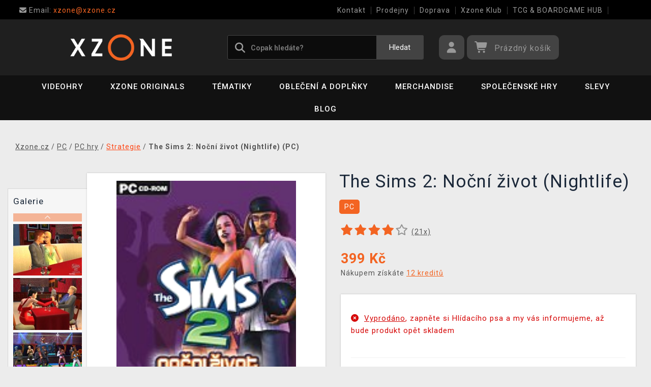

--- FILE ---
content_type: text/html; charset=utf-8
request_url: https://www.xzone.cz/the-sims-2-nocni-zivot-nightlife-pc?idg=1402&a_aid=626
body_size: 34910
content:
<!DOCTYPE html>
<html xmlns="http://www.w3.org/1999/xhtml" lang="cs" xml:lang="cs" dir="ltr">
<head>
<meta charset="utf-8">
<meta http-equiv="X-UA-Compatible" content="IE=edge">
<meta name="referrer" content="strict-origin-when-cross-origin">
<meta name="viewport" content="width=device-width, initial-scale=1, user-scalable=1, maximum-scale=5, minimum-scale=1">
<meta name="robots" content="all, follow, max-image-preview:large" />
<meta name="author" content="Xzone.cz">
<meta name="copyright" content="Xzone.cz">
<meta name="google-site-verification" content="XSvjMginOaO5bytMbWR1Rz6T9PgNFWXoEz2YF7-8olc">
<title>The Sims 2: Noční život (Nightlife) (PC) - Xzone.cz</title>
<meta name="description" lang="cs" content="The Sims 2: Noční život (Nightlife) (PC)  Jedná se o datadisk a ke hraní je nutné vlastnit původní hru Sims 2.  The Sims 2: Nightlife dá vašim Simíkům prostor">
<meta name="keywords" lang="cs" content="sims_akce,sims, night life, noční život, simíci, the sims 2 nightlife">
<meta property="fb:app_id" content="2405036122882845">
<meta property="og:image" content="https://cdn.xzone.cz/p/strategie/the-sims-2-nocni-zivot/the-sims-2-nocni-zivot-nightlife-150w.png"><meta property="og:image:width" content="141">
<meta property="og:image:height" content="200">
<meta property="og:type" content="product">
<meta property="og:title" content="The Sims 2: Noční život (Nightlife) (PC) - Xzone.cz">
<meta property="og:description" content="The Sims 2: Noční život (Nightlife) (PC)  Jedná se o datadisk a ke hraní je nutné vlastnit původní hru Sims 2.  The Sims 2: Nightlife dá vašim Simíkům prostor">
<meta property="og:url" content="https://www.xzone.cz/the-sims-2-nocni-zivot-nightlife-pc">
<meta property="mkt" content="">
<meta property="ga" content="G-V3M2TZF602"><meta property="product:price:amount" content="399">
<meta property="product:price:currency" content="CZK">
<meta property="title_wo_store_name" content="The Sims 2: Noční život (Nightlife) (PC)">
<meta property="title_short" content="The Sims 2: Noční život (Nightlife) (PC) - Xzone.cz">
<meta property="description_short" content="The Sims 2: Noční život (Nightlife) (PC)  Jedná se o datadisk a ke hraní je nutné vlastnit původní hru Sims 2.  The Sims 2: Nightlife dá vašim Simíkům prostor">
<link rel="stylesheet" type="text/css" href="https://cdn.xzone.cz/css/font_awesome_5.8.1.css?v200" nonce="914ade3ba96674ccedea7296ee32ad07" />
<link rel="stylesheet" type="text/css" href="https://cdn.xzone.cz/css/bootstrap.css?v200" nonce="914ade3ba96674ccedea7296ee32ad07" />	
<link rel="stylesheet" type="text/css" href="https://cdn.xzone.cz/css/jquery-ui.min.css" nonce="914ade3ba96674ccedea7296ee32ad07" />
<link rel="stylesheet" type="text/css" href="https://cdn.xzone.cz/css/magnific-popup.css?v200" nonce="914ade3ba96674ccedea7296ee32ad07" />
<link rel="stylesheet" type="text/css" href="https://cdn.xzone.cz/css/custom.css?v332" nonce="914ade3ba96674ccedea7296ee32ad07" />
<link rel="stylesheet" type="text/css" href="https://cdn.xzone.cz/css/responsive.css?v206" nonce="914ade3ba96674ccedea7296ee32ad07" />
<link rel="stylesheet" type="text/css" href="https://cdn.xzone.cz/css/autocomplete.css?v200" nonce="914ade3ba96674ccedea7296ee32ad07" />
<link rel="stylesheet" type="text/css" href="https://cdn.xzone.cz/css/cookieconsent.css" nonce="914ade3ba96674ccedea7296ee32ad07" />
<link rel="stylesheet" type="text/css" href="https://cdn.xzone.cz/css/owl.carousel.css" nonce="914ade3ba96674ccedea7296ee32ad07" />
<link rel="stylesheet" type="text/css" href="https://cdn.xzone.cz/css/product.css?v225" nonce="914ade3ba96674ccedea7296ee32ad07" />
<link rel="stylesheet" type="text/css" href="https://cdn.xzone.cz/css/katalog.css?v227" nonce="914ade3ba96674ccedea7296ee32ad07" />
<link rel="stylesheet" type="text/css" href="https://cdn.xzone.cz/css/template.css?v206" nonce="914ade3ba96674ccedea7296ee32ad07" />
<link rel="apple-touch-icon" href="https://cdn.xzone.cz/images/favicons/apple-touch-icon_0.png">
<link rel="icon" type="image/png" sizes="32x32" href="https://cdn.xzone.cz/images/favicons/favicon-32x32_0.png">
<link rel="icon" type="image/png" sizes="16x16" href="https://cdn.xzone.cz/images/favicons/favicon-16x16_0.png">
<link rel="manifest" href="https://cdn.xzone.cz/images/favicons/site_0.webmanifest">
<link rel="mask-icon" href="https://cdn.xzone.cz/images/favicons/safari-pinned-tab_0.svg" color="#5bbad5">
<meta name="msapplication-TileColor" content="#da532c">
<meta name="theme-color" content="#000000">
<link rel="canonical" href="https://www.xzone.cz/the-sims-2-nocni-zivot-nightlife-pc" />
</head>
	
	<body class="homepage" itemscope itemtype="https://schema.org/WebSite">
		<meta itemprop="url" content="https://www.xzone.cz/">		
		
	<!-- Header START -->
	<header class="navbar navbar-custom container-full-sm" id="header" search-service="elastic">
					<!-- Vrchni pruh hlavičky START -->
						<div class="header-top">
							<div class="container">
								<div class="row">
									<div class="col-md-6 col-sm-4 col-2"><div class="top-left-link left-side">
											<ul>
												<li class="info-link">
													<a href="mailto:xzone@xzone.cz" title="Email"><i class="fas fa-envelope"></i>
													<span> Email: </span>xzone@xzone.cz</a>
												</li>
											</ul>
										</div>	</div>
									<div class="col-md-6 col-sm-8 col-10">
										<div class="top-right-link right-side">
											<ul>
			
												<li class="info-link-grey">
													<a href="https://www.xzone.cz/contact_us.php" title="Jak nás kontaktovat">Kontakt</a>
												</li>
												<li class="info-link-grey">
													<a href="https://www.xzone.cz/prodejny.php" title="Seznam našich prodejen">Prodejny</a>
												</li>
												<li class="info-link-grey">
													<a href="https://www.xzone.cz/info.php#doprava_a_zpusob_platby" title="Způsoby doručení zboží">Doprava</a>
												</li>
												<li class="info-link-grey">
													<a href="https://www.xzone.cz/xzone-klub" title="Výhody pro registrované zákazníky">Xzone Klub</a>
												</li>
				
												<li class="info-link-grey">
													<a href="https://www.xzone.cz/herna-xzone-brno-klub" title="Herna Magic the Gathering v Brně">TCG & BOARDGAME HUB</a>
												</li>
												<li class="info-link-grey">
													<a href="https://www.xzone.cz/vykup-her.php" title="Výkup her (bazar)">Výkup her (bazar)</a>
												</li>
											</ul>
										</div>
									</div>
								</div>
							</div>
						</div>
						<!-- Vrchni pruh hlavičky END -->
						
				<!-- Prostřední pruh hlavičky START -->
				<div class="header-middle">
					<div class="container">
						<div class="row">
							<div class="col col-md-4 order-1-sm pr-0">
								<div class="header-middle-left">
									<div class="navbar-header">
										<a class="navbar-brand page-scroll" href="https://www.xzone.cz/">
											<img alt="Xzone.cz" title="Xzone.cz" src="https://cdn.xzone.cz/images/logos/logo_xzone_2023.png" class="main_logo" width="220" height="57"	>
											<input type="hidden" id="main_lang" value="cs">
											<input type="hidden" id="jazyk_z_url_s_lomitkem" value="">
											<input type="hidden" id="main_country" value="CZ">
											<input type="hidden" id="main_curr" value="CZK">
											<input type="hidden" id="main_curr_symbol" value="Kč">
											<input type="hidden" id="main_ammount_symbol" value="ks">
											<input type="hidden" id="store_id" value="0">
											<input type="hidden" id="store_name" value="Xzone.cz">
										</a> 
									</div>
								</div>
							</div>
							<div class="col-12 order-3-sm col-sm-12 col-md-4 search-holder">
								<div class="search">
									<div class="search-inner center-sm">
										<div class="row">
											<div class="col-xl-12">
												<div class="search-bg">
													<div class="row">
														<div class="col-12">
																<form method="GET" action="https://www.xzone.cz/katalog.php" id="search_form" itemprop="potentialAction" itemscope itemtype="https://schema.org/SearchAction">
																	<meta itemprop="target" content="https://www.xzone.cz/katalog.php?term={term}">
																	<div class="search-box">
																		<input itemprop="query-input" type="text" id="game" name="term" placeholder="Copak hledáte?" value="" autocomplete="off" maxlength="30">
																		<button id="search_button" title="Hledat" class="btn-grey">Hledat</button>
																		<i class="fas fa-search"></i>
																	</div>
																</form>
														</div>
													</div>
												</div>
											</div>
										</div>
									</div>
								</div>
							</div>
							<div class="col-md-4 order-2-sm right-nav"><div class="right-side header-right-link">
									<ul>
										<li class="account-icon">
											<a class="btn-grey-dark btn" title="Přihlaste se na svůj účet" id="login_btn"> 
												<i class="fas fa-user"></i>
											</a>							
										</li><li class="cart-icon">
										<div id="cart-inner">
											<a id="cartButton" class="btn-grey-dark btn"  rel="nofollow"> 
												<i class="fas fa-shopping-cart"></i>
												<span class="d-none d-lg-inline-block">&nbsp;<span id="cartSum" title="Pro splnění mise jej musíte naplnit">Prázdný košík</span></span>
											</a></div></li>
										<li class="side-toggle">
											<a class="navbar-toggle btn btn-grey collapsed" data-target=".navbar-collapse" id="navbar-toggle" data-toggle="collapse">
												<i class="fas fa-bars"></i>
											</a>
										</li>
									</ul>
								</div>
							</div>
						</div>
					</div>
				</div>
				<!-- Prostřední pruh hlavičky END --><!-- Spodní pruh hlavičky START -->
				<div class="header-bottom">
					<div class="container position-s">
						<div class="header-line">
							<div class="row">
								<div class="col-12 align-center left-sm position-initial">
									<div id="menu" class="navbar-collapse collapse">
										<ul class="nav navbar-nav">
											<li class="level">
												<div class="level-wrap">
												<a class="page-scroll" >Videohry</a>
												<i class="fas fa-plus opener"></i>
												</div>
												<div class="megamenu full mobile-sub-menu">
													<div class="menu-container">
														<div class="megamenu-inner">
															<div class="megamenu-inner-top">
																<div class="row">
																	<div class="col-lg-12">
																		<div class="row">
																			<div class="col-lg-3 level2 "><a href="https://www.xzone.cz/playstation"><span>PlayStation</span></a>
																				<ul class="sub-menu-level2 ">
																					<li class="level3 "><a href="https://www.xzone.cz/playstation-5-ps5-konzole">Konzole</a></li>
																					<li class="level3 "><a href="https://www.xzone.cz/playstation-5-ps5-hry">PS5 hry</a></li>
																					<li class="level3 "><a href="https://www.xzone.cz/playstation-4-ps4-hry">PS4 hry</a></li>
																					<li class="level3 "><a href="https://www.xzone.cz/playstation-5-ps5-hry?sort=date_desc&s=60&page=1&term=&c=718&f=JTdCJTIyZiUyMiUzQSU1QiUyMm1vcmUlM0FwcmVzYWxlJTIyJTVEJTdE">Předobjednávky</a></li>
																					<li class="level3 "><a href="https://www.xzone.cz/playstation-5-ps5-prislusenstvi">Příslušenství</a></li>
																					<li class="level3 "><a href="https://www.xzone.cz/katalog.php?p=1&s=60&term=&sort=price_desc&page=1&f=JTdCJTIyZiUyMiUzQSU1QiUyMjIlM0EyNTk4JTIyJTVEJTdE">PlayStation VR2</a></li>
																					<li class="level3 "><a href="https://www.xzone.cz/katalog.php?s=60&c=863&term=&sort=sells_desc&page=1&f=JTdCJTIyZiUyMiUzQSU1QiU1RCU3RA==">PlayStation Dárkové karty</a></li>
																					<li class="level3 "><a href="https://www.xzone.cz/katalog.php?page=1&c=714&term=&s=60&f=JTdCJTIyZiUyMiUzQSU1QiUyMm1vcmUlM0FiYXphciUyMiU1RCU3RA==">Bazarové hry</a></li>
																					<li class="level3 "><a href="https://www.xzone.cz/vykup-her.php">Výkup her (bazar)</a></li>
																				</ul>
																			</div>
																			<div class="col-lg-3 level2 "><a href="https://www.xzone.cz/nintendo"><span>Nintendo Switch</span></a>
																				<ul class="sub-menu-level2 ">
																					<li class="level3 "><a href="https://www.xzone.cz/nintendo-nintendo-switch-2?sort=date_desc&s=60&page=1&term=&c=1207">Nintendo Switch 2</a></li>
																					<li class="level3 "><a href="https://www.xzone.cz/nintendo-switch-2-switch-2-konzole?sort=date_desc&s=60&page=1&term=&c=1209">Konzole Switch 2</a></li>
																					<li class="level3 "><a href="https://www.xzone.cz/nintendo-switch-switch-konzole?sort=sells_desc&s=60&page=1&term=&c=486">Konzole Switch</a></li>
																					<li class="level3 "><a href="https://www.xzone.cz/nintendo-switch-2-switch-2-hry?sort=date_desc&s=60&page=1&term=&c=1208">Hry na Switch 2</a></li>
																					<li class="level3 "><a href="https://www.xzone.cz/nintendo-switch-switch-hry">Hry na Switch</a></li>
																					<li class="level3 "><a href="https://www.xzone.cz/nintendo-switch-switch-hry?sort=date_desc&s=60&page=1&term=&c=773&f=JTdCJTIyZiUyMiUzQSU1QiUyMm1vcmUlM0FiYXphciUyMiU1RCU3RA==">Bazarové hry</a></li>
																					<li class="level3 "><a href="https://www.xzone.cz/nintendo-switch-switch-hry?sort=date_desc&s=60&page=1&term=&c=773&f=JTdCJTIyZiUyMiUzQSU1QiUyMm1vcmUlM0FwcmVzYWxlJTIyJTVEJTdE">Předobjednávky</a></li>
																					<li class="level3 "><a href="https://www.xzone.cz/nintendo-switch-switch-prislusenstvi?sort=sells_desc&s=60&page=1&term=&c=496">Příslušenství</a></li>
																					<li class="level3 "><a href="https://www.xzone.cz/switch-prislusenstvi-pouzdra-a-obaly?sort=sells_desc&s=60&page=1&term=&c=782">Pouzdra a obaly</a></li>
																					<li class="level3 "><a href="https://www.xzone.cz/vykup-her.php">Výkup her (bazar)</a></li>
																				</ul>
																			</div>
																			<div class="col-lg-3 level2 "><a href="https://www.xzone.cz/pc"><span>PC</span></a>
																				<ul class="sub-menu-level2 ">
																					<li class="level3 "><a href="https://www.xzone.cz/pc-pc-hry?sort=date_desc&s=60&page=1&term=&c=21">Hry (v krabičce)</a></li>
																					<li class="level3 "><a href="https://www.xzone.cz/https://www.xzone.cz/pc-pc-hry-ke-stazeni?sort=date_desc&s=60&term=&c=226&page=1&f=JTdCJTIyZiUyMiUzQSU1QiUyMm1vcmUlM0FzdG9jayUyMiU1RCU3RA==">Hry (ke stažení)</a></li>
																					<li class="level3 "><a href="https://www.xzone.cz/pc-pc-hry?page=1&term=&c=21&s=60&f=JTdCJTIyZiUyMiUzQSU1QiUyMm1vcmUlM0FwcmVzYWxlJTIyJTVEJTdE">Předobjednávky</a></li>
																					<li class="level3 "><a href="https://www.xzone.cz/pc-prislusenstvi?sort=date_desc&s=60&page=1&term=&c=76">Příslušenství</a></li>
																					<li class="level3 "><a href="https://www.xzone.cz/prislusenstvi-podlozky-pod-mys?sort=date_desc&s=60&page=1&term=&c=146">Podložky pod myš</a></li>
																					<li class="level3 "><a href="https://www.xzone.cz/katalog.php?s=30&page=1&c=473&term=">Retro herní konzole</a></li>
																				</ul>
																			</div>
																			<div class="col-lg-3 level2 "><a href="https://www.xzone.cz/xbox"><span>Xbox</span></a>
																				<ul class="sub-menu-level2 ">
																					<li class="level3 "><a href="https://www.xzone.cz/xbox-series-xs-konzole?sort=sells_desc&s=60&page=1&term=&c=677">Konzole</a></li>
																					<li class="level3 "><a href="https://www.xzone.cz/xbox-series-xs-hry?sort=date_desc&s=60&page=1&term=&c=755">Hry</a></li>
																					<li class="level3 "><a href="https://www.xzone.cz/xbox-series-xs-hry?sort=date_desc&s=60&page=1&term=&c=755&f=JTdCJTIyZiUyMiUzQSU1QiUyMm1vcmUlM0FwcmVzYWxlJTIyJTVEJTdE">Předobjednávky</a></li>
																					<li class="level3 "><a href="https://www.xzone.cz/xbox-series-xs-prislusenstvi?sort=date_asc&s=60&page=1&term=&c=678">Příslušenství</a></li>
																					<li class="level3 "><a href="https://www.xzone.cz/katalog.php?page=1&c=715&term=&s=60&f=JTdCJTIyZiUyMiUzQSU1QiUyMm1vcmUlM0FiYXphciUyMiU1RCU3RA==">Bazarové hry</a></li>
																				</ul>
																			</div>
																		</div>
																	</div>
																</div>
															</div>
														</div>
													</div>
												</div>
											</li>
											<li class="level">
												<div class="level-wrap">
												<a class="page-scroll" href="https://www.xzone.cz/katalog.php?s=60&page=1&c=1258&term=">Xzone Originals</a>
												</div>
											</li>
											<li class="level">
												<div class="level-wrap">
												<a class="page-scroll" href="https://www.xzone.cz/tematiky">Tématiky</a>
												<i class="fas fa-plus opener"></i>
												</div>
												<div class="megamenu full mobile-sub-menu">
													<div class="menu-container">
														<div class="megamenu-inner">
															<div class="megamenu-inner-top">
																<div class="row">
																	<div class="col-lg-12">
																		<div class="row">
																			<div class="col-lg-3 level2 "><a href="https://www.xzone.cz/herni"><span>Herní</span></a>
																				<ul class="sub-menu-level2 ">
																					<li class="level3 "><a href="https://www.xzone.cz/kingdomcomedeliverance?sort=date_desc&s=60&term=&page=1&f=JTdCJTIyZiUyMiUzQSU1QiUyMnBsYXRmb3JtYSUzQU1FUkNIJTIyJTJDJTIyMTMlM0E4NDIlMjIlNUQlN0Q=">Kingdom Come: Deliverance II</a></li>
																					<li class="level3 "><a href="https://www.xzone.cz/assassinscreed">Assassins Creed</a></li>
																					<li class="level3 "><a href="https://www.xzone.cz/cyberpunk-21">Cyberpunk 2077</a></li>
																					<li class="level3 "><a href="https://www.xzone.cz/darksouls">Dark Souls</a></li>
																					<li class="level3 "><a href="https://www.xzone.cz/diablo-22">Diablo</a></li>
																					<li class="level3 "><a href="https://www.xzone.cz/doom-22">Doom</a></li>
																					<li class="level3 "><a href="https://www.xzone.cz/fallout-22">Fallout</a></li>
																					<li class="level3 "><a href="https://www.xzone.cz/minecraft-23">Minecraft</a></li>
																					<li class="level3 "><a href="https://www.xzone.cz/pokemon-21">Pokémon</a></li>
																					<li class="level3 "><a href="https://www.xzone.cz/zaklinac-22">Zaklínač</a></li>
																					<li class="level3 "><a href="https://www.xzone.cz/herni">další...</a></li>
																				</ul>
																			</div>
																			<div class="col-lg-3 level2 "><a href="https://www.xzone.cz/filmove"><span>Filmové a Seriálové</span></a>
																				<ul class="sub-menu-level2 ">
																					<li class="level3 "><a href="https://www.xzone.cz/dccomics">DC Comics</a></li>
																					<li class="level3 "><a href="https://www.xzone.cz/disney-21">Disney</a></li>
																					<li class="level3 "><a href="https://www.xzone.cz/harry">Harry Potter</a></li>
																					<li class="level3 "><a href="https://www.xzone.cz/lordoftherings">Lord of the Rings</a></li>
																					<li class="level3 "><a href="https://www.xzone.cz/themandalorian-21">The Mandalorian</a></li>
																					<li class="level3 "><a href="https://www.xzone.cz/marvel-21">Marvel</a></li>
																					<li class="level3 "><a href="https://www.xzone.cz/starwars">Star Wars</a></li>
																					<li class="level3 "><a href="https://www.xzone.cz/strangerthings">Stranger things</a></li>
																					<li class="level3 "><a href="https://www.xzone.cz/zaklinacnetflix-21">Zaklínač</a></li>
																					<li class="level3 "><a href="https://www.xzone.cz/filmove">další...</a></li>
																				</ul>
																			</div>
																			<div class="col-lg-3 level2 "><a href="https://www.xzone.cz/anime"><span>Anime a Manga</span></a>
																				<ul class="sub-menu-level2 ">
																					<li class="level3 "><a href="https://www.xzone.cz/attackontitan">Attack on Titan</a></li>
																					<li class="level3 "><a href="https://www.xzone.cz/deathnote">Death Note</a></li>
																					<li class="level3 "><a href="https://www.xzone.cz/demonslayer">Demon Slayer</a></li>
																					<li class="level3 "><a href="https://www.xzone.cz/dragonballz">Dragon Ball</a></li>
																					<li class="level3 "><a href="https://www.xzone.cz/hunterxhunter"> Hunter x Hunter</a></li>
																					<li class="level3 "><a href="https://www.xzone.cz/jujutsukaisen">Jujutsu Kaisen</a></li>
																					<li class="level3 "><a href="https://www.xzone.cz/myheroacademia">My Hero Academia</a></li>
																					<li class="level3 "><a href="https://www.xzone.cz/naruto-22">Naruto</a></li>
																					<li class="level3 "><a href="https://www.xzone.cz/onepiece">One Piece</a></li>
																					<li class="level3 "><a href="https://www.xzone.cz/anime">další...</a></li>
																				</ul>
																			</div>
																			<div class="col-lg-3 level2 "><a href="https://www.xzone.cz/xzoneoriginals"><span>Xzone Originals</span></a>
																				<ul class="sub-menu-level2 ">
																					<li class="level3 "><a href="https://www.xzone.cz/xzoneoriginals?sort=date_desc&s=60&term=&page=1&f=JTdCJTIyZiUyMiUzQSU1QiUyMjEzJTNBOTEzJTIyJTJDJTIyNSUzQTExOTklMjIlNUQlN0Q=">Parfémy</a></li>
																					<li class="level3 "><a href="https://www.xzone.cz/xzoneoriginals?sort=date_desc&s=60&page=1&term=&f=JTdCJTIyZiUyMiUzQSU1QiUyMjEzJTNBOTEzJTIyJTJDJTIyNSUzQTIxNyUyMiU1RCU3RA==">Ponožky</a></li>
																					<li class="level3 "><a href="https://www.xzone.cz/xzoneedice">Herní edice</a></li>
																					<li class="level3 "><a href="https://www.xzone.cz/katalog.php?p=1&s=60&page=1&term=&f=JTdCJTIyZiUyMiUzQSU1QiUyMjUlM0EzMzQlMjIlMkMlMjIxMyUzQTkxMyUyMiU1RCU3RA==">Piny a odznaky</a></li>
																					<li class="level3 "><a href="https://www.xzone.cz/katalog.php?term=xzone+originals+tričko&s=60&page=1&f=JTdCJTIyZiUyMiUzQSU1QiUyMjEzJTNBOTEzJTIyJTJDJTIyNSUzQTEyNCUyMiU1RCU3RA==">Trička</a></li>
																					<li class="level3 "><a href="https://www.xzone.cz/katalog.php?term=zarámovaný&f=JTdCJTIyZiUyMiUzQSU1QiUyMjEzJTNBOTEzJTIyJTVEJTdE">Zarámované plakáty</a></li>
																					<li class="level3 "><a href="https://www.xzone.cz/xzoneoriginals?sort=date_desc&s=60&page=1&term=&f=JTdCJTIyZiUyMiUzQSU1QiUyMjEzJTNBOTEzJTIyJTJDJTIyNSUzQTgzJTIyJTVEJTdE">Hrnky</a></li>
																					<li class="level3 "><a href="https://www.xzone.cz/katalog.php?term=myš&f=JTdCJTIyZiUyMiUzQSU1QiUyMjEzJTNBOTEzJTIyJTVEJTdE">Podložky pod myš</a></li>
																				</ul>
																			</div>
																		</div>
																	</div>
																</div>
															</div>
														</div>
													</div>
												</div>
											</li>
											<li class="level">
												<div class="level-wrap">
												<a class="page-scroll" href="https://www.xzone.cz/obleceni-a-doplnky">Oblečení a doplňky</a>
												<i class="fas fa-plus opener"></i>
												</div>
												<div class="megamenu full mobile-sub-menu">
													<div class="menu-container">
														<div class="megamenu-inner">
															<div class="megamenu-inner-top">
																<div class="row">
																	<div class="col-lg-12">
																		<div class="row">
																			<div class="col-lg-3 level2 "><a href="https://www.xzone.cz/obleceni-a-doplnky-panske-a-unisex"><span>Pánské a unisex</span></a>
																				<ul class="sub-menu-level2 ">
																					<li class="level3 herni-moda"><a href="https://www.xzone.cz/panske-a-unisex-tricka">Trička</a></li>
																					<li class="level3 herni-moda"><a href="https://www.xzone.cz/mystery-triko-21 ">Mystery tričko</a></li>
																					<li class="level3 herni-moda"><a href="https://www.xzone.cz/panske-a-unisex-mikiny-a-svetry">Mikiny a svetry</a></li>
																					<li class="level3 herni-moda"><a href="https://www.xzone.cz/doplnky-penezenky">Peněženky</a></li>
																					<li class="level3 herni-moda"><a href="https://www.xzone.cz/panske-a-unisex-ponozky">Ponožky</a></li>
																					<li class="level3 herni-moda"><a href="https://www.xzone.cz/panske-a-unisex-ksiltovky">Kšiltovky a snapbacky</a></li>
																					<li class="level3 herni-moda"><a href="https://www.xzone.cz/panske-a-unisex-bundy">Bundy</a></li>
																					<li class="level3 herni-moda"><a href="https://www.xzone.cz/doplnky-kravaty">Kravaty</a></li>
																					<li class="level3 herni-moda"><a href="https://www.xzone.cz/katalog.php?s=60&page=1&c=825&term=">Parfémy</a></li>
																					<li class="level3 herni-moda"><a href="https://www.xzone.cz/katalog.php?c=204&s=60&page=1&term=">Všechno oblečení</a></li>
																				</ul>
																			</div>
																			<div class="col-lg-3 level2 "><a href="https://www.xzone.cz/obleceni-a-doplnky-damske"><span>Dámské</span></a>
																				<ul class="sub-menu-level2 ">
																					<li class="level3 herni-moda"><a href="https://www.xzone.cz/damske-tricka">Trička</a></li>
																					<li class="level3 herni-moda"><a href="https://www.xzone.cz/damske-mikiny-a-svetry">Mikiny a svetry</a></li>
																					<li class="level3 herni-moda"><a href="https://www.xzone.cz/damske-doplnky-penezenky">Peněženky</a></li>
																					<li class="level3 herni-moda"><a href="https://www.xzone.cz/doplnky-nausnice">Náušnice</a></li>
																					<li class="level3 herni-moda"><a href="https://www.xzone.cz/doplnky-kabelky">Kabelky</a></li>
																					<li class="level3 herni-moda"><a href="https://www.xzone.cz/doplnky-parfemy?sort=date_desc&s=60&page=1&term=&c=813&f=JTdCJTIyZiUyMiUzQSU1QiUyMjEwJTNBNTQ3JTIyJTVEJTdE">Parfémy</a></li>
																				</ul>
																			</div>
																			<div class="col-lg-3 level2 "><a href="https://www.xzone.cz/obleceni-a-doplnky-detske"><span>Dětské</span></a>
																				<ul class="sub-menu-level2 ">
																					<li class="level3 herni-moda"><a href="https://www.xzone.cz/detske-tricka?sort=date_desc&s=60&page=1&term=&c=554">Trička</a></li>
																					<li class="level3 herni-moda"><a href="https://www.xzone.cz/katalog.php?term=mikina&f=JTdCJTIyZiUyMiUzQSU1QiUyMjExJTNBMTA4MiUyMiU1RCU3RA==">Mikiny</a></li>
																					<li class="level3 herni-moda"><a href="https://www.xzone.cz/katalog.php?p=1&s=60&f=JTdCJTIyZiUyMiUzQSU1QiUyMjUlM0EyNTExJTIyJTVEJTdE&page=1&term=">Batohy</a></li>
																					<li class="level3 herni-moda"><a href="https://www.xzone.cz/katalog.php?p=1&s=60&f=JTdCJTIyZiUyMiUzQSU1QiUyMjUlM0EyNTE3JTIyJTVEJTdE&page=1&term=">Čepice a šály</a></li>
																					<li class="level3 herni-moda"><a href="https://www.xzone.cz/detske-pyzama?sort=date_desc&s=60&page=1&term=&c=558">Pyžama</a></li>
																					<li class="level3 herni-moda"><a href="https://www.xzone.cz/promo/inspirace-tipy-darky-pro-deti.php">Dárky pro děti</a></li>
																				</ul>
																			</div>
																			<div class="col-lg-3 level2 "><span>Ostatní</span>
																				<ul class="sub-menu-level2 ">
																					<li class="level3 herni-moda"><a href="https://www.xzone.cz/obleceni-a-doplnky-batohy-a-brasny?s=60&term=&c=560&sort=date_desc&page=1&f=JTdCJTIyZiUyMiUzQSU1QiU1RCU3RA==">Batohy a brašny</a></li>
																					<li class="level3 herni-moda"><a href="https://www.xzone.cz/doplnky-klicenky">Klíčenky</a></li>
																					<li class="level3 herni-moda"><a href="https://www.xzone.cz/panske-a-unisex-cepice-a-saly">Čepice a šály</a></li>
																					<li class="level3 herni-moda"><a href="https://www.xzone.cz/doplnky-piny-a-odznaky">Piny a odznaky</a></li>
																					<li class="level3 herni-moda"><a href="https://www.xzone.cz/damske-doplnky-privesky">Přívěsky</a></li>
																					<li class="level3 herni-moda"><a href="https://www.xzone.cz/katalog.php?s=60&page=1&c=810&term=">Deštníky</a></li>
																					<li class="level3 herni-moda"><a href="https://www.xzone.cz/doplnky-papuce">Pantofle a papuče</a></li>
																					<li class="level3 herni-moda"><a href="https://www.xzone.cz/panske-a-unisex-doplnky">Další doplňky</a></li>
																				</ul>
																			</div>
																		</div>
																	</div>
																</div>
															</div>
														</div>
													</div>
												</div>
											</li>
											<li class="level">
												<div class="level-wrap">
												<a class="page-scroll" href="https://www.xzone.cz/herni-predmety">Merchandise</a>
												<i class="fas fa-plus opener"></i>
												</div>
												<div class="megamenu full mobile-sub-menu">
													<div class="menu-container">
														<div class="megamenu-inner">
															<div class="megamenu-inner-top">
																<div class="row">
																	<div class="col-lg-12">
																		<div class="row">
																			<div class="col-lg-3 level2 "><a href="https://www.xzone.cz/herni-predmety-figurky"><span>Figurky</span></a>
																				<ul class="sub-menu-level2 ">
																					<li class="level3 herni-predmety"><a href="https://www.xzone.cz/figurky-pop-figurky">Funko POP! figurky</a></li>
																					<li class="level3 herni-predmety"><a href="https://www.xzone.cz/katalog.php?s=60&page=1&c=1032&term=">Youtooz figurky</a></li>
																					<li class="level3 herni-predmety"><a href="https://www.xzone.cz/figurky-figurky-a-sosky">Figurky a sošky</a></li>
																					<li class="level3 herni-predmety"><a href="https://www.xzone.cz/katalog.php?p=1&s=60&f=JTdCJTIyZiUyMiUzQSU1QiUyMjIlM0EyNTI4JTIyJTVEJTdE&page=1&term=">WOW! Pods (svítící)</a></li>
																					<li class="level3 herni-predmety"><a href="https://www.xzone.cz/figurky-cable-guy-stojanky">Cable guy (stojánky)</a></li>
																					<li class="level3 herni-predmety"><a href="https://www.xzone.cz/figurky-busty-a-velke-sochy">Velké sochy a busty</a></li>
																					<li class="level3 herni-predmety"><a href="https://www.xzone.cz/figurky-akcni-figurky">Akční figurky</a></li>
																					<li class="level3 herni-predmety"><a href="https://www.xzone.cz/figurky-pokladnicky">Pokladničky</a></li>
																					<li class="level3 herni-predmety"><a href="https://www.xzone.cz/figurky-blind-boxy-nahodne">Blind boxy (náhodné)</a></li>
																				</ul>
																			</div>
																			<div class="col-lg-3 level2 "><a href="https://www.xzone.cz/herni-predmety-domacnost"><span>Domácnost</span></a>
																				<ul class="sub-menu-level2 ">
																					<li class="level3 herni-predmety"><a href="https://www.xzone.cz/domacnost-hrnky-a-sklenice">Hrnky a sklenice</a></li>
																					<li class="level3 herni-predmety"><a href="https://www.xzone.cz/domacnost-lampicky">Lampičky a světla</a></li>
																					<li class="level3 herni-predmety"><a href="https://www.xzone.cz/katalog.php?s=60&page=1&c=912&term=">Cestovní hrnky</a></li>
																					<li class="level3 herni-predmety"><a href="https://www.xzone.cz/domacnost-lahve-na-piti">Láhve na pití</a></li>
																					<li class="level3 herni-predmety"><a href="https://www.xzone.cz/domacnost-misky-a-talire">Misky a talíře</a></li>
																					<li class="level3 herni-predmety"><a href="https://www.xzone.cz/domacnost-povleceni-deky-a-rucniky">Povlečení a deky</a></li>
																					<li class="level3 herni-predmety"><a href="https://www.xzone.cz/domacnost-polstare">Polštáře</a></li>
																					<li class="level3 herni-predmety"><a href="https://www.xzone.cz/katalog.php?s=60&page=1&c=1019&term=">Ručníky</a></li>
																					<li class="level3 herni-predmety"><a href="https://www.xzone.cz/domacnost-stojanky-na-ovladac">Stojánky na ovladač</a></li>
																					<li class="level3 herni-predmety"><a href="https://www.xzone.cz/domacnost-rohozky">Rohožky</a></li>
																				</ul>
																			</div>
																			<div class="col-lg-3 level2 "><a href="https://www.xzone.cz/herni-predmety-knihy-a-komiksy"><span>Knihy a komiksy</span></a>
																				<ul class="sub-menu-level2 ">
																					<li class="level3 herni-predmety"><a href="https://www.xzone.cz/katalog.php?s=60&page=1&c=1014&term=">Manga</a></li>
																					<li class="level3 herni-predmety"><a href="https://www.xzone.cz/knihy-a-komiksy-komiksy">Komiksy</a></li>
																					<li class="level3 herni-predmety"><a href="https://www.xzone.cz/knihy-a-komiksy-artbooky">Artbooky</a></li>
																					<li class="level3 herni-predmety"><a href="https://www.xzone.cz/knihy-a-komiksy-beletrie">Beletrie a další</a></li>
																					<li class="level3 herni-predmety"><a href="https://www.xzone.cz/knihy-a-komiksy-herni-prirucky-a-pruvodci">Herní příručky a průvodci</a></li>
																					<li class="level3 herni-predmety"><a href="https://www.xzone.cz/knihy-a-komiksy-kucharky?sort=date_desc&s=60&page=1&term=&c=914">Kuchařky</a></li>
																				</ul>
																			</div>
																			<div class="col-lg-3 level2 "><span>Ostatní</span>
																				<ul class="sub-menu-level2 ">
																					<li class="level3 herni-predmety"><a href="https://www.xzone.cz/katalog.php?s=60&page=1&c=1024&term=">Adventní kalendáře</a></li>
																					<li class="level3 herni-predmety"><a href="https://www.xzone.cz/herni-predmety-soundtracky?s=60&page=1&term=&c=853">Soundtracky na vinylu</a></li>
																					<li class="level3 herni-predmety"><a href="https://www.xzone.cz/katalog.php?s=30&page=1&c=1071&term=">Výhodné dárkové sety</a></li>
																					<li class="level3 herni-predmety"><a href="https://www.xzone.cz/katalog.php?p=1&s=60&f=JTdCJTIyZiUyMiUzQSU1QiUyMjIlM0EyNTEwJTIyJTVEJTdE&page=1&term=">Poškozený obal (a snížená cena)</a></li>
																					<li class="level3 herni-predmety"><a href="https://www.xzone.cz/herni-predmety-plakaty">Plakáty a obrazy</a></li>
																					<li class="level3 herni-predmety"><a href="https://www.xzone.cz/spolecenske-hry-puzzle">Puzzle</a></li>
																					<li class="level3 herni-predmety"><a href="https://www.xzone.cz/herni-predmety-hracky-a-plysaci?s=60&term=&c=150&sort=date_desc&page=1&f=JTdCJTIyZiUyMiUzQSU1QiU1RCU3RA==">Plyšáci a hračky</a></li>
																					<li class="level3 herni-predmety"><a href="https://www.xzone.cz/herni-predmety-drevene-stavebnice">Dřevěné stavebnice</a></li>
																					<li class="level3 herni-predmety"><a href="https://www.xzone.cz/doplnky-kalendare">Kalendáře</a></li>
																					<li class="level3 herni-predmety"><a href="https://www.xzone.cz/katalog.php?p=1&s=60&term=&page=1&f=JTdCJTIyZiUyMiUzQSU1QiUyMnBsYXRmb3JtYSUzQU1FUkNIJTIyJTJDJTIyMiUzQTI5MiUyMiU1RCU3RA==">Anime merchandise</a></li>
																					<li class="level3 herni-predmety"><a href="https://www.xzone.cz/doplnky-samolepky-a-magnety">Samolepky a magnety</a></li>
																					<li class="level3 herni-predmety"><a href="https://www.xzone.cz/herni-predmety-darkove-poukazy?sort=date_asc&s=60&page=1&term=&c=989">Dárkové Xzone poukazy</a></li>
																				</ul>
																			</div>
																		</div>
																	</div>
																</div>
															</div>
														</div>
													</div>
												</div>
											</li>
											<li class="level">
												<div class="level-wrap">
												<a class="page-scroll" href="https://www.xzone.cz/spolecenske-hry">Společenské hry</a>
												<i class="fas fa-plus opener"></i>
												</div>
												<div class="megamenu full mobile-sub-menu">
													<div class="menu-container">
														<div class="megamenu-inner">
															<div class="megamenu-inner-top">
																<div class="row">
																	<div class="col-lg-12">
																		<div class="row">
																			<div class="col-lg-3 level2 "><a href="https://www.xzone.cz/spolecenske-hry-deskove-hry"><span>Deskové a karetní hry</span></a>
																				<ul class="sub-menu-level2 ">
																					<li class="level3 deskove-hry"><a href="https://www.xzone.cz/spolecenske-hry-karetni-hry?sort=date_desc&s=60&page=1&term=&c=113">Karetní hry</a></li>
																					<li class="level3 deskove-hry"><a href="https://www.xzone.cz/deskove-hry-party-hry?sort=date_desc&s=60&page=1&term=&c=786">Párty hry</a></li>
																					<li class="level3 deskove-hry"><a href="https://www.xzone.cz/deskove-hry-strategicke-hry?sort=date_desc&s=60&page=1&term=&c=788">Strategické hry</a></li>
																					<li class="level3 deskove-hry"><a href="https://www.xzone.cz/deskove-a-karetni-hry-pribehovekampanove?sort=date_desc&s=60&page=1&term=&c=1186">Příběhové/Kampaňové hry</a></li>
																					<li class="level3 deskove-hry"><a href="https://www.xzone.cz/deskove-hry-rodinne-hry?sort=date_desc&s=60&page=1&term=&c=787">Rodinné hry</a></li>
																					<li class="level3 deskove-hry"><a href="https://www.xzone.cz/deskove-a-karetni-hry-solo-hry?sort=date_desc&s=60&page=1&term=&c=1188">Hry pro jednoho</a></li>
																					<li class="level3 deskove-hry"><a href="https://www.xzone.cz/deskove-a-karetni-hry-hry-pro-dva?sort=date_desc&s=60&page=1&term=&c=1189">Hry pro dva</a></li>
																					<li class="level3 deskove-hry"><a href="https://www.xzone.cz/deskove-a-karetni-hry-podle-temat?sort=date_desc&s=60&page=1&term=&c=1190">Podle témat</a></li>
																				</ul>
																			</div>
																			<div class="col-lg-3 level2 "><a href="https://www.xzone.cz/spolecenske-hry-sberatelske-hry"><span>Sběratelské hry</span></a>
																				<ul class="sub-menu-level2 ">
																					<li class="level3 deskove-hry"><a href="https://www.xzone.cz/sberatelske-hry-pokemon-tcg?s=60&term=&c=725&sort=date_desc&page=1&f=JTdCJTIyZiUyMiUzQSU1QiU1RCU3RA==">Pokémon TCG</a></li>
																					<li class="level3 deskove-hry"><a href="https://www.xzone.cz/sberatelske-hry-magic-the-gathering?s=60&term=&c=724&sort=date_desc&page=1&f=JTdCJTIyZiUyMiUzQSU1QiU1RCU3RA==">Magic: The Gathering</a></li>
																					<li class="level3 deskove-hry"><a href="https://www.xzone.cz/sberatelske-hry-one-piece-tcg?sort=date_desc&s=60&page=1&term=&c=1058">One Piece TCG</a></li>
																					<li class="level3 deskove-hry"><a href="https://www.xzone.cz/sberatelske-hry-riftbound-league-of-legends-tcg?sort=date_desc&s=60&page=1&term=&c=1206">Riftbound TCG</a></li>
																					<li class="level3 deskove-hry"><a href="https://www.xzone.cz/sberatelske-hry-lorcana-tcg?sort=date_desc&s=60&page=1&term=&c=1038">Lorcana TCG</a></li>
																					<li class="level3 deskove-hry"><a href="https://www.xzone.cz/sberatelske-hry-star-wars-unlimited?sort=date_desc&s=60&page=1&term=&c=1040">Star Wars: Unlimited</a></li>
																					<li class="level3 deskove-hry"><a href="https://www.xzone.cz/sberatelske-hry-altered-tcg?sort=date_desc&s=60&page=1&term=&c=1080">Altered TCG</a></li>
																					<li class="level3 deskove-hry"><a href="https://www.xzone.cz/sberatelske-hry-flesh-and-blood-tcg?sort=date_desc&s=60&page=1&term=&c=916">Flesh and Blood</a></li>
																				</ul>
																			</div>
																			<div class="col-lg-3 level2 "><a href="https://www.xzone.cz/spolecenske-hry-figurkove-hry-wargaming"><span>Figurkové hry a D&D</span></a>
																				<ul class="sub-menu-level2 ">
																					<li class="level3 deskove-hry"><a href="https://www.xzone.cz/figurkove-hry-wargaming-warhammer-40000?sort=date_desc&s=60&page=1&term=&c=1092">Warhammer 40,000</a></li>
																					<li class="level3 deskove-hry"><a href="https://www.xzone.cz/figurkove-hry-wargaming-age-of-sigmar?sort=date_desc&s=60&page=1&term=&c=1132">Age of Sigmar</a></li>
																					<li class="level3 deskove-hry"><a href="https://www.xzone.cz/figurkove-hry-wargaming-the-horus-heresy?sort=date_desc&s=60&page=1&term=&c=1138">The Horus Heresy</a></li>
																					<li class="level3 deskove-hry"><a href="https://www.xzone.cz/figurkove-hry-wargaming-the-old-world?sort=date_desc&s=60&page=1&term=&c=1139">The Old World</a></li>
																					<li class="level3 deskove-hry"><a href="https://www.xzone.cz/figurkove-hry-wargaming-middleearth?sort=date_desc&s=60&page=1&term=&c=1140">Middle-earth</a></li>
																					<li class="level3 deskove-hry"><a href="https://www.xzone.cz/dungeons-dragons?sort=date_desc&s=60&page=1&term=&c=1239">Dungeons & Dragons</a></li>
																					<li class="level3 deskove-hry"><a href="https://www.xzone.cz/figurkove-hry-wargaming-casopisy">Časopisy</a></li>
																					<li class="level3 deskove-hry"><a href="https://www.xzone.cz/figurkove-hry-wargaming-knihy-a-indexy">Knihy a indexy</a></li>
																				</ul>
																			</div>
																			<div class="col-lg-3 level2 "><a href="https://www.xzone.cz/spolecenske-hry-doplnky"><span>Doplňky</span></a>
																				<ul class="sub-menu-level2 ">
																					<li class="level3 deskove-hry"><a href="https://www.xzone.cz/doplnky-hraci-kostky">Hrací kostky</a></li>
																					<li class="level3 deskove-hry"><a href="https://www.xzone.cz/doplnky-obaly-a-krabicky-na-karty">Obaly a krabičky na karty</a></li>
																					<li class="level3 deskove-hry"><a href="https://www.xzone.cz/doplnky-herni-podlozky?sort=date_desc&s=60&page=1&term=&c=985">Herní podložky</a></li>
																					<li class="level3 deskove-hry"><a href="https://www.xzone.cz/doplnky-stojany-a-poradace">Alba a pořadače</a></li>
																					<li class="level3 deskove-hry"><a href="https://www.xzone.cz/spolecenske-hry-barvy-a-modelarstvi">Barvy a modelářství</a></li>
																				</ul>
																			</div>
																		</div>
																	</div>
																</div>
																<div class="row nav-banner-holder">
																	<div>
																		<div class="sub-menu-img">
																			<a href="https://www.xzone.cz/sberatelske-hry-magic-the-gathering?s=60&term=&c=724&sort=date_desc&page=1&f=JTdCJTIyZiUyMiUzQSU1QiU1RCU3RA=="> 
																				<img src="https://www.xzone.cz/images/big/hlavicka-magic-the-gathering_113505_1920.webp" alt="Hlavička: Magic: The Gathering" width="470" height="82" loading="lazy"> 
																			</a>
																		</div>
																	</div>
																	<div>
																		<div class="sub-menu-img">
																			<a href="https://www.xzone.cz/sberatelske-hry-lorcana-tcg?sort=date_desc&s=60&page=1&term=&c=1038"> 
																				<img src="https://www.xzone.cz/images/big/hlavicka-lorcana_112755_1920.webp" alt="Hlavička: Lorcana" width="470" height="82" loading="lazy"> 
																			</a>
																		</div>
																	</div></div>
															</div>
														</div>
													</div>
												</div>
											</li>
											<li class="level">
												<div class="level-wrap">
												<a class="page-scroll" href="https://www.xzone.cz/katalog.php?f=JTdCJTIyZiUyMiUzQSU1QiUyMm1vcmUlM0FkaXNjb3VudCUyMiU1RCU3RA==&s=60&page=1&term=">SLEVY</a>
												</div>
											</li>
											<li class="level">
												<div class="level-wrap">
												<a class="page-scroll" href="https://www.xzone.cz/blog">BLOG</a>
												</div>
											</li>
											<li class="level d-block d-lg-none">
												<a class="level-wrap page-scroll wo_submenu" href="https://www.xzone.cz/contact_us.php">Kontakt</a>
											</li><li class="level d-block d-lg-none"><a class="level-wrap page-scroll wo_submenu" href="https://www.xzone.cz/prodejny.php">Prodejny</a></li><li class="level d-block d-lg-none"><a class="level-wrap page-scroll wo_submenu" href="https://www.xzone.cz/info.php#doprava_a_zpusob_platby">Doprava</a></li><li class="level d-block d-lg-none"><a class="level-wrap page-scroll wo_submenu" href="https://www.xzone.cz/xzone-klub">Xzone Klub</a></li><li class="level d-block d-lg-none"><a class="level-wrap page-scroll wo_submenu" href="https://www.xzone.cz/herna-xzone-brno-klub">TCG & BOARDGAME HUB</a></li><li class="level d-block d-lg-none"><a class="level-wrap page-scroll wo_submenu" href="https://www.xzone.cz/vykup-her.php">Výkup her (bazar)</a></li>						</ul>
									</div>
								</div>
							</div>
						</div>
					</div>
				</div>
				<!-- Spodní pruh hlavičky END -->
			</header>
			<!-- Header END -->
	<!-- Wrapper START  -->
		<div class="main">
			<!-- BODY -->
			<div class="container">
				
				<div class="row pt-40 pb-40 breadcrumbs">
					<div class="col">
						<ul itemscope itemtype="https://schema.org/BreadcrumbList" class="breadcrumb_ul">
						<li itemprop="itemListElement" itemscope itemtype="https://schema.org/ListItem">
							<a itemprop="item" href="https://www.xzone.cz/"><span itemprop="name">Xzone.cz</span></a>
							<meta itemprop="position" content="1">
						</li><li itemprop="itemListElement" itemscope itemtype="https://schema.org/ListItem"> / <a href="pc" itemprop="item"><span itemprop="name">PC</span></a><meta itemprop="position" content="2"></li><li itemprop="itemListElement" itemscope itemtype="https://schema.org/ListItem"> / <a href="pc-pc-hry" itemprop="item"><span itemprop="name">PC hry</span></a><meta itemprop="position" content="3"></li><li itemprop="itemListElement" itemscope itemtype="https://schema.org/ListItem"> / <a href="pc-hry-strategie" itemprop="item"><span itemprop="name">Strategie</span></a><meta itemprop="position" content="4"></li><li itemprop="itemListElement" itemscope itemtype="https://schema.org/ListItem"> / <span class="bold" itemprop="name">The Sims 2: Noční život (Nightlife) (PC)</span><meta itemprop="position" content="5"></li>
    					</ul>
    				</div>
    			</div>				<div class="row mb-60" itemscope itemtype="http://schema.org/Product">
					<div class="col-xxl-8 offset-xxl-2">
						<div class="row">
							<div class="col-xl-6 col-lg-6 col-md-5 mb-40">
								<div class="row" id="gallery-wrapper">
									<div class="col-xl-3 col-lg-3 d-none d-lg-block nopadd"><div class="screenshots"><h4>Galerie</h4><button class="btn btn-color btn-sm btn-block btn-arrow disabled" id="btn-arrow-up"><i class="far fa-chevron-up"></i></button><ul class="screenshots_holder"><li class="current"><a href="https://cdn.xzone.cz/p/pc/the-sims-2-nocni-zivot/sims-akce-960w.jpg"><img src="https://cdn.xzone.cz/p/pc/the-sims-2-nocni-zivot/sims-akce-160w.jpg" alt="The Sims 2: Noční život (Nightlife) (PC)" width="160" height="120" loading="lazy" /></a></li><li ><a href="https://cdn.xzone.cz/p/pc/the-sims-2-nocni-zivot/sims-960w.jpg"><img src="https://cdn.xzone.cz/p/pc/the-sims-2-nocni-zivot/sims-160w.jpg" alt="The Sims 2: Noční život (Nightlife) (PC)" width="160" height="120" loading="lazy" /></a></li><li ><a href="https://cdn.xzone.cz/p/pc/the-sims-2-nocni-zivot/night-life-960w.jpg"><img src="https://cdn.xzone.cz/p/pc/the-sims-2-nocni-zivot/night-life-160w.jpg" alt="The Sims 2: Noční život (Nightlife) (PC)" width="160" height="115" loading="lazy" /></a></li><li ><a href="https://cdn.xzone.cz/p/pc/the-sims-2-nocni-zivot/nocni-zivot-960w.jpg"><img src="https://cdn.xzone.cz/p/pc/the-sims-2-nocni-zivot/nocni-zivot-160w.jpg" alt="The Sims 2: Noční život (Nightlife) (PC)" width="160" height="120" loading="lazy" /></a></li><li ><a href="https://cdn.xzone.cz/p/pc/the-sims-2-nocni-zivot/simici-960w.jpg"><img src="https://cdn.xzone.cz/p/pc/the-sims-2-nocni-zivot/simici-160w.jpg" alt="The Sims 2: Noční život (Nightlife) (PC)" width="160" height="116" loading="lazy" /></a></li><li ><a href="https://cdn.xzone.cz/p/pc/the-sims-2-nocni-zivot/the-sims-2-nightlife-960w.jpg"><img src="https://cdn.xzone.cz/p/pc/the-sims-2-nocni-zivot/the-sims-2-nightlife-160w.jpg" alt="The Sims 2: Noční život (Nightlife) (PC)" width="160" height="116" loading="lazy" /></a></li><li ><a href="https://cdn.xzone.cz/p/pc/the-sims-2-nocni-zivot/the-sims-2-nocni-zivot-nightlife-640w.jpg"><img src="https://cdn.xzone.cz/p/pc/the-sims-2-nocni-zivot/the-sims-2-nocni-zivot-nightlife-160w.jpg" alt="The Sims 2: Noční život (Nightlife) (PC)" width="160" height="115" loading="lazy" /></a></li><li ><a href="https://cdn.xzone.cz/p/pc/the-sims-2-nocni-zivot/the-sims-2-nocni-zivot-nightlife-977-640w.jpg"><img src="https://cdn.xzone.cz/p/pc/the-sims-2-nocni-zivot/the-sims-2-nocni-zivot-nightlife-977-160w.jpg" alt="The Sims 2: Noční život (Nightlife) (PC)" width="160" height="120" loading="lazy" /></a></li></ul><button class="btn btn-color btn-sm btn-block btn-arrow" id="btn-arrow-down"><i class="far fa-chevron-down"></i></button></div></div>									<div class="col-xl-9 col-lg-9 col-md-12 offset-md-0 col-8 offset-2 align-self-center big_image_holder">
										<!-- Holder pro stickery  -->
										<div class="circle-holder">
																					</div>
										<!-- Cover hry -->
										<a href="https://cdn.xzone.cz/p/strategie/the-sims-2-nocni-zivot/the-sims-2-nocni-zivot-nightlife-150w.png" itemprop="image" ><img src="https://cdn.xzone.cz/p/strategie/the-sims-2-nocni-zivot/the-sims-2-nocni-zivot-nightlife-150w.png" width="141" height="200" srcset="https://cdn.xzone.cz/p/strategie/the-sims-2-nocni-zivot/the-sims-2-nocni-zivot-nightlife-60w.png 60w,https://cdn.xzone.cz/p/strategie/the-sims-2-nocni-zivot/the-sims-2-nocni-zivot-nightlife-150w.png 150w" alt="The Sims 2: Noční život (Nightlife) (PC)" class="product_image" data-media-files-id="170183"></a>									</div>
								</div>
							</div>
							<div class="col-xl-6 col-lg-6 col-md-7 product_info_holder">
								<!-- Nadpis + platforma -->
								<h1 class="product_heading" itemprop="name">
									The Sims 2: Noční život (Nightlife)																		<div class="stickers">
										<div class="pc">PC</div>									</div>
									                                    								</h1>
								<!-- Hodnocení -->
                                								<div class="star-holder" itemprop="aggregateRating" itemscope itemtype="http://schema.org/AggregateRating">
									<div class="hidden" itemprop="ratingValue">4</div>
									<div class="hidden" itemprop="worstRating">0</div>
									<div class="hidden" itemprop="bestRating">5</div>
									<span><i class="fas fa-star"></i><i class="fas fa-star"></i><i class="fas fa-star"></i><i class="fas fa-star"></i><i class="far fa-star"></i></span>
									<a class="orange_link" id="recenze_link">(<span itemprop="reviewCount">21</span>x)</a>
								</div>
	                            								<!-- Price holder -->
								<div itemprop="offers" class="offers" itemscope itemtype="http://schema.org/Offer">
									<div class="price-box">
                                    										<span class="price">
											<span itemprop="price" content="399.00">399</span>
											<span itemprop="priceCurrency" content="CZK">Kč</span>
																																</span>
										<del class="price old-price">
                                                                                   </del>
                                    									</div>
									
									<div class="info-text extra-info">
																				<span class="hidden" itemprop="priceValidUntil">2026-02-17T17:04:47+01:00"></span><span>Nákupem získáte <a href="https://www.xzone.cz/info.php#xzone_kredity" target="_blank" class="orange_link">12 kreditů</a></span>										<span itemprop="itemCondition" itemtype="http://schema.org/OfferItemCondition" content="http://schema.org/NewCondition"></span>
									</div>
									<span class="hidden" itemprop="url">https://www.xzone.cz/the-sims-2-nocni-zivot-nightlife-pc</span>
									<span class="hidden" itemprop="availability" href="http://schema.org/SoldOut">SoldOut</span>
									<span class="hidden" itemprop="availabilityStarts" href="https://schema.org/availabilityStarts">0000-00-00</span>
									<div itemprop="hasMerchantReturnPolicy" itemtype="https://schema.org/MerchantReturnPolicy" itemscope>
									<meta itemprop="applicableCountry" content="CZ" />
									<meta itemprop="returnPolicyCategory" content="https://schema.org/MerchantReturnFiniteReturnWindow" />
									<meta itemprop="merchantReturnDays" content="14" />
									<meta itemprop="returnMethod" content="https://schema.org/ReturnByMail" />
									<meta itemprop="returnFees" content="https://schema.org/FreeReturn" />
									</div>
									<div itemprop="shippingDetails" itemtype="https://schema.org/OfferShippingDetails" itemscope>
										<div itemprop="shippingRate" itemtype="https://schema.org/MonetaryAmount" itemscope>
											<meta itemprop="value" content="54" />
											<meta itemprop="currency" content="CZK" />
										</div>
										<div itemprop="shippingDestination" itemtype="https://schema.org/DefinedRegion" itemscope>
											<meta itemprop="addressCountry" content="CZ" />
										</div>									
									</div>								</div>
																<!-- Box s dostupností a vložení do košíku  -->
								<div class="white-block-product mb-30 buy_box">
									<div class="row">
										<div class="col-12">
											<!-- Ostatní dostupné verze produktu -->
																						<ul class="dostupnost_holder">
												<li class="/*dostupnost_block*/ red_text"><i class="fas fa-times-circle"></i>&nbsp<a data-mfp-src="https://www.xzone.cz/inc/objednavky/kosik_funkce.php?echo=stock&kod=11413" rel="nofollow" class="ajax-popup-link red_text">Vyprodáno</a>, zapněte si Hlídacího psa a my vás informujeme, až bude produkt opět skladem</li>											</ul>
										</div>
									</div>
									
									<div class="row"><div class="col-12"><hr class="mtb-20"><ul class="product_action_buttons mb-0"><li><a data-kod="11413" title="Seznam přání" 
                                        class="text-decoration-underline grey_text font15" id="wishlist_login"><i class="far font16 fa-heart mr-1 orange_text">
                                        </i>Seznam přání</a></li><li><a data-kod="11413" id="watchdog_login" title="Hlídací pes" 
                                        class="text-decoration-underline grey_text font15"><i class="far font16 fa-dog mr-1 orange_text">
                                        </i>Hlídací pes</a></li></ul"></div></div>								</div>
                                <!-- END BUY BOX -->
                                
			<!--  Výhody blok START  -->
			<div class="row vyhody-block mb-30">
					<div class="col-3 justify-content-center d-flex">
						<div class="align-items-center justify-content-start d-flex flex-column text-center">
							<div class="vyhody-icon">
								<i class="far fa-store-alt"></i>
							</div>	
							<div class="">
								<div class="ser-title">Osobní odběr</div>
								<div class="ser-subtitle"><b class="orange_text">zdarma</b></div>
							</div>
						</div>
					</div>
					<div class="col-3 justify-content-center d-flex">
						<div class="align-items-center justify-content-start d-flex flex-column text-center">
							<div class="vyhody-icon">
								<i class="far fa-shield-check"></i>
							</div>	
							<div class="">
								<div class="ser-title"><b class="orange_text">24 let</b></div>
								<div class="ser-subtitle">zkušeností</div>
							</div>
						</div>
					</div>
					<div class="col-3 justify-content-center d-flex">
						<div class="align-items-center justify-content-start d-flex flex-column text-center">
							<div class="vyhody-icon">
								<img src="https://cdn.xzone.cz/images/icons/shoproku_icon.svg" width="30" height="30" alt="Naše výhody" />
							</div>	
							<div class="">
								<div class="ser-title"><b class="orange_text">8x vítěz</b></div>
								<div class="ser-subtitle">Ceny kvality</div>
							</div>
						</div>
					</div>
					<div class="col-3 justify-content-center d-flex">
						<div class="align-items-center justify-content-start d-flex flex-column text-center">
							<div class="vyhody-icon">
								<i class="far fa-hand-holding-box"></i>
							</div>	
							<div class="">
								<div class="ser-title"><b class="orange_text">5000</b></div>
								<div class="ser-subtitle">výdejen</div>
							</div>
						</div>
					</div>
			</div>
			<!--  Výhody blok END  -->                                								<!-- Štítky a ostatní info -->
								<div class="info-text tags-holder">
									<span><b>Jazyk</b>: <a  class="jazyk"><img class="flag" src="https://cdn.xzone.cz/images/icons/flags/cz.png" width="32" height="24" alt="České titulky" />České titulky</a></span><br/><span><b>Kód produktu</b>: 11413</span><br/><span class="hidden" itemprop="gtin13">5035228045361</span>									<span class="hidden" itemprop="sku">11413</span>
									<span class="hidden" itemprop="mpn">11413</span>
									<span class="hidden" itemprop="brand" itemscope itemtype="http://schema.org/Brand"><span itemprop="name">ea</span></span>
								</div>
								<!-- Ostatní dostupné platformy -->
																<!-- Pokud hru vykupujeme -->
															</div>
						</div>
												
						
												<!-- Záložky -->
						<div class="row">
							<div class="col-12">
								<div class="product-detail-tab">
				                  	<div class="row">
				                    	<div class="col-md-12">
				                      		<div id="tabs">
				                        		<ul class="nav nav-tabs">
					                          		<li>
					                          			<a class="tab-description selected" id="description" title="Popis">Popis</a>
					                          		</li>
					                          		<li>
					                          			<a class="tab-discussion" id="discussion" title="Diskuze">Diskuze (108)</a>
					                          		</li>
					                          		<li>
					                          			<a class="tab-reviews" id="reviews" title="Recenze">Recenze (21)</a>
					                          		</li>
					                        	</ul>
				                      		</div>
				                      		<div id="items">
				                        		<div class="tab_content white-block">
						                         	<ul>
						                            	<li>
						                              		<div class="items-description selected">
						                                		<div class="popis" itemprop="description">
						                                			<div class="row">
						                                										                                				<div class="col-lg-5">
																									                                					<div class="brand-holder mb-20"><div class="row"><div class="col-12 col-sm-6 d-flex justify-content-center justify-content-sm-end align-items-center"><a href="https://www.xzone.cz/sims"><img src="https://cdn.xzone.cz/brands/4118_sims_0-170w.webp" loading="lazy" width="170" height="120" alt="The Sims"></a></div><div class="col-12 col-sm-6 d-flex justify-content-center justify-content-sm-start align-items-center"><a href="https://www.xzone.cz/sims" class="orange_link bold">Všechno z této série</a></div></div></div><div class="kategorie-holder mb-20"><h3>Kategorie</h3><meta itemprop="category" content="PC / PC hry / Strategie" /><i class="fas fa-chevron-double-right orange_text"></i> <a href="https://www.xzone.cz/pc">PC</a> / <a href="https://www.xzone.cz/pc-pc-hry">PC hry</a> / <a href="https://www.xzone.cz/pc-hry-strategie">Strategie</a><br></div>						                                				</div>
						                                										                                				<div class="col-lg-7 description-full">
						                                					Jedná se o datadisk a ke hraní je nutné vlastnit původní hru Sims 2.</b><br><br>The Sims 2: Nightlife dá vašim Simíkům prostor pro další touhy a nové způsoby interakce mezi sebou navzájem. Jak už sám název datadisku naznačuje, budete se moci se svými svěřenci vydat za nočními dobrodružstvími. S tím mj. souvisí i to, že by se vám měl představit zcela nový mechanismus randění a systém určování atraktivity Simíků. Samozřejmě ale můžete očekávat také více než 125 nových objektů, které by neměly chybět na žádné párty, včetně DJ pultíku, foto kabinka, karaoke a dalších nezbytností typických pro rejdění v nočních klubech.<br><br><b>Datadisk je v češtině.</b><br><br><b><a href=http://www.thesims2.cz/ target=blank>Více o datadisku naleznete na těchto českých stránkách.</a></b>                                                                            						                                				</div>
						                                			</div>
						                                		</div>
						                              		</div>
						                            	</li>
						                            	<li>
						                              		<div class="items-discussion">
						                                		<div class="diskuze">
						                                			<div class="row">
																	                                                                        <div class="col-12">
                                                                            <h3>Diskuze dočasně vypnuta</h3>
                                                                            <p>Své dotazy k objednávkám prosím směřujte na email <a class="orange_link" href="mailto:xzone@xzone.cz">xzone@xzone.cz</a>. Děkujeme.</p>
                                                                        </div>
                                                                    														            </div>
						                                			<div class="comments-area">
						                                				<div class="heading-part line-bottom mt-10 pb-20">
																			<h2 class="main_title heading">Komentáře<span> (108)</span></h2>
																		</div>
												                        <ul class="comment-list">
												                        
												                       		<li id="diskuze-93068" class=" ">
												                           		 <div class="comment-detail">
												                              		<div class="user-name">
												                              			Davač												                              		</div>
												                              		<div class="post-info">
												                                		<ul>
												                                  			<li>20.7.2012 11:41:26</li>
																																	                                		</ul>
												                              		</div>
												                              		<p>
												                              			jo prosim help da se to na tehle strance koupit												                              		</p>
												                            	</div>
												                          	</li>
												                       	
												                       		<li id="diskuze-75994" class=" ">
												                           		 <div class="comment-detail">
												                              		<div class="user-name">
												                              			sgs												                              		</div>
												                              		<div class="post-info">
												                                		<ul>
												                                  			<li>7.3.2009 11:45:55</li>
																																	                                		</ul>
												                              		</div>
												                              		<p>
												                              			pro marta: je velkej jako všechny												                              		</p>
												                            	</div>
												                          	</li>
												                       	
												                       		<li id="diskuze-75290" class=" ">
												                           		 <div class="comment-detail">
												                              		<div class="user-name">
												                              			Líza												                              		</div>
												                              		<div class="post-info">
												                                		<ul>
												                                  			<li>3.3.2009 13:32:59</li>
																																	                                		</ul>
												                              		</div>
												                              		<p>
												                              			Ahojik lidi chtela bych se zeptat... Je to sice dotaz k The Sims 2- Teen Stuff, ale verim ze poradite :). Je to Teen Stuff jako ze tam ty simici jsou takovy hubeny a ze maji upnuty trika, jako ze jim prilehaji k telu a ze kdyz treba breci tak se jim rozmazavaji rasenky atd... Já jsem totiz na youtube videla krasny videa a nevim proc sou ty simici uplne jiny nez mam ja... Poradite pls? Predem dekuji:)												                              		</p>
												                            	</div>
												                          	</li>
												                       	
												                       		<li id="diskuze-56480" class=" ">
												                           		 <div class="comment-detail">
												                              		<div class="user-name">
												                              			ZUZIK												                              		</div>
												                              		<div class="post-info">
												                                		<ul>
												                                  			<li>22.5.2008 15:39:02</li>
																																	                                		</ul>
												                              		</div>
												                              		<p>
												                              			CUS LIDI NEMATE NEKDO KOD NA INSTALACI NOCNIHO MESTA PAC TO MAM PUCENE A NEMAM TEN KOD												                              		</p>
												                            	</div>
												                          	</li>
												                       	
												                       		<li id="diskuze-53182" class=" ">
												                           		 <div class="comment-detail">
												                              		<div class="user-name">
												                              			marta												                              		</div>
												                              		<div class="post-info">
												                                		<ul>
												                                  			<li>2.4.2008 18:49:36</li>
																																	                                		</ul>
												                              		</div>
												                              		<p>
												                              			newite nëkdo prosim jak je datadsk velkej??												                              		</p>
												                            	</div>
												                          	</li>
												                       	
												                       		<li id="diskuze-49681" class=" ">
												                           		 <div class="comment-detail">
												                              		<div class="user-name">
												                              			simik21												                              		</div>
												                              		<div class="post-info">
												                                		<ul>
												                                  			<li>1.1.2008 20:08:19</li>
																																	                                		</ul>
												                              		</div>
												                              		<p>
												                              			Doporučuju fakt super ,auta,A vubec super objekty    =)   A interakce sem spokojen 100 procent!												                              		</p>
												                            	</div>
												                          	</li>
												                       	
												                       		<li id="diskuze-49171" class=" ">
												                           		 <div class="comment-detail">
												                              		<div class="user-name">
												                              			Síma 												                              		</div>
												                              		<div class="post-info">
												                                		<ul>
												                                  			<li>15.12.2007 21:31:39</li>
																																	                                		</ul>
												                              		</div>
												                              		<p>
												                              			přeji si to na vánoce a moc se na to těším strašně moc se o to četla												                              		</p>
												                            	</div>
												                          	</li>
												                       	
												                       		<li id="diskuze-48986" class=" ">
												                           		 <div class="comment-detail">
												                              		<div class="user-name">
												                              			Kolka												                              		</div>
												                              		<div class="post-info">
												                                		<ul>
												                                  			<li>10.12.2007 22:11:20</li>
																																	                                		</ul>
												                              		</div>
												                              		<p>
												                              			maik: ehm... mezi tim byly už asi 4 další... nejnovější je bon voyage (jesi myslíš datáče) a teen style z balíčků ;-)												                              		</p>
												                            	</div>
												                          	</li>
												                       	
												                       		<li id="diskuze-48740" class=" ">
												                           		 <div class="comment-detail">
												                              		<div class="user-name">
												                              			maik												                              		</div>
												                              		<div class="post-info">
												                                		<ul>
												                                  			<li>2.12.2007 18:03:00</li>
																																	                                		</ul>
												                              		</div>
												                              		<p>
												                              			cau cau mam dotaz ktera verze je nejnovejsi nocni zivot nebo ta univerzita a nebo je neco novejsiho jeste?												                              		</p>
												                            	</div>
												                          	</li>
												                       	
												                       		<li id="diskuze-48676" class=" ">
												                           		 <div class="comment-detail">
												                              		<div class="user-name">
												                              			kafenka												                              		</div>
												                              		<div class="post-info">
												                                		<ul>
												                                  			<li>30.11.2007 20:36:41</li>
																																	                                		</ul>
												                              		</div>
												                              		<p>
												                              			ahojky neprodal by mi nekdo levne datadisk ke hře the sims 2 plosim plosim předem dííík kafenka												                              		</p>
												                            	</div>
												                          	</li>
												                       	
												                       		<li id="diskuze-43258" class=" ">
												                           		 <div class="comment-detail">
												                              		<div class="user-name">
												                              			Kolka												                              		</div>
												                              		<div class="post-info">
												                                		<ul>
												                                  			<li>1.9.2007 23:35:34</li>
																																	                                		</ul>
												                              		</div>
												                              		<p>
												                              			Tak už sem to našla ale nejde mi to :-D když zapnu autorun tak mi to hlásí že je to neplatná akce win 32 (nebo tak něco) a vůbec je to celý nějak zasekaný :-( strašně dlouho se to načítá mno... ale mělo by to bejt ono protože mezi obrázkama bylo logo nightlife :-)												                              		</p>
												                            	</div>
												                          	</li>
												                       	
												                       		<li id="diskuze-43257" class=" ">
												                           		 <div class="comment-detail">
												                              		<div class="user-name">
												                              			Kolka												                              		</div>
												                              		<div class="post-info">
												                                		<ul>
												                                  			<li>1.9.2007 23:23:58</li>
																																	                                		</ul>
												                              		</div>
												                              		<p>
												                              			nedá se to tady někde stáhnout (myslim to bonus cd) když sem si to tu objednávala? nebo i za to bonus cd se platí? jinak tady na obchodě máme nick kruma (a myslim není problém porovnat ip adresy nebo to nějak zjistit ne?)												                              		</p>
												                            	</div>
												                          	</li>
												                       	
												                       		<li id="diskuze-43256" class=" ">
												                           		 <div class="comment-detail">
												                              		<div class="user-name">
												                              			Kolka												                              		</div>
												                              		<div class="post-info">
												                                		<ul>
												                                  			<li>1.9.2007 23:15:39</li>
																																	                                		</ul>
												                              		</div>
												                              		<p>
												                              			hm tak tuhle hru mám už dlouho ale než sem si stihla vyzkoušet to bonusový cd, někam sem ho zahrabala :-D páč sem myslela že to je něco jako u sims 2 dvd :-D												                              		</p>
												                            	</div>
												                          	</li>
												                       	
												                       		<li id="diskuze-38295" class=" ">
												                           		 <div class="comment-detail">
												                              		<div class="user-name">
												                              			POZOR												                              		</div>
												                              		<div class="post-info">
												                                		<ul>
												                                  			<li>26.5.2007 11:21:10</li>
																																	                                		</ul>
												                              		</div>
												                              		<p>
												                              			kolem července by měl vyjít nový doplněk The Sims 2 Bon Voyage (Štastnou Cestu) wíce na www.thesims2.cz												                              		</p>
												                            	</div>
												                          	</li>
												                       	
												                       		<li id="diskuze-33501" class=" ">
												                           		 <div class="comment-detail">
												                              		<div class="user-name">
												                              			 M!SKA od BoRKA												                              		</div>
												                              		<div class="post-info">
												                                		<ul>
												                                  			<li>3.2.2007 17:20:19</li>
																																	                                		</ul>
												                              		</div>
												                              		<p>
												                              			Mam dotaz: Kdyz se chci za teenagera dostat na prestizni skolu, musim u toho reditele mit 90 ?...ja mel totiz 62 a ten reditel mne na tu skolu nevzal, delal jsem s nim prohlidky domu, klabosil jsem s nim a jeste jsem mus dal veceri a mel jsem 62 a on mne peoste nevzal !!! :(((<br />
												                              		</p>
												                            	</div>
												                          	</li>
												                       	
												                       		<li id="diskuze-32979" class=" ">
												                           		 <div class="comment-detail">
												                              		<div class="user-name">
												                              			 Admin												                              		</div>
												                              		<div class="post-info">
												                                		<ul>
												                                  			<li>31.1.2007 20:54:23</li>
																																	                                		</ul>
												                              		</div>
												                              		<p>
												                              			the sims 2 a jeji datadysky sou super ja us mam hodne datadisku!!!a bude i the sims 2 seasons vic na www.thesims2.cz												                              		</p>
												                            	</div>
												                          	</li>
												                       	
												                       		<li id="diskuze-32573" class=" ">
												                           		 <div class="comment-detail">
												                              		<div class="user-name">
												                              			 Kika												                              		</div>
												                              		<div class="post-info">
												                                		<ul>
												                                  			<li>15.1.2007 09:43:05</li>
																																	                                		</ul>
												                              		</div>
												                              		<p>
												                              			Ahojte pls napište mi na email jestli vám jde v the sims 2Pets kupovat auta.....moc díky... <br />
PS: Můj email KristynaVrankova@sezam.cz												                              		</p>
												                            	</div>
												                          	</li>
												                       	
												                       		<li id="diskuze-32217" class=" ">
												                           		 <div class="comment-detail">
												                              		<div class="user-name">
												                              			 Freya												                              		</div>
												                              		<div class="post-info">
												                                		<ul>
												                                  			<li>6.1.2007 18:10:12</li>
																																	                                		</ul>
												                              		</div>
												                              		<p>
												                              			MISKA od BoRKA: no je tu víc možností, musí být oba dva dospělí, ani jeden z nich nesmí být starý. A u obou by měla byt 100% kratkodobý vztah i dlouhodobý, dítě můžeš mít až se ti u obou objeví rudý srdíčko. Poté by se to tam mělo ukázat, myslím si že nemáš ten vztah tak rozvinutý alespon u jednoho z nich. Měj se												                              		</p>
												                            	</div>
												                          	</li>
												                       	
												                       		<li id="diskuze-32159" class=" ">
												                           		 <div class="comment-detail">
												                              		<div class="user-name">
												                              			 denulinka												                              		</div>
												                              		<div class="post-info">
												                                		<ul>
												                                  			<li>5.1.2007 16:48:01</li>
																																	                                		</ul>
												                              		</div>
												                              		<p>
												                              			prosím poradte mi..za 1)-je hra the sims 2-moční život dobrá?!!!....a za2)jak se tady píše,že když si tu hru objednám že k tomu dostanu datadisk the sims 2,a prej ještě univerzitu?!!!nebo jak to je?!....prosím napište mi to na mail denulka93@seznam.cz....předem děkuju moc...prosím ale napište mi to!												                              		</p>
												                            	</div>
												                          	</li>
												                       	
												                       		<li id="diskuze-32032" class=" ">
												                           		 <div class="comment-detail">
												                              		<div class="user-name">
												                              			 Barča												                              		</div>
												                              		<div class="post-info">
												                                		<ul>
												                                  			<li>2.1.2007 12:01:27</li>
																																	                                		</ul>
												                              		</div>
												                              		<p>
												                              			tento datadisk je supr,BLBE!!!!!!<br />
												                              		</p>
												                            	</div>
												                          	</li>
												                       	
												                       		<li id="diskuze-31944" class=" ">
												                           		 <div class="comment-detail">
												                              		<div class="user-name">
												                              			 lulik												                              		</div>
												                              		<div class="post-info">
												                                		<ul>
												                                  			<li>1.1.2007 10:01:30</li>
																																	                                		</ul>
												                              		</div>
												                              		<p>
												                              			tento datadisk je nudny<br />
												                              		</p>
												                            	</div>
												                          	</li>
												                       	
												                       		<li id="diskuze-32000" class=" ">
												                           		 <div class="comment-detail">
												                              		<div class="user-name">
												                              			 OpOl												                              		</div>
												                              		<div class="post-info">
												                                		<ul>
												                                  			<li>30.12.2006 22:14:21</li>
																																	                                		</ul>
												                              		</div>
												                              		<p>
												                              			Prosím vás mužete mi někdo říct proč se mi kdys hraju the sims2 po chvíli vypne obrazovka???plsssssss moc odpoveztemi mckrat dekuji<br />
piste sem do komentaru nebo na mail <br />
O.n.d.r.a11@seznam.cz<br />
dikyyyyyyyyyyyyyyyyyyyyy												                              		</p>
												                            	</div>
												                          	</li>
												                       	
												                       		<li id="diskuze-31703" class=" ">
												                           		 <div class="comment-detail">
												                              		<div class="user-name">
												                              			David Boř												                              		</div>
												                              		<div class="post-info">
												                                		<ul>
												                                  			<li>23.12.2006 18:34:04</li>
																																	                                		</ul>
												                              		</div>
												                              		<p>
												                              			Zhodnocení:::The sims 2:Bajecna hra,ale porad to neni ono,The Sims-Univerzita:Good hra,The sims2-Nocni zivot:vubec mne nebavi,The Sims 2-Open for business: nejlepsi datadisk co je na The Sims 2,The sims2 pets:take nejlepsi datadisk, spolecne s OFB a Kolekce:zbytecny vyhazovani penez...K nicemu...THE SIMS 2 SEASONS:TESIM SE AZ VYJDE,PREJ VYJDE NEKDY V UNORU, ALE MYSLIM SI ZE TEN SI LIDI BUDOU KUPOVAT A ZE BUDE DOBREJ...MOJE CELKOVE ZHODNOCENÍÍÍ												                              		</p>
												                            	</div>
												                          	</li>
												                       	
												                       		<li id="diskuze-30859" class=" ">
												                           		 <div class="comment-detail">
												                              		<div class="user-name">
												                              			 Nessy girl												                              		</div>
												                              		<div class="post-info">
												                                		<ul>
												                                  			<li>6.12.2006 09:49:27</li>
																																	                                		</ul>
												                              		</div>
												                              		<p>
												                              			Ľudia veď´už niečo píšte!Som tu tretí deň a stále sú tu staré otázky a odpovede.:-(												                              		</p>
												                            	</div>
												                          	</li>
												                       	
												                       		<li id="diskuze-30729" class=" ">
												                           		 <div class="comment-detail">
												                              		<div class="user-name">
												                              			 Nata												                              		</div>
												                              		<div class="post-info">
												                                		<ul>
												                                  			<li>4.12.2006 14:08:35</li>
																																	                                		</ul>
												                              		</div>
												                              		<p>
												                              			Cau!Môzete mi poradit?Vcera som si Nocny zivot objednala o pol 8.Tak kedy by mi malo prist???Prosim odpiste rychlo!!!Vopred Dakujem												                              		</p>
												                            	</div>
												                          	</li>
												                       	
												                       		<li id="diskuze-29312" class=" ">
												                           		 <div class="comment-detail">
												                              		<div class="user-name">
												                              			simona												                              		</div>
												                              		<div class="post-info">
												                                		<ul>
												                                  			<li>12.11.2006 14:46:10</li>
																																	                                		</ul>
												                              		</div>
												                              		<p>
												                              			co ty tady radku?												                              		</p>
												                            	</div>
												                          	</li>
												                       	
												                       		<li id="diskuze-29263" class=" ">
												                           		 <div class="comment-detail">
												                              		<div class="user-name">
												                              			 Sjů												                              		</div>
												                              		<div class="post-info">
												                                		<ul>
												                                  			<li>12.11.2006 13:28:39</li>
																																	                                		</ul>
												                              		</div>
												                              		<p>
												                              			Eis-Heiss:podle mě je Universita fakt skvělá,ale Pets mnohem lepší!a navíc je to novinka,takže tam bude možná i lepší nábytek a tak!												                              		</p>
												                            	</div>
												                          	</li>
												                       	
												                       		<li id="diskuze-28665" class=" ">
												                           		 <div class="comment-detail">
												                              		<div class="user-name">
												                              			 ada												                              		</div>
												                              		<div class="post-info">
												                                		<ul>
												                                  			<li>5.11.2006 17:46:25</li>
																																	                                		</ul>
												                              		</div>
												                              		<p>
												                              			 Eis-Heiss:podle mě jee  nej pets												                              		</p>
												                            	</div>
												                          	</li>
												                       	
												                       		<li id="diskuze-25373" class=" ">
												                           		 <div class="comment-detail">
												                              		<div class="user-name">
												                              			 Eis-Heiss												                              		</div>
												                              		<div class="post-info">
												                                		<ul>
												                                  			<li>24.8.2006 11:23:21</li>
																																	                                		</ul>
												                              		</div>
												                              		<p>
												                              			Ahojky...chtěla bych se zeptat co je lepší...bud Univerzita nebo Pets a nebo NighLive???potřebuju to vědět...abych si mohla vybrat co bych chtěla...předem díky...<br />
zuzkalu@seznam.cz												                              		</p>
												                            	</div>
												                          	</li>
												                       	
												                       		<li id="diskuze-24662" class=" ">
												                           		 <div class="comment-detail">
												                              		<div class="user-name">
												                              			 Kelly												                              		</div>
												                              		<div class="post-info">
												                                		<ul>
												                                  			<li>10.8.2006 18:34:07</li>
																																	                                		</ul>
												                              		</div>
												                              		<p>
												                              			V Nightlife je na začátku rodiny stále    20 000 simoleonů???												                              		</p>
												                            	</div>
												                          	</li>
												                       	
												                       		<li id="diskuze-24599" class=" ">
												                           		 <div class="comment-detail">
												                              		<div class="user-name">
												                              			 Kelly												                              		</div>
												                              		<div class="post-info">
												                                		<ul>
												                                  			<li>8.8.2006 17:58:00</li>
																																	                                		</ul>
												                              		</div>
												                              		<p>
												                              			Pro Petus,Já znám ten kód do The Sims 2,kdyžtak napiš na můj email.												                              		</p>
												                            	</div>
												                          	</li>
												                       	
												                       		<li id="diskuze-24536" class=" ">
												                           		 <div class="comment-detail">
												                              		<div class="user-name">
												                              			 PuSinka												                              		</div>
												                              		<div class="post-info">
												                                		<ul>
												                                  			<li>6.8.2006 19:06:40</li>
																																	                                		</ul>
												                              		</div>
												                              		<p>
												                              			je to super hra kámoška ji má.<br />
mohla by tu být ta hra na netu na zahrání												                              		</p>
												                            	</div>
												                          	</li>
												                       	
												                       		<li id="diskuze-24360" class=" ">
												                           		 <div class="comment-detail">
												                              		<div class="user-name">
												                              			 elricha ela												                              		</div>
												                              		<div class="post-info">
												                                		<ul>
												                                  			<li>1.8.2006 18:38:12</li>
																																	                                		</ul>
												                              		</div>
												                              		<p>
												                              			ahojky,dostala jsem přídavné cd k the sims 2,ale nevím jak jej mám nainstalovat do the sims 2.poradte prosím.<br />
												                              		</p>
												                            	</div>
												                          	</li>
												                       	
												                       		<li id="diskuze-23745" class=" ">
												                           		 <div class="comment-detail">
												                              		<div class="user-name">
												                              			 Petus												                              		</div>
												                              		<div class="post-info">
												                                		<ul>
												                                  			<li>16.7.2006 13:43:12</li>
																																	                                		</ul>
												                              		</div>
												                              		<p>
												                              			neznáte kod když se instaluje the sims2 												                              		</p>
												                            	</div>
												                          	</li>
												                       	
												                       		<li id="diskuze-23716" class=" ">
												                           		 <div class="comment-detail">
												                              		<div class="user-name">
												                              			 Kremilek												                              		</div>
												                              		<div class="post-info">
												                                		<ul>
												                                  			<li>15.7.2006 22:20:27</li>
																																	                                		</ul>
												                              		</div>
												                              		<p>
												                              			můžou mít upíři děti												                              		</p>
												                            	</div>
												                          	</li>
												                       	
												                       		<li id="diskuze-23248" class=" ">
												                           		 <div class="comment-detail">
												                              		<div class="user-name">
												                              			 ANTÉNKA												                              		</div>
												                              		<div class="post-info">
												                                		<ul>
												                                  			<li>5.7.2006 09:50:10</li>
																																	                                		</ul>
												                              		</div>
												                              		<p>
												                              			Prosím vás já bych chtěla poradit.<br />
Já budu mít za týden svátek a přála bych si jeden datatisk bud UNIVERZITU nebo NOČNÍ ŽIVOT nebo OPEN FOF BUISNESS mamka mi řekla že by mi jeden koupila a já bych chtěla aby jste mi pomohli a npsali jaký si mám koupit a v čem je lepší než ty ostatní<br />
PROSÍM PORAĎTE své rady pište buď sem na můj e-mail KAMOSKY22@seznam.cz<br />
PŘEDEM DĚKUJI												                              		</p>
												                            	</div>
												                          	</li>
												                       	
												                       		<li id="diskuze-22820" class=" ">
												                           		 <div class="comment-detail">
												                              		<div class="user-name">
												                              			 katrinnik												                              		</div>
												                              		<div class="post-info">
												                                		<ul>
												                                  			<li>22.6.2006 15:39:43</li>
																																	                                		</ul>
												                              		</div>
												                              		<p>
												                              			Hele za jak dlouho pride obednana hra the sims2 noční život?<br />
												                              		</p>
												                            	</div>
												                          	</li>
												                       	
												                       		<li id="diskuze-22795" class=" ">
												                           		 <div class="comment-detail">
												                              		<div class="user-name">
												                              			Anonym												                              		</div>
												                              		<div class="post-info">
												                                		<ul>
												                                  			<li>21.6.2006 18:57:26</li>
																																	                                		</ul>
												                              		</div>
												                              		<p>
												                              			poradim vsem tak piste na Frages@seznam.cz<br />
												                              		</p>
												                            	</div>
												                          	</li>
												                       	
												                       		<li id="diskuze-22690" class=" ">
												                           		 <div class="comment-detail">
												                              		<div class="user-name">
												                              			Vampire												                              		</div>
												                              		<div class="post-info">
												                                		<ul>
												                                  			<li>18.6.2006 14:09:22</li>
																																	                                		</ul>
												                              		</div>
												                              		<p>
												                              			Ahojik,kdyz hraju tak se mi to pekne seka a kdyz chci hrat znova tak musim restartovat pocitac....nevite co mam udelat aby se mi to nesekalo?? Dikas 												                              		</p>
												                            	</div>
												                          	</li>
												                       	
												                       		<li id="diskuze-21171" class=" ">
												                           		 <div class="comment-detail">
												                              		<div class="user-name">
												                              			 Holaka												                              		</div>
												                              		<div class="post-info">
												                                		<ul>
												                                  			<li>8.5.2006 11:58:53</li>
																																	                                		</ul>
												                              		</div>
												                              		<p>
												                              			Take bych chtela poradit natalunce ze masozrava kytka se nachazi v odmenach za karieru.												                              		</p>
												                            	</div>
												                          	</li>
												                       	
												                       		<li id="diskuze-21170" class=" ">
												                           		 <div class="comment-detail">
												                              		<div class="user-name">
												                              			Holaka												                              		</div>
												                              		<div class="post-info">
												                                		<ul>
												                                  			<li>8.5.2006 11:56:56</li>
																																	                                		</ul>
												                              		</div>
												                              		<p>
												                              			Chci rict nekomu kdo je tu napsany jako tehla9 ze ji asi nezbiva nic jineho nez si  Sims2 universita zakoupit jinak to opravdu nepujde.Bohuzel je mi lito.												                              		</p>
												                            	</div>
												                          	</li>
												                       	
												                       		<li id="diskuze-20958" class=" ">
												                           		 <div class="comment-detail">
												                              		<div class="user-name">
												                              			tehla9												                              		</div>
												                              		<div class="post-info">
												                                		<ul>
												                                  			<li>2.5.2006 14:47:44</li>
																																	                                		</ul>
												                              		</div>
												                              		<p>
												                              			prosim vas neviete mi niekto poradit, ze ked sa mi to nainstaluje a chcem to spustit tak mi pise, ze vloste sims 2 univerziti disk 1. ved nikde nebolo pisane, ze potrebujem univerzitu. ja ju nemam. comam robit? prosim napiste mi ako dalej:(												                              		</p>
												                            	</div>
												                          	</li>
												                       	
												                       		<li id="diskuze-19662" class=" ">
												                           		 <div class="comment-detail">
												                              		<div class="user-name">
												                              			 natalunka												                              		</div>
												                              		<div class="post-info">
												                                		<ul>
												                                  			<li>26.3.2006 08:02:08</li>
																																	                                		</ul>
												                              		</div>
												                              		<p>
												                              			Nevite kde je ta masozrava kytka? Videla jsem ji ve videu na dat. Ubiversity..ale nemuzu ji nikde nejit.												                              		</p>
												                            	</div>
												                          	</li>
												                       	
												                       		<li id="diskuze-19611" class=" ">
												                           		 <div class="comment-detail">
												                              		<div class="user-name">
												                              			Radek Wenz												                              		</div>
												                              		<div class="post-info">
												                                		<ul>
												                                  			<li>25.3.2006 06:27:09</li>
																																	                                		</ul>
												                              		</div>
												                              		<p>
												                              			nn podle me ne...												                              		</p>
												                            	</div>
												                          	</li>
												                       	
												                       		<li id="diskuze-19510" class=" ">
												                           		 <div class="comment-detail">
												                              		<div class="user-name">
												                              			 co je vám dotoho												                              		</div>
												                              		<div class="post-info">
												                                		<ul>
												                                  			<li>22.3.2006 14:46:09</li>
																																	                                		</ul>
												                              		</div>
												                              		<p>
												                              			můžou mít děti upíři??<br />
												                              		</p>
												                            	</div>
												                          	</li>
												                       	
												                       		<li id="diskuze-19421" class=" ">
												                           		 <div class="comment-detail">
												                              		<div class="user-name">
												                              			Radek Wenz												                              		</div>
												                              		<div class="post-info">
												                                		<ul>
												                                  			<li>19.3.2006 18:52:13</li>
																																	                                		</ul>
												                              		</div>
												                              		<p>
												                              			---- jestli muzu doporucit tak OFB je fact nej datadisk s tech tri ale urcite se vyskytnou lepsi napr. uz byla diskuuse na jednom americky serveru s programatory od EA jestli bude datadisk se s zviraty a oni naznacili budte trpelivi tak ze nejspij to bude ale musi vymodelovat jeste zviratka....ten server nebudu jmenovatt...dyztak napiste na Frages@seznam.cz<br />
												                              		</p>
												                            	</div>
												                          	</li>
												                       	
												                       		<li id="diskuze-19186" class=" ">
												                           		 <div class="comment-detail">
												                              		<div class="user-name">
												                              			 Prince of Persia												                              		</div>
												                              		<div class="post-info">
												                                		<ul>
												                                  			<li>15.3.2006 09:36:14</li>
																																	                                		</ul>
												                              		</div>
												                              		<p>
												                              			Kup si origoš!:D:D:D:D:D:D:D:D:D:D:D:D:D:D<br />
												                              		</p>
												                            	</div>
												                          	</li>
												                       	
												                       		<li id="diskuze-19185" class=" ">
												                           		 <div class="comment-detail">
												                              		<div class="user-name">
												                              			 Prince of Persia												                              		</div>
												                              		<div class="post-info">
												                                		<ul>
												                                  			<li>15.3.2006 09:33:42</li>
																																	                                		</ul>
												                              		</div>
												                              		<p>
												                              			Máš to pálený...:D:D:D:D:D:D:D:D:D:D												                              		</p>
												                            	</div>
												                          	</li>
												                       	
												                       		<li id="diskuze-19089" class=" ">
												                           		 <div class="comment-detail">
												                              		<div class="user-name">
												                              			 Peťula												                              		</div>
												                              		<div class="post-info">
												                                		<ul>
												                                  			<li>11.3.2006 18:34:36</li>
																																	                                		</ul>
												                              		</div>
												                              		<p>
												                              			nevíte proč mi nejde stavět v the sims2?												                              		</p>
												                            	</div>
												                          	</li>
												                       	
												                       		<li id="diskuze-18437" class=" ">
												                           		 <div class="comment-detail">
												                              		<div class="user-name">
												                              			Wrrrrrr												                              		</div>
												                              		<div class="post-info">
												                                		<ul>
												                                  			<li>26.2.2006 10:06:11</li>
																																	                                		</ul>
												                              		</div>
												                              		<p>
												                              			neví někdo jestji můžou mít upíři děti?												                              		</p>
												                            	</div>
												                          	</li>
												                       	
												                       		<li id="diskuze-18432" class="hidden ">
												                           		 <div class="comment-detail">
												                              		<div class="user-name">
												                              			 Zuziii												                              		</div>
												                              		<div class="post-info">
												                                		<ul>
												                                  			<li>26.2.2006 09:10:49</li>
																																	                                		</ul>
												                              		</div>
												                              		<p>
												                              			no tak ja po tejto hre tuzim velmi, lebo to co som si tu citala a tiez aj videla (iba ked som si to chcela od kamosky pozicat ani to ne - je strasne lakomaaa :(((( ) tak to je fakt super! a dufam ze tu hru co v najblizsom case ziskam												                              		</p>
												                            	</div>
												                          	</li>
												                       	
												                       		<li id="diskuze-17953" class="hidden ">
												                           		 <div class="comment-detail">
												                              		<div class="user-name">
												                              			Corni												                              		</div>
												                              		<div class="post-info">
												                                		<ul>
												                                  			<li>16.2.2006 21:01:34</li>
																																	                                		</ul>
												                              		</div>
												                              		<p>
												                              			S tym maximalne suhlasim!Ale ja mam peniaze len na jeden!!!												                              		</p>
												                            	</div>
												                          	</li>
												                       	
												                       		<li id="diskuze-17424" class="hidden ">
												                           		 <div class="comment-detail">
												                              		<div class="user-name">
												                              			 Frikulín												                              		</div>
												                              		<div class="post-info">
												                                		<ul>
												                                  			<li>6.2.2006 19:14:43</li>
																																	                                		</ul>
												                              		</div>
												                              		<p>
												                              			Corni- nejlepší bude, když si koupíš všechny.												                              		</p>
												                            	</div>
												                          	</li>
												                       	
												                       		<li id="diskuze-17423" class="hidden ">
												                           		 <div class="comment-detail">
												                              		<div class="user-name">
												                              			 Frikulín												                              		</div>
												                              		<div class="post-info">
												                                		<ul>
												                                  			<li>6.2.2006 19:13:53</li>
																																	                                		</ul>
												                              		</div>
												                              		<p>
												                              			honziku-můžeš hrát obojí najednou. Je to dobrý v tom, že když máš například Sima na univerzitě, můžeš s nim pařit po klubech.												                              		</p>
												                            	</div>
												                          	</li>
												                       	
												                       		<li id="diskuze-17270" class="hidden ">
												                           		 <div class="comment-detail">
												                              		<div class="user-name">
												                              			Monika Staňková												                              		</div>
												                              		<div class="post-info">
												                                		<ul>
												                                  			<li>2.2.2006 16:12:19</li>
																																	                                		</ul>
												                              		</div>
												                              		<p>
												                              			Ahoj taky jsem si dnes obědnala The sims 2<br />
Noční život tak už mi zítra přijde což je super ne??<br />
Tak já azse pak napíšu jak se mi ta hra líbyla ale už mám Vánoce ale i The sims 2!!												                              		</p>
												                            	</div>
												                          	</li>
												                       	
												                       		<li id="diskuze-17180" class="hidden ">
												                           		 <div class="comment-detail">
												                              		<div class="user-name">
												                              			Con												                              		</div>
												                              		<div class="post-info">
												                                		<ul>
												                                  			<li>31.1.2006 17:03:30</li>
																																	                                		</ul>
												                              		</div>
												                              		<p>
												                              			Mohou mít upíři děti?												                              		</p>
												                            	</div>
												                          	</li>
												                       	
												                       		<li id="diskuze-17041" class="hidden ">
												                           		 <div class="comment-detail">
												                              		<div class="user-name">
												                              			honzik												                              		</div>
												                              		<div class="post-info">
												                                		<ul>
												                                  			<li>27.1.2006 20:36:41</li>
																																	                                		</ul>
												                              		</div>
												                              		<p>
												                              			Zdar lidi jde universita i nightlive hrát dohromady nebo každý zvlášť?Prosím odpověste												                              		</p>
												                            	</div>
												                          	</li>
												                       	
												                       		<li id="diskuze-16905" class="hidden ">
												                           		 <div class="comment-detail">
												                              		<div class="user-name">
												                              			Corni												                              		</div>
												                              		<div class="post-info">
												                                		<ul>
												                                  			<li>24.1.2006 20:08:13</li>
																																	                                		</ul>
												                              		</div>
												                              		<p>
												                              			Aky datadisk je podla vas najlepsi?Poradte ktory si mam kupit?												                              		</p>
												                            	</div>
												                          	</li>
												                       	
												                       		<li id="diskuze-16897" class="hidden ">
												                           		 <div class="comment-detail">
												                              		<div class="user-name">
												                              			 Lukáš												                              		</div>
												                              		<div class="post-info">
												                                		<ul>
												                                  			<li>24.1.2006 18:40:16</li>
																																	                                		</ul>
												                              		</div>
												                              		<p>
												                              			Ja uz mam The Sims 2 , Vánoční balíček i Noční život...je to fakt dobry...akorat jen skoda ze se mi pocitac pri hrani obcas sekne a ja to nemam ulozeny...az vyjde to bussines tak si to asi taky koupim :-)												                              		</p>
												                            	</div>
												                          	</li>
												                       	
												                       		<li id="diskuze-16643" class="hidden ">
												                           		 <div class="comment-detail">
												                              		<div class="user-name">
												                              			Ssssssssssssss												                              		</div>
												                              		<div class="post-info">
												                                		<ul>
												                                  			<li>18.1.2006 14:39:20</li>
																																	                                		</ul>
												                              		</div>
												                              		<p>
												                              			Myslite ze je nightlife lepsi nez business?												                              		</p>
												                            	</div>
												                          	</li>
												                       	
												                       		<li id="diskuze-16216" class="hidden ">
												                           		 <div class="comment-detail">
												                              		<div class="user-name">
												                              			Kateřina												                              		</div>
												                              		<div class="post-info">
												                                		<ul>
												                                  			<li>4.1.2006 14:24:27</li>
																																	                                		</ul>
												                              		</div>
												                              		<p>
												                              			Nazdarek,tak jsem si vcera objednala tuhle hru,zitra mi uz asi prijde...tak se tesim...jeste pak napisu...papa												                              		</p>
												                            	</div>
												                          	</li>
												                       	
												                       		<li id="diskuze-15707" class="hidden ">
												                           		 <div class="comment-detail">
												                              		<div class="user-name">
												                              			 Katka												                              		</div>
												                              		<div class="post-info">
												                                		<ul>
												                                  			<li>16.12.2005 13:54:11</li>
																																	                                		</ul>
												                              		</div>
												                              		<p>
												                              			Nechápu, proč jsem si tuhle hru nekoupila dřív.<br />
Je fakt HUTTÁ.<br />
Je mi 12 let, jestli si chcete pokecat napište na- Kacka40@seznam.cz jsem Katka a ráda pokecám!!!!!!!!!!!!!!!!!!!*36*												                              		</p>
												                            	</div>
												                          	</li>
												                       	
												                       		<li id="diskuze-15578" class="hidden ">
												                           		 <div class="comment-detail">
												                              		<div class="user-name">
												                              			Lola												                              		</div>
												                              		<div class="post-info">
												                                		<ul>
												                                  			<li>11.12.2005 19:41:00</li>
																																	                                		</ul>
												                              		</div>
												                              		<p>
												                              			ů 3- Potřebuješ zakladní dvojku to je snad jasný.												                              		</p>
												                            	</div>
												                          	</li>
												                       	
												                       		<li id="diskuze-15397" class="hidden ">
												                           		 <div class="comment-detail">
												                              		<div class="user-name">
												                              			 Monča												                              		</div>
												                              		<div class="post-info">
												                                		<ul>
												                                  			<li>4.12.2005 12:57:13</li>
																																	                                		</ul>
												                              		</div>
												                              		<p>
												                              			helefte se cos i mám koupit budto universitu nebo ngtlive enbo mám počat na to open for bisnis!!!tak co?poradte mi díyks												                              		</p>
												                            	</div>
												                          	</li>
												                       	
												                       		<li id="diskuze-14934" class="hidden ">
												                           		 <div class="comment-detail">
												                              		<div class="user-name">
												                              			 ehem Lucka (o:												                              		</div>
												                              		<div class="post-info">
												                                		<ul>
												                                  			<li>24.11.2005 13:54:08</li>
																																	                                		</ul>
												                              		</div>
												                              		<p>
												                              			Aaano tisic krat !!! 												                              		</p>
												                            	</div>
												                          	</li>
												                       	
												                       		<li id="diskuze-14832" class="hidden ">
												                           		 <div class="comment-detail">
												                              		<div class="user-name">
												                              			 ů 3												                              		</div>
												                              		<div class="post-info">
												                                		<ul>
												                                  			<li>22.11.2005 19:16:13</li>
																																	                                		</ul>
												                              		</div>
												                              		<p>
												                              			potřebuji k tý to  hře jejště nějaký jiný the sims nebo stačí jenom tohle cd												                              		</p>
												                            	</div>
												                          	</li>
												                       	
												                       		<li id="diskuze-14870" class="hidden ">
												                           		 <div class="comment-detail">
												                              		<div class="user-name">
												                              			Wella												                              		</div>
												                              		<div class="post-info">
												                                		<ul>
												                                  			<li>21.11.2005 17:04:52</li>
																																	                                		</ul>
												                              		</div>
												                              		<p>
												                              			Prosim,je the sims 2 nighetlife v prodejnách česky nebo jen anglicky???????<br />
Odepište někdo prosim 												                              		</p>
												                            	</div>
												                          	</li>
												                       	
												                       		<li id="diskuze-14743" class="hidden ">
												                           		 <div class="comment-detail">
												                              		<div class="user-name">
												                              			Lucka (o:												                              		</div>
												                              		<div class="post-info">
												                                		<ul>
												                                  			<li>18.11.2005 20:48:47</li>
																																	                                		</ul>
												                              		</div>
												                              		<p>
												                              			oprava namiesto !!!!!!!!!!!! je ????????!!!!!!!												                              		</p>
												                            	</div>
												                          	</li>
												                       	
												                       		<li id="diskuze-14742" class="hidden ">
												                           		 <div class="comment-detail">
												                              		<div class="user-name">
												                              			Lucka (o:												                              		</div>
												                              		<div class="post-info">
												                                		<ul>
												                                  			<li>18.11.2005 20:47:59</li>
																																	                                		</ul>
												                              		</div>
												                              		<p>
												                              			Uz si ho aj HRAL!!!!!!!!!!!!!!												                              		</p>
												                            	</div>
												                          	</li>
												                       	
												                       		<li id="diskuze-14731" class="hidden ">
												                           		 <div class="comment-detail">
												                              		<div class="user-name">
												                              			 Ehem												                              		</div>
												                              		<div class="post-info">
												                                		<ul>
												                                  			<li>18.11.2005 16:57:17</li>
																																	                                		</ul>
												                              		</div>
												                              		<p>
												                              			Ja si nemyslim ze vanocni balicek bude naj ved tam bude iba santa a nic viac !!! :-/ NL je naj !!! 												                              		</p>
												                            	</div>
												                          	</li>
												                       	
												                       		<li id="diskuze-14680" class="hidden ">
												                           		 <div class="comment-detail">
												                              		<div class="user-name">
												                              			Lucka (o:												                              		</div>
												                              		<div class="post-info">
												                                		<ul>
												                                  			<li>17.11.2005 15:33:21</li>
																																	                                		</ul>
												                              		</div>
												                              		<p>
												                              			Lenže je to po cz a ja som to napisala po sk.												                              		</p>
												                            	</div>
												                          	</li>
												                       	
												                       		<li id="diskuze-14622" class="hidden ">
												                           		 <div class="comment-detail">
												                              		<div class="user-name">
												                              			Sally												                              		</div>
												                              		<div class="post-info">
												                                		<ul>
												                                  			<li>17.11.2005 12:23:28</li>
																																	                                		</ul>
												                              		</div>
												                              		<p>
												                              			Vanocni balicek to je jasny!												                              		</p>
												                            	</div>
												                          	</li>
												                       	
												                       		<li id="diskuze-14584" class="hidden ">
												                           		 <div class="comment-detail">
												                              		<div class="user-name">
												                              			Lucka (o:												                              		</div>
												                              		<div class="post-info">
												                                		<ul>
												                                  			<li>15.11.2005 14:54:56</li>
																																	                                		</ul>
												                              		</div>
												                              		<p>
												                              			Nižšie - Ja												                              		</p>
												                            	</div>
												                          	</li>
												                       	
												                       		<li id="diskuze-14583" class="hidden ">
												                           		 <div class="comment-detail">
												                              		<div class="user-name">
												                              			Anonym												                              		</div>
												                              		<div class="post-info">
												                                		<ul>
												                                  			<li>15.11.2005 14:52:13</li>
																																	                                		</ul>
												                              		</div>
												                              		<p>
												                              			Oprava:Vánočný balíček												                              		</p>
												                            	</div>
												                          	</li>
												                       	
												                       		<li id="diskuze-14582" class="hidden ">
												                           		 <div class="comment-detail">
												                              		<div class="user-name">
												                              			Lucka (o:												                              		</div>
												                              		<div class="post-info">
												                                		<ul>
												                                  			<li>15.11.2005 14:50:57</li>
																																	                                		</ul>
												                              		</div>
												                              		<p>
												                              			Podla mňa je naj Vianočný balíček!!!!!!!!												                              		</p>
												                            	</div>
												                          	</li>
												                       	
												                       		<li id="diskuze-14276" class="hidden ">
												                           		 <div class="comment-detail">
												                              		<div class="user-name">
												                              			 Denis6												                              		</div>
												                              		<div class="post-info">
												                                		<ul>
												                                  			<li>8.11.2005 11:39:28</li>
																																	                                		</ul>
												                              		</div>
												                              		<p>
												                              			Dělá mi problém grafická karta nevíte jakou podporuje nočníživot????????												                              		</p>
												                            	</div>
												                          	</li>
												                       	
												                       		<li id="diskuze-13725" class="hidden ">
												                           		 <div class="comment-detail">
												                              		<div class="user-name">
												                              			 :-))))))))))												                              		</div>
												                              		<div class="post-info">
												                                		<ul>
												                                  			<li>31.10.2005 19:52:42</li>
																																	                                		</ul>
												                              		</div>
												                              		<p>
												                              			Ahojík jaká je hra HTE SIMS 2 - NOČNÍ ŽIVOT?????<br />
ozvěte se mi na meil!!!!!!<br />
prej je to fajn hra!!!:-):-)<br />
*9**63**36**456**123*												                              		</p>
												                            	</div>
												                          	</li>
												                       	
												                       		<li id="diskuze-13102" class="hidden ">
												                           		 <div class="comment-detail">
												                              		<div class="user-name">
												                              			Anonym												                              		</div>
												                              		<div class="post-info">
												                                		<ul>
												                                  			<li>18.10.2005 15:20:12</li>
																																	                                		</ul>
												                              		</div>
												                              		<p>
												                              			Hele nevite někdo jak se přestěhovat v simsovy2 aniž by jsem ztzratil vsechna ocenění,nebo jak třeba zvětšit pozemek?dík zatim čis.												                              		</p>
												                            	</div>
												                          	</li>
												                       	
												                       		<li id="diskuze-12355" class="hidden ">
												                           		 <div class="comment-detail">
												                              		<div class="user-name">
												                              			 Tereza												                              		</div>
												                              		<div class="post-info">
												                                		<ul>
												                                  			<li>1.10.2005 22:07:01</li>
																																	                                		</ul>
												                              		</div>
												                              		<p>
												                              			Ahoj nevíte někdo jestli je nutný mít i Univerzitu, aby mi šlo to BonusCD do hry. Vůbec mi to nejde, vždy se tak zasekne. Jestli někdo víte, čim to je ozvěte se díky!!!												                              		</p>
												                            	</div>
												                          	</li>
												                       	
												                       		<li id="diskuze-12070" class="hidden ">
												                           		 <div class="comment-detail">
												                              		<div class="user-name">
												                              			 Honza												                              		</div>
												                              		<div class="post-info">
												                                		<ul>
												                                  			<li>24.9.2005 19:29:15</li>
																																	                                		</ul>
												                              		</div>
												                              		<p>
												                              			no mě to funguje u všech Sims2datadisků s normál cheaty sims2, ale noční život mě tedy zklamal, univerzita je lepší, čekal jsem víc, krom AUT tam nic nového není, předělávka starých simů 1, vyhozené peníze, radši jsem si měl místo noč.života pořídit dobré rpgéčko :-((( maxis, nebo teda už EA z nás naivních blbců jen tahá prachy 												                              		</p>
												                            	</div>
												                          	</li>
												                       	
												                       		<li id="diskuze-12019" class="hidden ">
												                           		 <div class="comment-detail">
												                              		<div class="user-name">
												                              			 Andrej												                              		</div>
												                              		<div class="post-info">
												                                		<ul>
												                                  			<li>23.9.2005 14:48:27</li>
																																	                                		</ul>
												                              		</div>
												                              		<p>
												                              			Mam vsetky datadisky... 												                              		</p>
												                            	</div>
												                          	</li>
												                       	
												                       		<li id="diskuze-12018" class="hidden ">
												                           		 <div class="comment-detail">
												                              		<div class="user-name">
												                              			nothrem												                              		</div>
												                              		<div class="post-info">
												                                		<ul>
												                                  			<li>23.9.2005 08:19:29</li>
																																	                                		</ul>
												                              		</div>
												                              		<p>
												                              			Re Andrej: otázka je, jestli v NL funguje - každý datadisk má své číty a je potřeba si v ČtiMě.txt přečíst, které to podporuje.<br />
												                              		</p>
												                            	</div>
												                          	</li>
												                       	
												                       		<li id="diskuze-11849" class="hidden ">
												                           		 <div class="comment-detail">
												                              		<div class="user-name">
												                              			berus												                              		</div>
												                              		<div class="post-info">
												                                		<ul>
												                                  			<li>19.9.2005 18:30:17</li>
																																	                                		</ul>
												                              		</div>
												                              		<p>
												                              			ten kod asi znas :) jen to otaceni pak musis delat na klavesnici teckou a carkou tusim (na anglicke jsou zobacky < a >) :) jinak ti to nepofachci ;)												                              		</p>
												                            	</div>
												                          	</li>
												                       	
												                       		<li id="diskuze-11819" class="hidden ">
												                           		 <div class="comment-detail">
												                              		<div class="user-name">
												                              			 Andrej												                              		</div>
												                              		<div class="post-info">
												                                		<ul>
												                                  			<li>18.9.2005 17:26:54</li>
																																	                                		</ul>
												                              		</div>
												                              		<p>
												                              			Heh a je to vymazane !! No to nevadi ! A chcem sa vas spytat ci niekto nevie ako sa ma napisat ten kod do the sims 2 na otacanie predmetov o 45 stupnov ? Lebo ja ho natukam a potom nic .. Vsetky ostatne kody mi funguju ale tento jeiny nie .. Fnuq pomozte 												                              		</p>
												                            	</div>
												                          	</li>
												                       	
												                       		<li id="diskuze-11793" class="hidden ">
												                           		 <div class="comment-detail">
												                              		<div class="user-name">
												                              			 Angel												                              		</div>
												                              		<div class="post-info">
												                                		<ul>
												                                  			<li>15.9.2005 19:42:52</li>
																																	                                		</ul>
												                              		</div>
												                              		<p>
												                              			Tak super.Sledovala jsem zákaznické služby xzone a tam se píše že má zásilka je odeslána!!!												                              		</p>
												                            	</div>
												                          	</li>
												                       	
												                       		<li id="diskuze-8889" class="hidden ">
												                           		 <div class="comment-detail">
												                              		<div class="user-name">
												                              			 Angel												                              		</div>
												                              		<div class="post-info">
												                                		<ul>
												                                  			<li>14.9.2005 18:22:01</li>
																																	                                		</ul>
												                              		</div>
												                              		<p>
												                              			Ahoj takže 3 datadisk bude o podnikavých simech-Laku to má na jeho supr stránkách tak se jukněte www.thesims2.cz Nightlife budeme mít doma už v pátek 17.9.2005-tedy ti co si ho předobjednali =)												                              		</p>
												                            	</div>
												                          	</li>
												                       	
												                       		<li id="diskuze-8509" class="hidden ">
												                           		 <div class="comment-detail">
												                              		<div class="user-name">
												                              			 Andweyko												                              		</div>
												                              		<div class="post-info">
												                                		<ul>
												                                  			<li>13.9.2005 18:09:36</li>
																																	                                		</ul>
												                              		</div>
												                              		<p>
												                              			No mne dnes prisiel e-mail ze ta hra mi pride uz v patek a to byvam na slovensku. Pry preto tak skoro lebo aby sme ju mohli cez vikend otestovat !!! 												                              		</p>
												                            	</div>
												                          	</li>
												                       	
												                       		<li id="diskuze-11767" class="hidden ">
												                           		 <div class="comment-detail">
												                              		<div class="user-name">
												                              			Martin Schovanec												                              		</div>
												                              		<div class="post-info">
												                                		<ul>
												                                  			<li>13.9.2005 08:05:01</li>
																																	                                		</ul>
												                              		</div>
												                              		<p>
												                              			EvaB: Pokud pujde vse dobre, tak ano.												                              		</p>
												                            	</div>
												                          	</li>
												                       	
												                       		<li id="diskuze-11749" class="hidden ">
												                           		 <div class="comment-detail">
												                              		<div class="user-name">
												                              			 EvaB												                              		</div>
												                              		<div class="post-info">
												                                		<ul>
												                                  			<li>12.9.2005 16:26:02</li>
																																	                                		</ul>
												                              		</div>
												                              		<p>
												                              			dobrý den,<br />
opravdu tato hra  bude na x-zone už 15.září? tedy o tři dny dřív než jak uvádí jiní prodejci???  												                              		</p>
												                            	</div>
												                          	</li>
												                       	
												                       		<li id="diskuze-11621" class="hidden ">
												                           		 <div class="comment-detail">
												                              		<div class="user-name">
												                              			 Ditus												                              		</div>
												                              		<div class="post-info">
												                                		<ul>
												                                  			<li>7.9.2005 08:47:44</li>
																																	                                		</ul>
												                              		</div>
												                              		<p>
												                              			Cauky lidicky, taky hraji the Sims 2. Ale nechapu jedno proc kdyz si nainstaluji Universitu tak se ta hra hrozne moc zpomali. A pritom uz jsem dokoupila do pc dost veci a i po preinstalaci je to nejaky pomaly. Cauky  												                              		</p>
												                            	</div>
												                          	</li>
												                       	
												                       		<li id="diskuze-11505" class="hidden ">
												                           		 <div class="comment-detail">
												                              		<div class="user-name">
												                              			 Andweyko-Laku												                              		</div>
												                              		<div class="post-info">
												                                		<ul>
												                                  			<li>3.9.2005 21:06:18</li>
																																	                                		</ul>
												                              		</div>
												                              		<p>
												                              			A nerobis ty nahodou aktualizacie k vebu Www.Thesims2.c.z ?												                              		</p>
												                            	</div>
												                          	</li>
												                       	
												                       		<li id="diskuze-11504" class="hidden ">
												                           		 <div class="comment-detail">
												                              		<div class="user-name">
												                              			 Andweyko-Laku												                              		</div>
												                              		<div class="post-info">
												                                		<ul>
												                                  			<li>3.9.2005 21:05:25</li>
																																	                                		</ul>
												                              		</div>
												                              		<p>
												                              			Aha no fajn dobre.... Ale som si isty ze som nieco take zahliadol... 												                              		</p>
												                            	</div>
												                          	</li>
												                       	
												                       		<li id="diskuze-11447" class="hidden ">
												                           		 <div class="comment-detail">
												                              		<div class="user-name">
												                              			Laku												                              		</div>
												                              		<div class="post-info">
												                                		<ul>
												                                  			<li>1.9.2005 23:26:47</li>
																																	                                		</ul>
												                              		</div>
												                              		<p>
												                              			Andweyko: Klamat tu může leckdo, například i ten, kdo tvrdí "Nightlife vyšlo pred troma dňami a na trh sa dostane až 15.zárí". Sama ta věta si již odporuje. Nightlife zatím nevyšlo ani v Americe, tam vyjde toho 15. září. Jen je již dokončeno, to jsou ale rozdílné věci... Kdo tvrdí, že již NL má, tak je buďto lhář nebo pořádný pirát (NL se zatím nešíří ani po P2P sítích).<br />
<br />
Co se týká 3. datadisku, tak zatím není nic známo. Jen velmi dávno se tvůrci vyjádřili ve smyslu, že někdy vznikne možná datadisk ala Unleashed. Třetí datadisk bude odhalen pravděpodobně na zadní straně manuálu jako tomu bylo s Nightlife.  												                              		</p>
												                            	</div>
												                          	</li>
												                       	
												                       		<li id="diskuze-11445" class="hidden ">
												                           		 <div class="comment-detail">
												                              		<div class="user-name">
												                              			Anonym												                              		</div>
												                              		<div class="post-info">
												                                		<ul>
												                                  			<li>1.9.2005 22:18:13</li>
																																	                                		</ul>
												                              		</div>
												                              		<p>
												                              			tyjo kde ste to vzali? od Score? :)												                              		</p>
												                            	</div>
												                          	</li>
												                       	
												                       		<li id="diskuze-11444" class="hidden ">
												                           		 <div class="comment-detail">
												                              		<div class="user-name">
												                              			 Andweyko												                              		</div>
												                              		<div class="post-info">
												                                		<ul>
												                                  			<li>1.9.2005 21:14:56</li>
																																	                                		</ul>
												                              		</div>
												                              		<p>
												                              			Hej, skúšal som zisťovať niečo o treťom datadisku the sims 2 ... Ku niečomu som sa dopracoval .... Istý Americký sever vyhlásil ževraj treťí datadisk sa má týkať hlevne zvierat... Ale možno to neni pravda ... / Teda mohol som sa pomýliť v preklade/ . Ale na 75 % to bude niečo ako Unleashed .... A reágujem na to čo napísala Dia : ///já ten sims mám no tedy noční život a univerzitu také a normální také takže se v klidu ptejte/// Vtedy vám milá Dia klamala Nightlife vyšlo pred troma dňami a na trh sa dostane až 15.zárí /septembra/ ...xxx ii Ale sorry že som taký hnusný a odhalil ťa Dia .... <br />
												                              		</p>
												                            	</div>
												                          	</li>
												                       	
												                       		<li id="diskuze-11433" class="hidden ">
												                           		 <div class="comment-detail">
												                              		<div class="user-name">
												                              			 TSmaniačka												                              		</div>
												                              		<div class="post-info">
												                                		<ul>
												                                  			<li>1.9.2005 14:38:58</li>
																																	                                		</ul>
												                              		</div>
												                              		<p>
												                              			TY JSI NĚJAKEJ CHYTREJ!!!!!												                              		</p>
												                            	</div>
												                          	</li>
												                       	
												                       		<li id="diskuze-11432" class="hidden ">
												                           		 <div class="comment-detail">
												                              		<div class="user-name">
												                              			 GEGON												                              		</div>
												                              		<div class="post-info">
												                                		<ul>
												                                  			<li>1.9.2005 14:38:01</li>
																																	                                		</ul>
												                              		</div>
												                              		<p>
												                              			drahý to je aby si něco vidělali a páč to má hodně dat atd a to by se za 300 neprodávalo!!!!!!!!! nebo teda prodávalo ale bylo byto moc levný máš to už good grafiku atd												                              		</p>
												                            	</div>
												                          	</li>
												                       	
												                       		<li id="diskuze-11431" class="hidden ">
												                           		 <div class="comment-detail">
												                              		<div class="user-name">
												                              			 TSmaniačka												                              		</div>
												                              		<div class="post-info">
												                                		<ul>
												                                  			<li>1.9.2005 14:36:07</li>
																																	                                		</ul>
												                              		</div>
												                              		<p>
												                              			Lidičky neexistuje lepší hra než the sims 2  a s night life to bude ještě lepší jen by mě zajímalo proč je to tak drahý!!!??? z mího kapesnýho si nedovolím ani půlku !!! joa nevíte někdo kolik to bude mít (kolik zabere místa v PC) díky TS Maniačka												                              		</p>
												                            	</div>
												                          	</li>
												                       	
												                       		<li id="diskuze-11417" class="hidden ">
												                           		 <div class="comment-detail">
												                              		<div class="user-name">
												                              			nothrem												                              		</div>
												                              		<div class="post-info">
												                                		<ul>
												                                  			<li>1.9.2005 08:13:52</li>
																																	                                		</ul>
												                              		</div>
												                              		<p>
												                              			2Daniella: Tady někdo nepochopil výraz a význam datadisk. Když rozebereš název, získáš "disk s daty" - tedy disk obsahuje jen data, ale žádnou hru :(<br />
Je to jako ty elektrický vůně - můžeš si koupit náplň, ale bez toho udělátka do zásuvky to vonět nebude :)<br />
Takže třeba CD Nightlife obsahuje informace o nočních klubech, nových povoláních atd, ale ne informace o domech, nábytku, ... ty jsou totiž na CD originál hry. Informace o Univerzitách je zase na CD Univerzita. Takže třeba do nočního klubu můžeš jít i když není ve městě univerzita :), ale když nejsou ve městě domy a lidi v nich, kdo by tam chodil?												                              		</p>
												                            	</div>
												                          	</li>
												                       	
												                       		<li id="diskuze-11329" class="hidden ">
												                           		 <div class="comment-detail">
												                              		<div class="user-name">
												                              			Laku												                              		</div>
												                              		<div class="post-info">
												                                		<ul>
												                                  			<li>29.8.2005 16:04:43</li>
																																	                                		</ul>
												                              		</div>
												                              		<p>
												                              			Daniella: Protože bez základního The Sims 2 ti bude datadisk k ničemu. Nightlife je v podstatě nadstavbou Sims 2. Rozšiřuje tedy původní hru o nové možnosti... 												                              		</p>
												                            	</div>
												                          	</li>
												                       	
												                       		<li id="diskuze-11325" class="hidden ">
												                           		 <div class="comment-detail">
												                              		<div class="user-name">
												                              			 Daniella												                              		</div>
												                              		<div class="post-info">
												                                		<ul>
												                                  			<li>29.8.2005 15:07:22</li>
																																	                                		</ul>
												                              		</div>
												                              		<p>
												                              			Ale proc?												                              		</p>
												                            	</div>
												                          	</li>
												                       	
												                       		<li id="diskuze-11324" class="hidden ">
												                           		 <div class="comment-detail">
												                              		<div class="user-name">
												                              			Martin Schovanec												                              		</div>
												                              		<div class="post-info">
												                                		<ul>
												                                  			<li>29.8.2005 15:04:16</li>
																																	                                		</ul>
												                              		</div>
												                              		<p>
												                              			Ano, viz. popisek u hry : Jedná se o datadisk a ke hraní je nutné vlastnit původní hru Sims 2.												                              		</p>
												                            	</div>
												                          	</li>
												                       	
												                       		<li id="diskuze-11323" class="hidden ">
												                           		 <div class="comment-detail">
												                              		<div class="user-name">
												                              			 Daniella												                              		</div>
												                              		<div class="post-info">
												                                		<ul>
												                                  			<li>29.8.2005 15:02:31</li>
																																	                                		</ul>
												                              		</div>
												                              		<p>
												                              			Nevite nekdo jestli kte hre potrebuji Sims2 pokud ano tak mi napiste proc dekuji:D												                              		</p>
												                            	</div>
												                          	</li>
												                       	
												                       		<li id="diskuze-11278" class="hidden ">
												                           		 <div class="comment-detail">
												                              		<div class="user-name">
												                              			 Laku												                              		</div>
												                              		<div class="post-info">
												                                		<ul>
												                                  			<li>27.8.2005 16:05:51</li>
																																	                                		</ul>
												                              		</div>
												                              		<p>
												                              			Jeesy: Do města budou za zábavou moci jezdit i studenti - tj. jak "mladí simové" z datadisku University, tak také klasičtí teenageři. Prostě všichni kromě batolat a dětí :)												                              		</p>
												                            	</div>
												                          	</li>
												                       	
												                       		<li id="diskuze-11268" class="hidden ">
												                           		 <div class="comment-detail">
												                              		<div class="user-name">
												                              			 to Dia												                              		</div>
												                              		<div class="post-info">
												                                		<ul>
												                                  			<li>27.8.2005 12:41:36</li>
																																	                                		</ul>
												                              		</div>
												                              		<p>
												                              			ty mas Nocni zivot? chci taky, taky												                              		</p>
												                            	</div>
												                          	</li>
												                       	
												                       		<li id="diskuze-11243" class="hidden ">
												                           		 <div class="comment-detail">
												                              		<div class="user-name">
												                              			 Dia												                              		</div>
												                              		<div class="post-info">
												                                		<ul>
												                                  			<li>26.8.2005 16:19:31</li>
																																	                                		</ul>
												                              		</div>
												                              		<p>
												                              			ahoj lidi jo a Jessy studenti můžou chodit do nočních klubů atd..:já ten sims mám no tedy noční život a univerzitu také a normální také takže se v klidu ptejte												                              		</p>
												                            	</div>
												                          	</li>
												                       	
												                       		<li id="diskuze-11238" class="hidden ">
												                           		 <div class="comment-detail">
												                              		<div class="user-name">
												                              			 Jeesy												                              		</div>
												                              		<div class="post-info">
												                                		<ul>
												                                  			<li>26.8.2005 12:56:14</li>
																																	                                		</ul>
												                              		</div>
												                              		<p>
												                              			Ahoj...nevíte někdo jestli budou moc chodit na zábavu i studenti??												                              		</p>
												                            	</div>
												                          	</li>
												                       	
												                       		<li id="diskuze-11228" class="hidden ">
												                           		 <div class="comment-detail">
												                              		<div class="user-name">
												                              			 Dia												                              		</div>
												                              		<div class="post-info">
												                                		<ul>
												                                  			<li>26.8.2005 10:17:23</li>
																																	                                		</ul>
												                              		</div>
												                              		<p>
												                              			Ahoj,já sem ůplně zblázněná do sims 2 mám zatím všechny a až vyjde nightlife koupím jí hned												                              		</p>
												                            	</div>
												                          	</li>
												                       	<a class="btn btn-lg btn-color-outline mt-10" id="show_comments">Zobrazit všechny komentáře</a>												                        </ul>
											                      	</div>
						                                		</div>
						                              		</div>
						                            	</li>
						                            	<li>
																	<div class="items-reviews">
																		<div class="mb-30">
																			<div class="heading-part line-bottom mt-10 pb-20 align-items-md-center d-flex flex-column flex-sm-row">
																				<h2 class="main_title heading">Recenze																					<span> (21)</span>
																					<div class="star-holder d-inline ml-2"><i class="fas fa-star"></i><i class="fas fa-star"></i><i class="fas fa-star"></i><i class="fas fa-star"></i><i class="far fa-star"></i></div>
																				</h2>
																				<div class="d-inline-flex flex-grow-1 justify-content-md-end">
                                                                                   																				</div>
																			</div>
																		</div>
																		<div class="row">
																			<div class="col-12">
																				<div itemprop="review" itemscope itemtype="http://schema.org/Review" class="recenze-holder " id="recenze-10953"><div class="recenze_head_holder mb-30"><div class="row"><div class="col-12 col-md-6"><span class="recenze_jmeno m-0" itemprop="author" itemscope itemtype="https://schema.org/Person"><span itemprop="name" class="bold m-0">Snake179</span></span><span class="grey_text"> (Xzone.cz)</span><div class="star-holder star-holder-smaller d-inline"><i class="fas fa-star"></i><i class="fas fa-star"></i><i class="fas fa-star"></i><i class="fas fa-star"></i><i class="far fa-star"></i></div></div><div class="col-12 col-md-6 text-md-right"><span class="orange_text d-block d-md-inline"><i class="far fa-check-circle"></i><span class="dotted_underline" title="Hodnocení pochází od neověřeného zákazníka, který si zboží nemusel zakoupit u nás.">Neověřený nákup</span></span><span itemprop="datePublished" content="2009-07-15" class="grey_text">Hodnoceno: 15.7.2009</span></div><div class="hidden" itemprop="reviewRating" itemscope itemtype="http://schema.org/Rating"><meta itemprop="worstRating" content="0"><span class="hidden" itemprop="ratingValue">4</span><span itemprop="bestRating">5</span></div></div></div><div class="row"><div class="col-12 col-md-6"><ul><li><i class="far fa-plus-circle text-success"></i></i>1.více možností<br /></li><li><i class="far fa-plus-circle text-success"></i></i>2.více objektů a oblečení<br /></li><li><i class="far fa-plus-circle text-success"></i></i>3.Centrum<br /></li><li><i class="far fa-plus-circle text-success"></i></i>4.vice možností ve hře<br /></li><li><i class="far fa-plus-circle text-success"></i></i>5.konečně si ve hře muže sim kupit auto<br /></li><li><i class="far fa-plus-circle text-success"></i></i>6.DJ Pult</li></ul></div><div class="col-12 col-md-6"><ul><li><i class="far fa-minus-circle text-danger"></i>1.vice aut ve hře<br /></li><li><i class="far fa-minus-circle text-danger"></i>2.lepší vlasy<br /></li></ul></div></div><div class="recenze_text_holder mt-10" itemprop="description"><p>podle mě jeden z nejlepších datadisků</p></div></div><div itemprop="review" itemscope itemtype="http://schema.org/Review" class="recenze-holder " id="recenze-10471"><div class="recenze_head_holder mb-30"><div class="row"><div class="col-12 col-md-6"><span class="recenze_jmeno m-0" itemprop="author" itemscope itemtype="https://schema.org/Person"><span itemprop="name" class="bold m-0">FiLiPqO1178</span></span><span class="grey_text"> (Xzone.cz)</span><div class="star-holder star-holder-smaller d-inline"><i class="fas fa-star"></i><i class="fas fa-star"></i><i class="fas fa-star"></i><i class="fas fa-star"></i><i class="fas fa-star"></i></div></div><div class="col-12 col-md-6 text-md-right"><span class="orange_text d-block d-md-inline"><i class="far fa-check-circle"></i><span class="dotted_underline" title="Hodnocení pochází od neověřeného zákazníka, který si zboží nemusel zakoupit u nás.">Neověřený nákup</span></span><span itemprop="datePublished" content="2009-06-14" class="grey_text">Hodnoceno: 14.6.2009</span></div><div class="hidden" itemprop="reviewRating" itemscope itemtype="http://schema.org/Rating"><meta itemprop="worstRating" content="0"><span class="hidden" itemprop="ratingValue">5</span><span itemprop="bestRating">5</span></div></div></div><div class="row"><div class="col-12 col-md-6"><ul><li><i class="far fa-plus-circle text-success"></i></i>+Nové objekty <br /></li><li><i class="far fa-plus-circle text-success"></i></i>+Nová postava upír <br /></li><li><i class="far fa-plus-circle text-success"></i></i>+Nové miesto pre simíkov Centrum <br /></li><li><i class="far fa-plus-circle text-success"></i></i>+Nové interakcie <br /></li><li><i class="far fa-plus-circle text-success"></i></i>+Mrakodrapy ktorými sa dá pekne vyzdobiť susedstvo <br /></li></ul></div><div class="col-12 col-md-6"><ul><li><i class="far fa-minus-circle text-danger"></i>hra je moc super . Za tú dobu čo mám nočný život nenašiel som žiadny problém . Všetko sa mi páči . </li></ul></div></div><div class="recenze_text_holder mt-10" itemprop="description"><p>Hra je veľmi dobrá . Je tam veľa možností ako sa môže simík zabaviť . Pribudlo toho veľa . Proste je to veľmi dobré . </p></div></div><div itemprop="review" itemscope itemtype="http://schema.org/Review" class="recenze-holder " id="recenze-9983"><div class="recenze_head_holder mb-30"><div class="row"><div class="col-12 col-md-6"><span class="recenze_jmeno m-0" itemprop="author" itemscope itemtype="https://schema.org/Person"><span itemprop="name" class="bold m-0">LightSide</span></span><span class="grey_text"> (Xzone.cz)</span><div class="star-holder star-holder-smaller d-inline"><i class="fas fa-star"></i><i class="fas fa-star"></i><i class="fas fa-star"></i><i class="fas fa-star-half-alt"></i><i class="far fa-star"></i></div></div><div class="col-12 col-md-6 text-md-right"><span class="orange_text d-block d-md-inline"><i class="far fa-check-circle"></i><span class="dotted_underline" title="Hodnocení pochází od neověřeného zákazníka, který si zboží nemusel zakoupit u nás.">Neověřený nákup</span></span><span itemprop="datePublished" content="2009-05-02" class="grey_text">Hodnoceno: 2.5.2009</span></div><div class="hidden" itemprop="reviewRating" itemscope itemtype="http://schema.org/Rating"><meta itemprop="worstRating" content="0"><span class="hidden" itemprop="ratingValue">3.5</span><span itemprop="bestRating">5</span></div></div></div><div class="row"><div class="col-12 col-md-6"><ul><li><i class="far fa-plus-circle text-success"></i></i>+Obecní pozemky jsou konečně o něčem (restaurace,diskoteky..)<br /></li><li><i class="far fa-plus-circle text-success"></i></i>+Poměrně hodně novích interakci (zasnoubení při svičkách..)<br /></li><li><i class="far fa-plus-circle text-success"></i></i>+Některé oblečení je opravdu <br /></li><li><i class="far fa-plus-circle text-success"></i></i>povedené! (šaty,trička)<br /></li><li><i class="far fa-plus-circle text-success"></i></i>+Rande/schuzky <br /></li><li><i class="far fa-plus-circle text-success"></i></i>+Upiři (dobré je \"letání\" )</li></ul></div><div class="col-12 col-md-6"><ul><li><i class="far fa-minus-circle text-danger"></i>-Než upír může někoho kousnout musí se sním pořádně znát .<br /></li><li><i class="far fa-minus-circle text-danger"></i>-Eště delší načitání na obecní pozemky .<br /></li></ul></div></div><div class="recenze_text_holder mt-10" itemprop="description"><p>Považuj ho za jeden z nejlepších datadisku z celé serie the sims .</p></div></div><div itemprop="review" itemscope itemtype="http://schema.org/Review" class="recenze-holder " id="recenze-9050"><div class="recenze_head_holder mb-30"><div class="row"><div class="col-12 col-md-6"><span class="recenze_jmeno m-0" itemprop="author" itemscope itemtype="https://schema.org/Person"><span itemprop="name" class="bold m-0">Filip</span></span><span class="grey_text"> (Xzone.cz)</span><div class="star-holder star-holder-smaller d-inline"><i class="fas fa-star"></i><i class="fas fa-star"></i><i class="fas fa-star"></i><i class="fas fa-star"></i><i class="fas fa-star"></i></div></div><div class="col-12 col-md-6 text-md-right"><span class="orange_text d-block d-md-inline"><i class="far fa-check-circle"></i><span class="dotted_underline" title="Hodnocení pochází od neověřeného zákazníka, který si zboží nemusel zakoupit u nás.">Neověřený nákup</span></span><span itemprop="datePublished" content="2009-02-28" class="grey_text">Hodnoceno: 28.2.2009</span></div><div class="hidden" itemprop="reviewRating" itemscope itemtype="http://schema.org/Rating"><meta itemprop="worstRating" content="0"><span class="hidden" itemprop="ratingValue">5</span><span itemprop="bestRating">5</span></div></div></div><div class="row"><div class="col-12 col-md-6"><ul><li><i class="far fa-plus-circle text-success"></i></i>Jasné je asi to že všichni budou požadovat za nejlepší vlastní auto. Podle mě nebylo příjemné jezdit taxíkem a čekat než k vám přijede... Proč platit za taxi když můžete kdykoliv jet autem svým.</li></ul></div><div class="col-12 col-md-6"><ul><li><i class="far fa-minus-circle text-danger"></i>málo typů aut</li></ul></div></div><div class="recenze_text_holder mt-10" itemprop="description"><p>Tato hra je velmi dobrá. Já bych si přál aby tvůrci The Sims se nezatěžovali the sims 3 ale aby dělali i na nových dodatcích na the sims 2. Aby mysleli i na ty kteří nemají tak výkoné počítače.</p></div></div><div itemprop="review" itemscope itemtype="http://schema.org/Review" class="recenze-holder " id="recenze-6274"><div class="recenze_head_holder mb-30"><div class="row"><div class="col-12 col-md-6"><span class="recenze_jmeno m-0" itemprop="author" itemscope itemtype="https://schema.org/Person"><span itemprop="name" class="bold m-0">Nick</span></span><span class="grey_text"> (Xzone.cz)</span><div class="star-holder star-holder-smaller d-inline"><i class="fas fa-star"></i><i class="fas fa-star"></i><i class="fas fa-star"></i><i class="fas fa-star"></i><i class="far fa-star"></i></div></div><div class="col-12 col-md-6 text-md-right"><span class="orange_text d-block d-md-inline"><i class="far fa-check-circle"></i><span class="dotted_underline" title="Hodnocení pochází od neověřeného zákazníka, který si zboží nemusel zakoupit u nás.">Neověřený nákup</span></span><span itemprop="datePublished" content="2008-09-20" class="grey_text">Hodnoceno: 20.9.2008</span></div><div class="hidden" itemprop="reviewRating" itemscope itemtype="http://schema.org/Rating"><meta itemprop="worstRating" content="0"><span class="hidden" itemprop="ratingValue">4</span><span itemprop="bestRating">5</span></div></div></div><div class="row"><div class="col-12 col-md-6"><ul><li><i class="far fa-plus-circle text-success"></i></i>+upíři<br /></li><li><i class="far fa-plus-circle text-success"></i></i>+restaurace,kuželny,pařby<br /></li><li><i class="far fa-plus-circle text-success"></i></i>+elektromagnetická rotující koule<br /></li><li><i class="far fa-plus-circle text-success"></i></i>+dohazovačka<br /></li><li><i class="far fa-plus-circle text-success"></i></i>+schůzky<br /></li><li><i class="far fa-plus-circle text-success"></i></i>+auta</li></ul></div><div class="col-12 col-md-6"><ul><li><i class="far fa-minus-circle text-danger"></i>-upírům ubývaj potřeby trošku rychlejc než neupírům (nepočítám světlo)<br /></li><li><i class="far fa-minus-circle text-danger"></i>-lektvar lásky působí jen cca 5 sek.<br /></li></ul></div></div><div class="recenze_text_holder mt-10" itemprop="description"><p>Bezva přídavek,doporučuju.Už jen kvůli tomu bouráku za 11k :-)</p></div></div><div itemprop="review" itemscope itemtype="http://schema.org/Review" class="recenze-holder " id="recenze-6209"><div class="recenze_head_holder mb-30"><div class="row"><div class="col-12 col-md-6"><span class="recenze_jmeno m-0" itemprop="author" itemscope itemtype="https://schema.org/Person"><span itemprop="name" class="bold m-0">Lovely.Adinka</span></span><span class="grey_text"> (Xzone.cz)</span><div class="star-holder star-holder-smaller d-inline"><i class="fas fa-star"></i><i class="fas fa-star"></i><i class="fas fa-star"></i><i class="fas fa-star"></i><i class="fas fa-star-half-alt"></i></div></div><div class="col-12 col-md-6 text-md-right"><span class="orange_text d-block d-md-inline"><i class="far fa-check-circle"></i><span class="dotted_underline" title="Hodnocení pochází od neověřeného zákazníka, který si zboží nemusel zakoupit u nás.">Neověřený nákup</span></span><span itemprop="datePublished" content="2008-09-15" class="grey_text">Hodnoceno: 15.9.2008</span></div><div class="hidden" itemprop="reviewRating" itemscope itemtype="http://schema.org/Rating"><meta itemprop="worstRating" content="0"><span class="hidden" itemprop="ratingValue">4.5</span><span itemprop="bestRating">5</span></div></div></div><div class="row"><div class="col-12 col-md-6"><ul><li><i class="far fa-plus-circle text-success"></i></i>super hra.... a centrum je úplně nejlepší... dále je super dohazovačka a upíři</li></ul></div><div class="col-12 col-md-6"><ul><li><i class="far fa-minus-circle text-danger"></i>je škoda že nse tam nedají nějak oživit mrtvoly a strašně dlouho se to načítá</li></ul></div></div><div class="recenze_text_holder mt-10" itemprop="description"><p>super hra i když některé dodatky jsou i lepší ale noční život je prostě suprovej</p></div></div><div itemprop="review" itemscope itemtype="http://schema.org/Review" class="recenze-holder " id="recenze-6004"><div class="recenze_head_holder mb-30"><div class="row"><div class="col-12 col-md-6"><span class="recenze_jmeno m-0" itemprop="author" itemscope itemtype="https://schema.org/Person"><span itemprop="name" class="bold m-0">ajfelofka</span></span><span class="grey_text"> (Xzone.cz)</span><div class="star-holder star-holder-smaller d-inline"><i class="fas fa-star"></i><i class="fas fa-star"></i><i class="fas fa-star"></i><i class="fas fa-star"></i><i class="fas fa-star-half-alt"></i></div></div><div class="col-12 col-md-6 text-md-right"><span class="orange_text d-block d-md-inline"><i class="far fa-check-circle"></i><span class="dotted_underline" title="Hodnocení pochází od neověřeného zákazníka, který si zboží nemusel zakoupit u nás.">Neověřený nákup</span></span><span itemprop="datePublished" content="2008-08-28" class="grey_text">Hodnoceno: 28.8.2008</span></div><div class="hidden" itemprop="reviewRating" itemscope itemtype="http://schema.org/Rating"><meta itemprop="worstRating" content="0"><span class="hidden" itemprop="ratingValue">4.5</span><span itemprop="bestRating">5</span></div></div></div><div class="row"><div class="col-12 col-md-6"><ul><li><i class="far fa-plus-circle text-success"></i></i>restaurace, kluby, kuželky, auta, zaměstnání, DJ pulty, doplňky do domu i na obecní pozemky,oblečení, schůzky, srazy, přitažlivost a mnohem vííc...</li></ul></div><div class="col-12 col-md-6"><ul><li><i class="far fa-minus-circle text-danger"></i>nenapadá mě nic</li></ul></div></div><div class="recenze_text_holder mt-10" itemprop="description"><p>super datadisk doporučuju:)</p></div></div><div itemprop="review" itemscope itemtype="http://schema.org/Review" class="recenze-holder " id="recenze-5323"><div class="recenze_head_holder mb-30"><div class="row"><div class="col-12 col-md-6"><span class="recenze_jmeno m-0" itemprop="author" itemscope itemtype="https://schema.org/Person"><span itemprop="name" class="bold m-0">Daggoth</span></span><span class="grey_text"> (Xzone.cz)</span><div class="star-holder star-holder-smaller d-inline"><i class="fas fa-star"></i><i class="fas fa-star"></i><i class="fas fa-star"></i><i class="fas fa-star"></i><i class="fas fa-star-half-alt"></i></div></div><div class="col-12 col-md-6 text-md-right"><span class="orange_text d-block d-md-inline"><i class="far fa-check-circle"></i><span class="dotted_underline" title="Hodnocení pochází od neověřeného zákazníka, který si zboží nemusel zakoupit u nás.">Neověřený nákup</span></span><span itemprop="datePublished" content="2008-07-13" class="grey_text">Hodnoceno: 13.7.2008</span></div><div class="hidden" itemprop="reviewRating" itemscope itemtype="http://schema.org/Rating"><meta itemprop="worstRating" content="0"><span class="hidden" itemprop="ratingValue">4.5</span><span itemprop="bestRating">5</span></div></div></div><div class="row"><div class="col-12 col-md-6"><ul><li><i class="far fa-plus-circle text-success"></i></i>-centrum je udelano skvele<br /></li><li><i class="far fa-plus-circle text-success"></i></i>-moznost vozit se v aute,ktera v 1 chybela<br /></li><li><i class="far fa-plus-circle text-success"></i></i>-sance setkat se s upiry a jinymi tvory<br /></li><li><i class="far fa-plus-circle text-success"></i></i>-nahodne kradeze novin a kopani do popelnic<br /></li><li><i class="far fa-plus-circle text-success"></i></i>-dohazovacka</li></ul></div><div class="col-12 col-md-6"><ul><li><i class="far fa-minus-circle text-danger"></i>krome toho casteho nacitani mezi lokalitami nic,co by delalo datadisk nehratelny</li></ul></div></div><div class="recenze_text_holder mt-10" itemprop="description"><p>Datadisk je udelan skvele a da se u nej dost pobavit.<br />
Vrele doporucuji,je to fakt pecka</p></div></div><div itemprop="review" itemscope itemtype="http://schema.org/Review" class="recenze-holder " id="recenze-5030"><div class="recenze_head_holder mb-30"><div class="row"><div class="col-12 col-md-6"><span class="recenze_jmeno m-0" itemprop="author" itemscope itemtype="https://schema.org/Person"><span itemprop="name" class="bold m-0">hortik93</span></span><span class="grey_text"> (Xzone.cz)</span><div class="star-holder star-holder-smaller d-inline"><i class="fas fa-star"></i><i class="fas fa-star"></i><i class="fas fa-star"></i><i class="fas fa-star"></i><i class="fas fa-star-half-alt"></i></div></div><div class="col-12 col-md-6 text-md-right"><span class="orange_text d-block d-md-inline"><i class="far fa-check-circle"></i><span class="dotted_underline" title="Hodnocení pochází od neověřeného zákazníka, který si zboží nemusel zakoupit u nás.">Neověřený nákup</span></span><span itemprop="datePublished" content="2008-06-25" class="grey_text">Hodnoceno: 25.6.2008</span></div><div class="hidden" itemprop="reviewRating" itemscope itemtype="http://schema.org/Rating"><meta itemprop="worstRating" content="0"><span class="hidden" itemprop="ratingValue">4.5</span><span itemprop="bestRating">5</span></div></div></div><div class="row"><div class="col-12 col-md-6"><ul><li><i class="far fa-plus-circle text-success"></i></i>+ nejlepší datadisk ze všech 8<br /></li><li><i class="far fa-plus-circle text-success"></i></i>+ možnost kupovat auto<br /></li><li><i class="far fa-plus-circle text-success"></i></i>+ nekonečné množství nových objektů<br /></li><li><i class="far fa-plus-circle text-success"></i></i>+ skvělé oblečení a účesy<br /></li><li><i class="far fa-plus-circle text-success"></i></i>+ nové parcely (noční kluby, kuželkárny)<br /></li><li><i class="far fa-plus-circle text-success"></i></i>+ obecní pozemku jsou konečně o NĚČEM<br /></li><li><i class="far fa-plus-circle text-success"></i></i>+ můžete postavit skvělý obecní pozemek i mimo Centrum, ne jako u univerzity nebo Bon Voyage<br /></li></ul></div><div class="col-12 col-md-6"><ul><li><i class="far fa-minus-circle text-danger"></i>- sousedství Centrum je oddělené<br /></li><li><i class="far fa-minus-circle text-danger"></i>- dvojnásobné načíííííííítání</li></ul></div></div><div class="recenze_text_holder mt-10" itemprop="description"><p>Jak jsem řekl, má nějaké chybky, ale pokud se rozhodujete, jaký datadisk koupit, tak tenhle je nejlepší a přidá nejvíc možností ze všech</p></div></div><div itemprop="review" itemscope itemtype="http://schema.org/Review" class="recenze-holder " id="recenze-5002"><div class="recenze_head_holder mb-30"><div class="row"><div class="col-12 col-md-6"><span class="recenze_jmeno m-0" itemprop="author" itemscope itemtype="https://schema.org/Person"><span itemprop="name" class="bold m-0">bajuš</span></span><span class="grey_text"> (Xzone.cz)</span><div class="star-holder star-holder-smaller d-inline"><i class="fas fa-star"></i><i class="fas fa-star"></i><i class="fas fa-star"></i><i class="far fa-star"></i><i class="far fa-star"></i></div></div><div class="col-12 col-md-6 text-md-right"><span class="orange_text d-block d-md-inline"><i class="far fa-check-circle"></i><span class="dotted_underline" title="Hodnocení pochází od neověřeného zákazníka, který si zboží nemusel zakoupit u nás.">Neověřený nákup</span></span><span itemprop="datePublished" content="2008-06-23" class="grey_text">Hodnoceno: 23.6.2008</span></div><div class="hidden" itemprop="reviewRating" itemscope itemtype="http://schema.org/Rating"><meta itemprop="worstRating" content="0"><span class="hidden" itemprop="ratingValue">3</span><span itemprop="bestRating">5</span></div></div></div><div class="row"><div class="col-12 col-md-6"><ul><li><i class="far fa-plus-circle text-success"></i></i>Líbilo se mi na této hře právě to, že můžete se svými simíky jet autem do centra a povyrazit si. To je asi tak všechno.</li></ul></div><div class="col-12 col-md-6"><ul><li><i class="far fa-minus-circle text-danger"></i>Sklamalo mě, že v tomhletom datadisku nejsou žádné připravené parcely(noční kluby), že si to zkrátka musíte dělat sami. </li></ul></div></div><div class="recenze_text_holder mt-10" itemprop="description"><p>Podle mého názoru se tenhle datadisk moc nepovedl:-(</p></div></div><div itemprop="review" itemscope itemtype="http://schema.org/Review" class="recenze-holder hidden" id="recenze-4543"><div class="recenze_head_holder mb-30"><div class="row"><div class="col-12 col-md-6"><span class="recenze_jmeno m-0" itemprop="author" itemscope itemtype="https://schema.org/Person"><span itemprop="name" class="bold m-0">Sunshine</span></span><span class="grey_text"> (Xzone.cz)</span><div class="star-holder star-holder-smaller d-inline"><i class="fas fa-star"></i><i class="fas fa-star"></i><i class="fas fa-star"></i><i class="fas fa-star"></i><i class="fas fa-star-half-alt"></i></div></div><div class="col-12 col-md-6 text-md-right"><span class="orange_text d-block d-md-inline"><i class="far fa-check-circle"></i><span class="dotted_underline" title="Hodnocení pochází od neověřeného zákazníka, který si zboží nemusel zakoupit u nás.">Neověřený nákup</span></span><span itemprop="datePublished" content="2008-05-26" class="grey_text">Hodnoceno: 26.5.2008</span></div><div class="hidden" itemprop="reviewRating" itemscope itemtype="http://schema.org/Rating"><meta itemprop="worstRating" content="0"><span class="hidden" itemprop="ratingValue">4.5</span><span itemprop="bestRating">5</span></div></div></div><div class="row"><div class="col-12 col-md-6"><ul><li><i class="far fa-plus-circle text-success"></i></i>Skvělý datadisk. Nově nebízí Centrum se spoustou nočních klubů, diskoték, restaurací, kuželkáren a spoustu dalších parcel. Nabízí nově i dekorace do sousedství a hru obohatil o koberečky, auta a nové stavební prvky jako je například poloviční stěna. Rozšířily se i řady židlí, stolečků, osvětlení a dekorací. Přibylo pár nových vlásků, oblečení pro ženy i pro muže. Nové interakce, paní Muchlzadkovou se svou všudypřítomnou kabelkou, která  ohrožuje zamilované holoubky, romantické schůzky, nebo jen akce s přáteli, musím pochválit.</li></ul></div><div class="col-12 col-md-6"><ul><li><i class="far fa-minus-circle text-danger"></i>Celkem mě štve sekání obecních parcel a dlouhé nahrávání. To je tak vše, co můžu vytknout, s Nočním Životem jsem opravdu spokojená.</li></ul></div></div><div class="recenze_text_holder mt-10" itemprop="description"><p>Skvělé obohacení hry; díky autům, novým účesům, nábytku; ale také díky Centru, které nabízí nespočetně způsobů, jak vyřádit svého nočního ducha. Tenhle datadisk opravdu doporučuji, je jedním z nejlepších. V kolekci žádného správného maniaka by neměl NL chybět.</p></div></div><div itemprop="review" itemscope itemtype="http://schema.org/Review" class="recenze-holder hidden" id="recenze-4536"><div class="recenze_head_holder mb-30"><div class="row"><div class="col-12 col-md-6"><span class="recenze_jmeno m-0" itemprop="author" itemscope itemtype="https://schema.org/Person"><span itemprop="name" class="bold m-0">Katush</span></span><span class="grey_text"> (Xzone.cz)</span><div class="star-holder star-holder-smaller d-inline"><i class="fas fa-star"></i><i class="fas fa-star"></i><i class="fas fa-star"></i><i class="fas fa-star"></i><i class="fas fa-star-half-alt"></i></div></div><div class="col-12 col-md-6 text-md-right"><span class="orange_text d-block d-md-inline"><i class="far fa-check-circle"></i><span class="dotted_underline" title="Zákazník koupil produkt u nás v obchodě.">Ověřený nákup</span></span><span itemprop="datePublished" content="2008-05-25" class="grey_text">Hodnoceno: 25.5.2008</span></div><div class="hidden" itemprop="reviewRating" itemscope itemtype="http://schema.org/Rating"><meta itemprop="worstRating" content="0"><span class="hidden" itemprop="ratingValue">4.5</span><span itemprop="bestRating">5</span></div></div></div><div class="row"><div class="col-12 col-md-6"><ul><li><i class="far fa-plus-circle text-success"></i></i>Fakt super datadisk. Nejlepší je na schůzky. Rozličné druhy schůzek... Diskotéky, romantické večeře, pomalý tanec... Prostě super!</li></ul></div><div class="col-12 col-md-6"><ul><li><i class="far fa-minus-circle text-danger"></i>Trochu mi vadí, že když dělám schůzku, tak ten čas je hrozně krátký.</li></ul></div></div><div class="recenze_text_holder mt-10" itemprop="description"><p>VELIKÉ OBOHACENÍ HRY! Spolu s Ročním obdobím a Mazlíčky fakt doporučuji! Pokud byste se rozmýšleli, jestli místo toho koupit třeba Univerzitu - BLBOST! Tohle je daleko lepší!</p></div></div><div itemprop="review" itemscope itemtype="http://schema.org/Review" class="recenze-holder hidden" id="recenze-3764"><div class="recenze_head_holder mb-30"><div class="row"><div class="col-12 col-md-6"><span class="recenze_jmeno m-0" itemprop="author" itemscope itemtype="https://schema.org/Person"><span itemprop="name" class="bold m-0">Vašek</span></span><span class="grey_text"> (Xzone.cz)</span><div class="star-holder star-holder-smaller d-inline"><i class="fas fa-star"></i><i class="fas fa-star"></i><i class="fas fa-star-half-alt"></i><i class="far fa-star"></i><i class="far fa-star"></i></div></div><div class="col-12 col-md-6 text-md-right"><span class="orange_text d-block d-md-inline"><i class="far fa-check-circle"></i><span class="dotted_underline" title="Hodnocení pochází od neověřeného zákazníka, který si zboží nemusel zakoupit u nás.">Neověřený nákup</span></span><span itemprop="datePublished" content="2008-03-30" class="grey_text">Hodnoceno: 30.3.2008</span></div><div class="hidden" itemprop="reviewRating" itemscope itemtype="http://schema.org/Rating"><meta itemprop="worstRating" content="0"><span class="hidden" itemprop="ratingValue">2.5</span><span itemprop="bestRating">5</span></div></div></div><div class="row"><div class="col-12 col-md-6"><ul><li><i class="far fa-plus-circle text-success"></i></i>Můžete vlastnit auto a je jich celkem slušný výběr; Centrum s mnoha obchody a zábavou; nové interakce</li></ul></div><div class="col-12 col-md-6"><ul><li><i class="far fa-minus-circle text-danger"></i>Datadisk nepřinesl do hry jako takové nic moc nového; po chvíli vás omrzí jezdit do Centra kvůli dlouhému načítání; vyšší nároky na PC</li></ul></div></div><div class="recenze_text_holder mt-10" itemprop="description"><p>pokud vlastníte slabší PC nemá cenu si datadisk kupovat. Pokud však máte dostatečně dobrý počítač a máte rádi divoký život, můžete ho zkusit, ale mě osobně se moc nelíbí... </p></div></div><div itemprop="review" itemscope itemtype="http://schema.org/Review" class="recenze-holder hidden" id="recenze-2444"><div class="recenze_head_holder mb-30"><div class="row"><div class="col-12 col-md-6"><span class="recenze_jmeno m-0" itemprop="author" itemscope itemtype="https://schema.org/Person"><span itemprop="name" class="bold m-0">Petra</span></span><span class="grey_text"> (Xzone.cz)</span><div class="star-holder star-holder-smaller d-inline"><i class="fas fa-star"></i><i class="fas fa-star"></i><i class="fas fa-star"></i><i class="fas fa-star"></i><i class="far fa-star"></i></div></div><div class="col-12 col-md-6 text-md-right"><span class="orange_text d-block d-md-inline"><i class="far fa-check-circle"></i><span class="dotted_underline" title="Zákazník koupil produkt u nás v obchodě.">Ověřený nákup</span></span><span itemprop="datePublished" content="2007-12-19" class="grey_text">Hodnoceno: 19.12.2007</span></div><div class="hidden" itemprop="reviewRating" itemscope itemtype="http://schema.org/Rating"><meta itemprop="worstRating" content="0"><span class="hidden" itemprop="ratingValue">4</span><span itemprop="bestRating">5</span></div></div></div><div class="row"><div class="col-12 col-md-6"><ul><li><i class="far fa-plus-circle text-success"></i></i>Hru hodnotím velmi kladně, je zpestřením základní verze a pokud jsou s ní spokojené i moje ratolesti, tak musím konstatovat, že jsem ráda, že nechtějí hrát jiné hry</li></ul></div><div class="col-12 col-md-6"><ul><li><i class="far fa-minus-circle text-danger"></i>Nejsem náročná, takže žádné nevidím</li></ul></div></div><div class="recenze_text_holder mt-10" itemprop="description"><p>Neváhejte a kupujte</p></div></div><div itemprop="review" itemscope itemtype="http://schema.org/Review" class="recenze-holder hidden" id="recenze-2390"><div class="recenze_head_holder mb-30"><div class="row"><div class="col-12 col-md-6"><span class="recenze_jmeno m-0" itemprop="author" itemscope itemtype="https://schema.org/Person"><span itemprop="name" class="bold m-0">Vajco</span></span><span class="grey_text"> (Xzone.cz)</span><div class="star-holder star-holder-smaller d-inline"><i class="fas fa-star"></i><i class="fas fa-star"></i><i class="fas fa-star"></i><i class="fas fa-star"></i><i class="far fa-star"></i></div></div><div class="col-12 col-md-6 text-md-right"><span class="orange_text d-block d-md-inline"><i class="far fa-check-circle"></i><span class="dotted_underline" title="Hodnocení pochází od neověřeného zákazníka, který si zboží nemusel zakoupit u nás.">Neověřený nákup</span></span><span itemprop="datePublished" content="2007-12-15" class="grey_text">Hodnoceno: 15.12.2007</span></div><div class="hidden" itemprop="reviewRating" itemscope itemtype="http://schema.org/Rating"><meta itemprop="worstRating" content="0"><span class="hidden" itemprop="ratingValue">4</span><span itemprop="bestRating">5</span></div></div></div><div class="row"><div class="col-12 col-md-6"><ul><li><i class="far fa-plus-circle text-success"></i></i>můžete si koupit auto, upíři, nová povolání, lze povolit zobrazování sousedů, nové oblečení a předměty</li></ul></div><div class="col-12 col-md-6"><ul><li><i class="far fa-minus-circle text-danger"></i>Nepřináší žádné velké vylepšení, vysoká cena.</li></ul></div></div><div class="recenze_text_holder mt-10" itemprop="description"><p>Průměrný datadisk. Za tuto cenu se dají pořídit i lepší datadisky k této hře.</p></div></div><div itemprop="review" itemscope itemtype="http://schema.org/Review" class="recenze-holder hidden" id="recenze-2041"><div class="recenze_head_holder mb-30"><div class="row"><div class="col-12 col-md-6"><span class="recenze_jmeno m-0" itemprop="author" itemscope itemtype="https://schema.org/Person"><span itemprop="name" class="bold m-0">Yves</span></span><span class="grey_text"> (Xzone.cz)</span><div class="star-holder star-holder-smaller d-inline"><i class="fas fa-star"></i><i class="fas fa-star"></i><i class="fas fa-star"></i><i class="fas fa-star"></i><i class="fas fa-star"></i></div></div><div class="col-12 col-md-6 text-md-right"><span class="orange_text d-block d-md-inline"><i class="far fa-check-circle"></i><span class="dotted_underline" title="Hodnocení pochází od neověřeného zákazníka, který si zboží nemusel zakoupit u nás.">Neověřený nákup</span></span><span itemprop="datePublished" content="2007-11-23" class="grey_text">Hodnoceno: 23.11.2007</span></div><div class="hidden" itemprop="reviewRating" itemscope itemtype="http://schema.org/Rating"><meta itemprop="worstRating" content="0"><span class="hidden" itemprop="ratingValue">5</span><span itemprop="bestRating">5</span></div></div></div><div class="row"><div class="col-12 col-md-6"><ul><li><i class="far fa-plus-circle text-success"></i></i>Přestože jsem tenhle daťák dostala od kámošky až po mazlíčcích můžu říct že je to jeden z nejlepších. Centrum, auta a ostatní nové věci (točící koule, bowling atd...) Spoustu oblečení i objektů</li></ul></div><div class="col-12 col-md-6"><ul><li><i class="far fa-minus-circle text-danger"></i>Nevím, přestože nemám nijak exxxtra silný notebook hra se mi na něm neseká ani se 3 daťákama a 1 balíčkem... Ani to načítání netrvá nijak dlouho a dá se přežít</li></ul></div></div><div class="recenze_text_holder mt-10" itemprop="description"><p>Můžu jenom doporučit :)</p></div></div><div itemprop="review" itemscope itemtype="http://schema.org/Review" class="recenze-holder hidden" id="recenze-1265"><div class="recenze_head_holder mb-30"><div class="row"><div class="col-12 col-md-6"><span class="recenze_jmeno m-0" itemprop="author" itemscope itemtype="https://schema.org/Person"><span itemprop="name" class="bold m-0"> fff</span></span><span class="grey_text"> (Xzone.cz)</span><div class="star-holder star-holder-smaller d-inline"><i class="fas fa-star"></i><i class="fas fa-star"></i><i class="fas fa-star"></i><i class="fas fa-star"></i><i class="fas fa-star-half-alt"></i></div></div><div class="col-12 col-md-6 text-md-right"><span class="orange_text d-block d-md-inline"><i class="far fa-check-circle"></i><span class="dotted_underline" title="Hodnocení pochází od neověřeného zákazníka, který si zboží nemusel zakoupit u nás.">Neověřený nákup</span></span><span itemprop="datePublished" content="2007-10-03" class="grey_text">Hodnoceno: 3.10.2007</span></div><div class="hidden" itemprop="reviewRating" itemscope itemtype="http://schema.org/Rating"><meta itemprop="worstRating" content="0"><span class="hidden" itemprop="ratingValue">4.5</span><span itemprop="bestRating">5</span></div></div></div><div class="row"><div class="col-12 col-md-6"><ul><li><i class="far fa-plus-circle text-success"></i></i>Super auta a nové interakce nová nad přirozená bytost upír a super je taky rastauace a hlavně 125 nových objektu super.</li></ul></div><div class="col-12 col-md-6"><ul><li><i class="far fa-minus-circle text-danger"></i>Načítáni je moc dlouhé.</li></ul></div></div><div class="recenze_text_holder mt-10" itemprop="description"><p> Super datadisk rozhodně to nesmí chibjet do života simu.125novích objektu super interakce. </p></div></div><div itemprop="review" itemscope itemtype="http://schema.org/Review" class="recenze-holder hidden" id="recenze-868"><div class="recenze_head_holder mb-30"><div class="row"><div class="col-12 col-md-6"><span class="recenze_jmeno m-0" itemprop="author" itemscope itemtype="https://schema.org/Person"><span itemprop="name" class="bold m-0">maty_2002</span></span><span class="grey_text"> (Xzone.cz)</span><div class="star-holder star-holder-smaller d-inline"><i class="fas fa-star"></i><i class="fas fa-star"></i><i class="fas fa-star"></i><i class="fas fa-star"></i><i class="far fa-star"></i></div></div><div class="col-12 col-md-6 text-md-right"><span class="orange_text d-block d-md-inline"><i class="far fa-check-circle"></i><span class="dotted_underline" title="Hodnocení pochází od neověřeného zákazníka, který si zboží nemusel zakoupit u nás.">Neověřený nákup</span></span><span itemprop="datePublished" content="2007-08-13" class="grey_text">Hodnoceno: 13.8.2007</span></div><div class="hidden" itemprop="reviewRating" itemscope itemtype="http://schema.org/Rating"><meta itemprop="worstRating" content="0"><span class="hidden" itemprop="ratingValue">4</span><span itemprop="bestRating">5</span></div></div></div><div class="row"><div class="col-12 col-md-6"><ul><li><i class="far fa-plus-circle text-success"></i></i>auto, nové lokace a objekty</li></ul></div><div class="col-12 col-md-6"><ul><li><i class="far fa-minus-circle text-danger"></i>dlouhá doba načítání</li></ul></div></div><div class="recenze_text_holder mt-10" itemprop="description"><p>Tento datadisk rozhodně stojí za koupi, protože zaceluje věci, které mi v klasické verzi chyběli.</p></div></div><div itemprop="review" itemscope itemtype="http://schema.org/Review" class="recenze-holder hidden" id="recenze-494"><div class="recenze_head_holder mb-30"><div class="row"><div class="col-12 col-md-6"><span class="recenze_jmeno m-0" itemprop="author" itemscope itemtype="https://schema.org/Person"><span itemprop="name" class="bold m-0">pajenc</span></span><span class="grey_text"> (Xzone.cz)</span><div class="star-holder star-holder-smaller d-inline"><i class="fas fa-star"></i><i class="fas fa-star"></i><i class="fas fa-star"></i><i class="far fa-star"></i><i class="far fa-star"></i></div></div><div class="col-12 col-md-6 text-md-right"><span class="orange_text d-block d-md-inline"><i class="far fa-check-circle"></i><span class="dotted_underline" title="Hodnocení pochází od neověřeného zákazníka, který si zboží nemusel zakoupit u nás.">Neověřený nákup</span></span><span itemprop="datePublished" content="2007-07-12" class="grey_text">Hodnoceno: 12.7.2007</span></div><div class="hidden" itemprop="reviewRating" itemscope itemtype="http://schema.org/Rating"><meta itemprop="worstRating" content="0"><span class="hidden" itemprop="ratingValue">3</span><span itemprop="bestRating">5</span></div></div></div><div class="row"><div class="col-12 col-md-6"><ul><li><i class="far fa-plus-circle text-success"></i></i>Přítomnost nové čtvrti je opět dalším s(z)pestřením stereotypu<br /></li><li><i class="far fa-plus-circle text-success"></i></i>poprvé mají simíci auta<br /></li><li><i class="far fa-plus-circle text-success"></i></i>nové objekty a interakce<br /></li><li><i class="far fa-plus-circle text-success"></i></i>obohacení výstavby</li></ul></div><div class="col-12 col-md-6"><ul><li><i class="far fa-minus-circle text-danger"></i>dlouhé načítání<br /></li><li><i class="far fa-minus-circle text-danger"></i>sekavost na parcelách v Centru<br /></li><li><i class="far fa-minus-circle text-danger"></i>datadisk nepřináší velké změny</li></ul></div></div><div class="recenze_text_holder mt-10" itemprop="description"><p>Celkově je pro mne tento datadisk nejhorší,který doposud vyšel.Kromě aut a nových objektů nepřináší významné inovace do hry</p></div></div><div itemprop="review" itemscope itemtype="http://schema.org/Review" class="recenze-holder hidden" id="recenze-269"><div class="recenze_head_holder mb-30"><div class="row"><div class="col-12 col-md-6"><span class="recenze_jmeno m-0" itemprop="author" itemscope itemtype="https://schema.org/Person"><span itemprop="name" class="bold m-0">Piškot01</span></span><span class="grey_text"> (Xzone.cz)</span><div class="star-holder star-holder-smaller d-inline"><i class="fas fa-star"></i><i class="fas fa-star"></i><i class="fas fa-star"></i><i class="fas fa-star"></i><i class="far fa-star"></i></div></div><div class="col-12 col-md-6 text-md-right"><span class="orange_text d-block d-md-inline"><i class="far fa-check-circle"></i><span class="dotted_underline" title="Hodnocení pochází od neověřeného zákazníka, který si zboží nemusel zakoupit u nás.">Neověřený nákup</span></span><span itemprop="datePublished" content="2007-06-21" class="grey_text">Hodnoceno: 21.6.2007</span></div><div class="hidden" itemprop="reviewRating" itemscope itemtype="http://schema.org/Rating"><meta itemprop="worstRating" content="0"><span class="hidden" itemprop="ratingValue">4</span><span itemprop="bestRating">5</span></div></div></div><div class="row"><div class="col-12 col-md-6"><ul><li><i class="far fa-plus-circle text-success"></i></i>Líbí se mi auta a mnoho pozemků....</li></ul></div><div class="col-12 col-md-6"><ul><li><i class="far fa-minus-circle text-danger"></i>Dlouhé načítání...</li></ul></div></div><div class="recenze_text_holder mt-10" itemprop="description"><p>Nedokážu si bez toho hru představit</p></div></div><div itemprop="review" itemscope itemtype="http://schema.org/Review" class="recenze-holder hidden" id="recenze-175"><div class="recenze_head_holder mb-30"><div class="row"><div class="col-12 col-md-6"><span class="recenze_jmeno m-0" itemprop="author" itemscope itemtype="https://schema.org/Person"><span itemprop="name" class="bold m-0">Reňa</span></span><span class="grey_text"> (Xzone.cz)</span><div class="star-holder star-holder-smaller d-inline"><i class="fas fa-star"></i><i class="fas fa-star"></i><i class="fas fa-star"></i><i class="fas fa-star-half-alt"></i><i class="far fa-star"></i></div></div><div class="col-12 col-md-6 text-md-right"><span class="orange_text d-block d-md-inline"><i class="far fa-check-circle"></i><span class="dotted_underline" title="Hodnocení pochází od neověřeného zákazníka, který si zboží nemusel zakoupit u nás.">Neověřený nákup</span></span><span itemprop="datePublished" content="2007-06-17" class="grey_text">Hodnoceno: 17.6.2007</span></div><div class="hidden" itemprop="reviewRating" itemscope itemtype="http://schema.org/Rating"><meta itemprop="worstRating" content="0"><span class="hidden" itemprop="ratingValue">3.5</span><span itemprop="bestRating">5</span></div></div></div><div class="row"><div class="col-12 col-md-6"><ul><li><i class="far fa-plus-circle text-success"></i></i>Auta! Jsou skvělá a není nic lepšího, než vyrazit do města vlastním autem. Navíc, pokud vám ujede odvod do práce nebo školy, můžete ještě několik hodin po té odjet sami autem! Navíc se díky datadisku perfektně se získavjí přátelé.</li></ul></div><div class="col-12 col-md-6"><ul><li><i class="far fa-minus-circle text-danger"></i>Dlouhé načítání rezidenčních pozemků, na které chcete jet :-(.</li></ul></div></div><div class="recenze_text_holder mt-10" itemprop="description"><p>Dobrý datadisk, bez kterého se nemůže žádná sims kolekce obejít. Největší přínos jsou určitě auta a garáže.</p></div></div><div class="text-center"><a class="btn btn-lg btn-color-outline mt-30" id="show_reviews">Všechny recenze</a></div><p class="mt-30 font-italic">Celkové hodnocení vypočítáváme z ověřených i neověřených hodnocení.<br>Ověřený nákup - zákazník prokazatelně zakoupil produkt u nás v obchodě.<br>Neověřený nákup - nemůžeme ověřit, zda zákazník produkt zakoupil.</p>																			</div>
																		</div>
																	</div>
																</li>
						                          	</ul>
				                        		</div>
				                      		</div>
				                   		</div>
				                  	</div>
				                </div>
							</div>
						</div>
												<!-- Podobné produkty upsell -->
						<div class="row mt-50" id="podobne-block">
							<div class="col-12">
								<div class="heading-part line-bottom mbi-30">
									<h2 class="main_title heading">
										<span>Mohlo by se vám líbit</span>
									</h2>
								</div>
								<div class="row mlr_-20 align_center">
									<div class="owl-carousel">
										<div class="col mb-30 item">
															<div class="product-item orange-border flex-column d-flex h-100">
																<div class="circle-holder">
																
																
																
																
																
																</div>
																<div class="circle-holder-right">
																	<div class="czech-circle" title="Česká lokalizace"></div>													
																</div>
																<div class="product-image"> 
																	<a title="Desková hra The Sims" href="https://www.xzone.cz/deskova-hra-the-sims"> 
																		<img src="https://cdn.xzone.cz/p/rodinne-hry/deskova-hra-the-sims/deskova-hra-the-sims-150w.png" alt="Desková hra The Sims" width="150" height="200" loading="lazy" /> 
																	</a>
																</div>
																<div class="product-detail-inner">
																	<div class="detail-inner-left align-center">
																		<div class="stickers"><div class="merch">MERCH</div></div>
																	</div>
																</div>
																<div class="product-item-name text-center" style="overflow-wrap: break-word;">
																	<a title="Desková hra The Sims" href="https://www.xzone.cz/deskova-hra-the-sims">Desková hra The Sims</a>
																</div>
						<div class="expedice-date mb-30 text-center">
							<span class="green_text"><i class="fas fa-shipping-fast"></i></span>
							<a data-mfp-src="https://www.xzone.cz/inc/objednavky/kosik_funkce.php?echo=stock&kod=74904" rel="nofollow" class="ajax-popup-link green_text">Skladem (5ks)</a>
						</div>
																<div class="product-item-details d-flex flex-column justify-content-end flex-grow-1">
																	<div class="row buy-block equal_nc">
																		<div class="col-xl-6 col-lg-12 cena_column justify-content-center justify-content-xl-end">
																			<div class="price-box align-self-center">
																				
																				<span class="price">585 Kč</span><br/>
																				<del class="price old-price"></del>
																			</div>
																		</div>
																		<div class="col-xl-6 col-lg-12 align-self-center">
																			<a title="Desková hra The Sims" class="btn btn-block btn-color upsell btn-buy" data-mfp-src="https://www.xzone.cz/modules/mezikos.php?k=74904" rel="nofollow"><i class="fas fa-shopping-cart"></i><span>Do košíku</span></a>
																		</div>
																	</div>
																</div>
															</div>
														</div><div class="col mb-30 item">
															<div class="product-item orange-border flex-column d-flex h-100">
																<div class="circle-holder"><div><span class="katalog-sticker discount-sticker" title="Sleva">Sleva 34 %</span></div>
																
																
																
																
																
																</div>
																<div class="circle-holder-right">
																														
																</div>
																<div class="product-image"> 
																	<a title="Klíčenka The Sims - Plumbob" href="https://www.xzone.cz/klicenka-the-sims-plumbob"> 
																		<img src="https://cdn.xzone.cz/p/klicenky/klicenka-the-sims-plumbob/klicenka-the-sims-plumbob-150w.png" alt="Klíčenka The Sims - Plumbob" width="150" height="200" loading="lazy" /> 
																	</a>
																</div>
																<div class="product-detail-inner">
																	<div class="detail-inner-left align-center">
																		<div class="stickers"><div class="merch">MERCH</div></div>
																	</div>
																</div>
																<div class="product-item-name text-center" style="overflow-wrap: break-word;">
																	<a title="Klíčenka The Sims - Plumbob" href="https://www.xzone.cz/klicenka-the-sims-plumbob">Klíčenka The Sims - Plumbob</a>
																</div>
						<div class="expedice-date mb-30 text-center">
							<span class="green_text"><i class="fas fa-shipping-fast"></i></span>
							<a data-mfp-src="https://www.xzone.cz/inc/objednavky/kosik_funkce.php?echo=stock&kod=73572" rel="nofollow" class="ajax-popup-link green_text">Skladem</a>
						</div>
																<div class="product-item-details d-flex flex-column justify-content-end flex-grow-1">
																	<div class="row buy-block equal_nc">
																		<div class="col-xl-6 col-lg-12 cena_column justify-content-center justify-content-xl-end">
																			<div class="price-box align-self-center">
																				
																				<span class="price">99 Kč</span><br/>
																				<del class="price old-price">149 Kč</del>
																			</div>
																		</div>
																		<div class="col-xl-6 col-lg-12 align-self-center">
																			<a title="Klíčenka The Sims - Plumbob" class="btn btn-block btn-color upsell btn-buy" data-mfp-src="https://www.xzone.cz/modules/mezikos.php?k=73572" rel="nofollow"><i class="fas fa-shopping-cart"></i><span>Do košíku</span></a>
																		</div>
																	</div>
																</div>
															</div>
														</div><div class="col mb-30 item">
															<div class="product-item orange-border flex-column d-flex h-100">
																<div class="circle-holder"><div><span class="katalog-sticker discount-sticker" title="Sleva">Sleva 20 %</span></div>
																
																
																
																
																
																</div>
																<div class="circle-holder-right">
																														
																</div>
																<div class="product-image"> 
																	<a title="Kšiltovka The Sims - Black Diamond" href="https://www.xzone.cz/ksiltovka-the-sims-black-diamond"> 
																		<img src="https://cdn.xzone.cz/p/ksiltovky-a-snapbacky/ksiltovka-the-sims-black-diamond/ksiltovka-the-sims-black-diamond-150w.png" alt="Kšiltovka The Sims - Black Diamond" width="150" height="200" loading="lazy" /> 
																	</a>
																</div>
																<div class="product-detail-inner">
																	<div class="detail-inner-left align-center">
																		<div class="stickers"><div class="merch">MERCH</div></div>
																	</div>
																</div>
																<div class="product-item-name text-center" style="overflow-wrap: break-word;">
																	<a title="Kšiltovka The Sims - Black Diamond" href="https://www.xzone.cz/ksiltovka-the-sims-black-diamond">Kšiltovka The Sims - Black Diamond</a>
																</div>
						<div class="expedice-date mb-30 text-center">
							<span class="green_text"><i class="fas fa-shipping-fast"></i></span>
							<a data-mfp-src="https://www.xzone.cz/inc/objednavky/kosik_funkce.php?echo=stock&kod=70823" rel="nofollow" class="ajax-popup-link green_text">Skladem</a>
						</div>
																<div class="product-item-details d-flex flex-column justify-content-end flex-grow-1">
																	<div class="row buy-block equal_nc">
																		<div class="col-xl-6 col-lg-12 cena_column justify-content-center justify-content-xl-end">
																			<div class="price-box align-self-center">
																				
																				<span class="price">399 Kč</span><br/>
																				<del class="price old-price">499 Kč</del>
																			</div>
																		</div>
																		<div class="col-xl-6 col-lg-12 align-self-center">
																			<a title="Kšiltovka The Sims - Black Diamond" class="btn btn-block btn-color upsell btn-buy" data-mfp-src="https://www.xzone.cz/modules/mezikos.php?k=70823" rel="nofollow"><i class="fas fa-shopping-cart"></i><span>Do košíku</span></a>
																		</div>
																	</div>
																</div>
															</div>
														</div><div class="col mb-30 item">
															<div class="product-item orange-border flex-column d-flex h-100">
																<div class="circle-holder"><div><span class="katalog-sticker discount-sticker" title="Sleva">Sleva 40 %</span></div>
																
																
																
																
																
																</div>
																<div class="circle-holder-right">
																														
																</div>
																<div class="product-image"> 
																	<a title="Tričko The Sims - Cowplant" href="https://www.xzone.cz/tricko-the-sims-cowplant"> 
																		<img src="https://cdn.xzone.cz/p/tricka/tricko-the-sims-cowplant/tricko-the-sims-cowplant-150w.png" alt="Tričko The Sims - Cowplant" width="150" height="200" loading="lazy" /> 
																	</a>
																</div>
																<div class="product-detail-inner">
																	<div class="detail-inner-left align-center">
																		<div class="stickers"><div class="merch">MERCH</div></div>
																	</div>
																</div>
																<div class="product-item-name text-center" style="overflow-wrap: break-word;">
																	<a title="Tričko The Sims - Cowplant" href="https://www.xzone.cz/tricko-the-sims-cowplant">Tričko The Sims - Cowplant</a>
																</div>
						<div class="expedice-date mb-30 text-center">
							<span class="green_text"></span>
							<a href="https://www.xzone.cz/tricko-the-sims-cowplant" rel="nofollow" class=" green_text">Dle velikosti</a>
						</div>
																<div class="product-item-details d-flex flex-column justify-content-end flex-grow-1">
																	<div class="row buy-block equal_nc">
																		<div class="col-xl-6 col-lg-12 cena_column justify-content-center justify-content-xl-end">
																			<div class="price-box align-self-center">
																				
																				<span class="price">299 Kč</span><br/>
																				<del class="price old-price">499 Kč</del>
																			</div>
																		</div>
																		<div class="col-xl-6 col-lg-12 align-self-center">
																			<a title="Tričko The Sims - Cowplant" class="btn btn-block btn-color upsell btn-detail" href="https://www.xzone.cz/tricko-the-sims-cowplant"" rel="nofollow"><i class="fas fa-search"></i><span>Detail</span></a>
																		</div>
																	</div>
																</div>
															</div>
														</div><div class="col mb-30 item">
															<div class="product-item orange-border flex-column d-flex h-100">
																<div class="circle-holder"><div><span class="katalog-sticker discount-sticker" title="Sleva">Sleva 40 %</span></div>
																
																
																
																
																
																</div>
																<div class="circle-holder-right">
																														
																</div>
																<div class="product-image"> 
																	<a title="Tričko The Sims - Motherlode" href="https://www.xzone.cz/tricko-the-sims-motherlode"> 
																		<img src="https://cdn.xzone.cz/p/tricka/tricko-the-sims-motherlode/tricko-the-sims-motherlode-150w.png" alt="Tričko The Sims - Motherlode" width="150" height="200" loading="lazy" /> 
																	</a>
																</div>
																<div class="product-detail-inner">
																	<div class="detail-inner-left align-center">
																		<div class="stickers"><div class="merch">MERCH</div></div>
																	</div>
																</div>
																<div class="product-item-name text-center" style="overflow-wrap: break-word;">
																	<a title="Tričko The Sims - Motherlode" href="https://www.xzone.cz/tricko-the-sims-motherlode">Tričko The Sims - Motherlode</a>
																</div>
						<div class="expedice-date mb-30 text-center">
							<span class="green_text"></span>
							<a href="https://www.xzone.cz/tricko-the-sims-motherlode" rel="nofollow" class=" green_text">Dle velikosti</a>
						</div>
																<div class="product-item-details d-flex flex-column justify-content-end flex-grow-1">
																	<div class="row buy-block equal_nc">
																		<div class="col-xl-6 col-lg-12 cena_column justify-content-center justify-content-xl-end">
																			<div class="price-box align-self-center">
																				
																				<span class="price">299 Kč</span><br/>
																				<del class="price old-price">499 Kč</del>
																			</div>
																		</div>
																		<div class="col-xl-6 col-lg-12 align-self-center">
																			<a title="Tričko The Sims - Motherlode" class="btn btn-block btn-color upsell btn-detail" href="https://www.xzone.cz/tricko-the-sims-motherlode"" rel="nofollow"><i class="fas fa-search"></i><span>Detail</span></a>
																		</div>
																	</div>
																</div>
															</div>
														</div><div class="col mb-30 item">
															<div class="product-item orange-border flex-column d-flex h-100">
																<div class="circle-holder"><div><span class="katalog-sticker discount-sticker" title="Sleva">Sleva 40 %</span></div>
																
																
																
																
																
																</div>
																<div class="circle-holder-right">
																														
																</div>
																<div class="product-image"> 
																	<a title="Tričko The Sims - Woohoo" href="https://www.xzone.cz/tricko-the-sims-woohoo"> 
																		<img src="https://cdn.xzone.cz/p/tricka/tricko-the-sims-woohoo/tricko-the-sims-woohoo-150w.png" alt="Tričko The Sims - Woohoo" width="150" height="200" loading="lazy" /> 
																	</a>
																</div>
																<div class="product-detail-inner">
																	<div class="detail-inner-left align-center">
																		<div class="stickers"><div class="merch">MERCH</div></div>
																	</div>
																</div>
																<div class="product-item-name text-center" style="overflow-wrap: break-word;">
																	<a title="Tričko The Sims - Woohoo" href="https://www.xzone.cz/tricko-the-sims-woohoo">Tričko The Sims - Woohoo</a>
																</div>
						<div class="expedice-date mb-30 text-center">
							<span class="green_text"></span>
							<a href="https://www.xzone.cz/tricko-the-sims-woohoo" rel="nofollow" class=" green_text">Dle velikosti</a>
						</div>
																<div class="product-item-details d-flex flex-column justify-content-end flex-grow-1">
																	<div class="row buy-block equal_nc">
																		<div class="col-xl-6 col-lg-12 cena_column justify-content-center justify-content-xl-end">
																			<div class="price-box align-self-center">
																				
																				<span class="price">299 Kč</span><br/>
																				<del class="price old-price">499 Kč</del>
																			</div>
																		</div>
																		<div class="col-xl-6 col-lg-12 align-self-center">
																			<a title="Tričko The Sims - Woohoo" class="btn btn-block btn-color upsell btn-detail" href="https://www.xzone.cz/tricko-the-sims-woohoo"" rel="nofollow"><i class="fas fa-search"></i><span>Detail</span></a>
																		</div>
																	</div>
																</div>
															</div>
														</div><div class="col mb-30 item">
															<div class="product-item orange-border flex-column d-flex h-100">
																<div class="circle-holder">
																
																
																
																
																
																</div>
																<div class="circle-holder-right">
																	<div class="czech-circle" title="Česká lokalizace"></div>													
																</div>
																<div class="product-image"> 
																	<a title="The Sims 4: Kouzlo přírody (rozšíření)" href="https://www.xzone.cz/the-sims-4-kouzlo-prirody-rozsireni-pc"> 
																		<img src="https://cdn.xzone.cz/p/pc/the-sims-4-kouzlo-prirody/the-sims-4-kouzlo-prirody-rozsireni-pc-150w.png" alt="The Sims 4: Kouzlo přírody (rozšíření)" width="150" height="200" loading="lazy" /> 
																	</a>
																</div>
																<div class="product-detail-inner">
																	<div class="detail-inner-left align-center">
																		<div class="stickers"><div class="pc">PC</div></div>
																	</div>
																</div>
																<div class="product-item-name text-center" style="overflow-wrap: break-word;">
																	<a title="The Sims 4: Kouzlo přírody (rozšíření)" href="https://www.xzone.cz/the-sims-4-kouzlo-prirody-rozsireni-pc">The Sims 4: Kouzlo přírody (rozšíření)</a>
																</div>
						<div class="expedice-date mb-30 text-center">
							<span class="green_text"><i class="fas fa-shipping-fast"></i></span>
							<a data-mfp-src="https://www.xzone.cz/inc/objednavky/kosik_funkce.php?echo=stock&kod=71605" rel="nofollow" class="ajax-popup-link green_text">Skladem (5ks)</a>
						</div>
																<div class="product-item-details d-flex flex-column justify-content-end flex-grow-1">
																	<div class="row buy-block equal_nc">
																		<div class="col-xl-6 col-lg-12 cena_column justify-content-center justify-content-xl-end">
																			<div class="price-box align-self-center">
																				
																				<span class="price">999 Kč</span><br/>
																				<del class="price old-price"></del>
																			</div>
																		</div>
																		<div class="col-xl-6 col-lg-12 align-self-center">
																			<a title="The Sims 4: Kouzlo přírody (rozšíření)" class="btn btn-block btn-color upsell btn-buy" data-mfp-src="https://www.xzone.cz/modules/mezikos.php?k=71605" rel="nofollow"><i class="fas fa-shopping-cart"></i><span>Do košíku</span></a>
																		</div>
																	</div>
																</div>
															</div>
														</div><div class="col mb-30 item">
															<div class="product-item orange-border flex-column d-flex h-100">
																<div class="circle-holder">
																
																
																
																
																
																</div>
																<div class="circle-holder-right">
																	<div class="czech-circle" title="Česká lokalizace"></div>													
																</div>
																<div class="product-image"> 
																	<a title="The Sims 4: Life & Death (Život a smrt) (rozšíření)" href="https://www.xzone.cz/the-sims-4-life-death-zivot-a-smrt-pc-2024"> 
																		<img src="https://cdn.xzone.cz/p/pc/the-sims-4-life-death/the-sims-4-life-death-zivot-a-smrt-pc-150w.png" alt="The Sims 4: Life & Death (Život a smrt) (rozšíření)" width="150" height="200" loading="lazy" /> 
																	</a>
																</div>
																<div class="product-detail-inner">
																	<div class="detail-inner-left align-center">
																		<div class="stickers"><div class="pc">PC</div></div>
																	</div>
																</div>
																<div class="product-item-name text-center" style="overflow-wrap: break-word;">
																	<a title="The Sims 4: Life & Death (Život a smrt) (rozšíření)" href="https://www.xzone.cz/the-sims-4-life-death-zivot-a-smrt-pc-2024">The Sims 4: Life & Death (Život a smrt) (rozšíření)</a>
																</div>
						<div class="expedice-date mb-30 text-center">
							<span class="green_text"><i class="fas fa-shipping-fast"></i></span>
							<a data-mfp-src="https://www.xzone.cz/inc/objednavky/kosik_funkce.php?echo=stock&kod=65578" rel="nofollow" class="ajax-popup-link green_text">Skladem (2ks)</a>
						</div>
																<div class="product-item-details d-flex flex-column justify-content-end flex-grow-1">
																	<div class="row buy-block equal_nc">
																		<div class="col-xl-6 col-lg-12 cena_column justify-content-center justify-content-xl-end">
																			<div class="price-box align-self-center">
																				
																				<span class="price">999 Kč</span><br/>
																				<del class="price old-price"></del>
																			</div>
																		</div>
																		<div class="col-xl-6 col-lg-12 align-self-center">
																			<a title="The Sims 4: Life & Death (Život a smrt) (rozšíření)" class="btn btn-block btn-color upsell btn-buy" data-mfp-src="https://www.xzone.cz/modules/mezikos.php?k=65578" rel="nofollow"><i class="fas fa-shopping-cart"></i><span>Do košíku</span></a>
																		</div>
																	</div>
																</div>
															</div>
														</div><div class="col mb-30 item">
															<div class="product-item orange-border flex-column d-flex h-100">
																<div class="circle-holder">
																
																
																
																
																
																</div>
																<div class="circle-holder-right">
																	<div class="czech-circle" title="Česká lokalizace"></div>													
																</div>
																<div class="product-image"> 
																	<a title="The Sims 4: Láska volá" href="https://www.xzone.cz/the-sims-4-laska-vola-pc"> 
																		<img src="https://cdn.xzone.cz/p/pc/the-sims-4-laska-vola/the-sims-4-laska-vola-pc-150w.png" alt="The Sims 4: Láska volá" width="150" height="200" loading="lazy" /> 
																	</a>
																</div>
																<div class="product-detail-inner">
																	<div class="detail-inner-left align-center">
																		<div class="stickers"><div class="pc">PC</div></div>
																	</div>
																</div>
																<div class="product-item-name text-center" style="overflow-wrap: break-word;">
																	<a title="The Sims 4: Láska volá" href="https://www.xzone.cz/the-sims-4-laska-vola-pc">The Sims 4: Láska volá</a>
																</div>
						<div class="expedice-date mb-30 text-center">
							<span class="green_text"><i class="fas fa-shipping-fast"></i></span>
							<a data-mfp-src="https://www.xzone.cz/inc/objednavky/kosik_funkce.php?echo=stock&kod=63114" rel="nofollow" class="ajax-popup-link green_text">Skladem (1ks)</a>
						</div>
																<div class="product-item-details d-flex flex-column justify-content-end flex-grow-1">
																	<div class="row buy-block equal_nc">
																		<div class="col-xl-6 col-lg-12 cena_column justify-content-center justify-content-xl-end">
																			<div class="price-box align-self-center">
																				
																				<span class="price">999 Kč</span><br/>
																				<del class="price old-price"></del>
																			</div>
																		</div>
																		<div class="col-xl-6 col-lg-12 align-self-center">
																			<a title="The Sims 4: Láska volá" class="btn btn-block btn-color upsell btn-buy" data-mfp-src="https://www.xzone.cz/modules/mezikos.php?k=63114" rel="nofollow"><i class="fas fa-shopping-cart"></i><span>Do košíku</span></a>
																		</div>
																	</div>
																</div>
															</div>
														</div><div class="col mb-30 item">
															<div class="product-item orange-border flex-column d-flex h-100">
																<div class="circle-holder">
																
																
																
																
																
																</div>
																<div class="circle-holder-right">
																	<div class="czech-circle" title="Česká lokalizace"></div>													
																</div>
																<div class="product-image"> 
																	<a title="The Sims 4: Dobrodružství volá (rozšíření)" href="https://www.xzone.cz/the-sims-4-dobrodruzstvi-vola-rozsireni-pc"> 
																		<img src="https://cdn.xzone.cz/p/pc/the-sims-4-dobrodruzstvi-vola/the-sims-4-dobrodruzstvi-vola-rozsireni-pc-519-150w.png" alt="The Sims 4: Dobrodružství volá (rozšíření)" width="150" height="200" loading="lazy" /> 
																	</a>
																</div>
																<div class="product-detail-inner">
																	<div class="detail-inner-left align-center">
																		<div class="stickers"><div class="pc">PC</div></div>
																	</div>
																</div>
																<div class="product-item-name text-center" style="overflow-wrap: break-word;">
																	<a title="The Sims 4: Dobrodružství volá (rozšíření)" href="https://www.xzone.cz/the-sims-4-dobrodruzstvi-vola-rozsireni-pc">The Sims 4: Dobrodružství volá (rozšíření)</a>
																</div>
						<div class="expedice-date mb-30 text-center">
							<span class="green_text"><i class="fas fa-shipping-fast"></i></span>
							<a data-mfp-src="https://www.xzone.cz/inc/objednavky/kosik_funkce.php?echo=stock&kod=73823" rel="nofollow" class="ajax-popup-link green_text">Skladem (1ks)</a>
						</div>
																<div class="product-item-details d-flex flex-column justify-content-end flex-grow-1">
																	<div class="row buy-block equal_nc">
																		<div class="col-xl-6 col-lg-12 cena_column justify-content-center justify-content-xl-end">
																			<div class="price-box align-self-center">
																				
																				<span class="price">999 Kč</span><br/>
																				<del class="price old-price"></del>
																			</div>
																		</div>
																		<div class="col-xl-6 col-lg-12 align-self-center">
																			<a title="The Sims 4: Dobrodružství volá (rozšíření)" class="btn btn-block btn-color upsell btn-buy" data-mfp-src="https://www.xzone.cz/modules/mezikos.php?k=73823" rel="nofollow"><i class="fas fa-shopping-cart"></i><span>Do košíku</span></a>
																		</div>
																	</div>
																</div>
															</div>
														</div><div class="col mb-30 item">
															<div class="product-item orange-border flex-column d-flex h-100">
																<div class="circle-holder">
																
																
																
																
																
																</div>
																<div class="circle-holder-right">
																	<div class="czech-circle" title="Česká lokalizace"></div>													
																</div>
																<div class="product-image"> 
																	<a title="The Sims 4: Záliby a živnosti (rozšíření)" href="https://www.xzone.cz/the-sims-4-zaliby-a-zivnosti-rozsireni-pc"> 
																		<img src="https://cdn.xzone.cz/p/pc/the-sims-4-zaliby-a-zivnosti/the-sims-4-zaliby-a-zivnosti-rozsireni-pc-150w.png" alt="The Sims 4: Záliby a živnosti (rozšíření)" width="150" height="200" loading="lazy" /> 
																	</a>
																</div>
																<div class="product-detail-inner">
																	<div class="detail-inner-left align-center">
																		<div class="stickers"><div class="pc">PC</div></div>
																	</div>
																</div>
																<div class="product-item-name text-center" style="overflow-wrap: break-word;">
																	<a title="The Sims 4: Záliby a živnosti (rozšíření)" href="https://www.xzone.cz/the-sims-4-zaliby-a-zivnosti-rozsireni-pc">The Sims 4: Záliby a živnosti (rozšíření)</a>
																</div>
						<div class="expedice-date mb-30 text-center">
							<span class="green_text"><i class="fas fa-shipping-fast"></i></span>
							<a data-mfp-src="https://www.xzone.cz/inc/objednavky/kosik_funkce.php?echo=stock&kod=68517" rel="nofollow" class="ajax-popup-link green_text">Skladem (3ks)</a>
						</div>
																<div class="product-item-details d-flex flex-column justify-content-end flex-grow-1">
																	<div class="row buy-block equal_nc">
																		<div class="col-xl-6 col-lg-12 cena_column justify-content-center justify-content-xl-end">
																			<div class="price-box align-self-center">
																				
																				<span class="price">999 Kč</span><br/>
																				<del class="price old-price"></del>
																			</div>
																		</div>
																		<div class="col-xl-6 col-lg-12 align-self-center">
																			<a title="The Sims 4: Záliby a živnosti (rozšíření)" class="btn btn-block btn-color upsell btn-buy" data-mfp-src="https://www.xzone.cz/modules/mezikos.php?k=68517" rel="nofollow"><i class="fas fa-shopping-cart"></i><span>Do košíku</span></a>
																		</div>
																	</div>
																</div>
															</div>
														</div><div class="col mb-30 item">
															<div class="product-item orange-border flex-column d-flex h-100">
																<div class="circle-holder"><div><span class="katalog-sticker discount-sticker" title="Sleva">Sleva 9 %</span></div>
																
																
																
																
																
																</div>
																<div class="circle-holder-right">
																	<div class="czech-circle" title="Česká lokalizace"></div>													
																</div>
																<div class="product-image"> 
																	<a title="Total War: Warhammer Trilogy" href="https://www.xzone.cz/total-war-warhammer-trilogy-pc"> 
																		<img src="https://cdn.xzone.cz/p/strategie/total-war-warhammer-trilogy/total-war-warhammer-trilogy-150w.png" alt="Total War: Warhammer Trilogy" width="150" height="211" loading="lazy" /> 
																	</a>
																</div>
																<div class="product-detail-inner">
																	<div class="detail-inner-left align-center">
																		<div class="stickers"><div class="pc">PC</div></div>
																	</div>
																</div>
																<div class="product-item-name text-center" style="overflow-wrap: break-word;">
																	<a title="Total War: Warhammer Trilogy" href="https://www.xzone.cz/total-war-warhammer-trilogy-pc">Total War: Warhammer Trilogy</a>
																</div>
						<div class="expedice-date mb-30 text-center">
							<span class="green_text"><i class="fas fa-shipping-fast"></i></span>
							<a data-mfp-src="https://www.xzone.cz/inc/objednavky/kosik_funkce.php?echo=stock&kod=56777" rel="nofollow" class="ajax-popup-link green_text">Skladem</a>
						</div>
																<div class="product-item-details d-flex flex-column justify-content-end flex-grow-1">
																	<div class="row buy-block equal_nc">
																		<div class="col-xl-6 col-lg-12 cena_column justify-content-center justify-content-xl-end">
																			<div class="price-box align-self-center">
																				
																				<span class="price">999 Kč</span><br/>
																				<del class="price old-price">1 099 Kč</del>
																			</div>
																		</div>
																		<div class="col-xl-6 col-lg-12 align-self-center">
																			<a title="Total War: Warhammer Trilogy" class="btn btn-block btn-color upsell btn-buy" data-mfp-src="https://www.xzone.cz/modules/mezikos.php?k=56777" rel="nofollow"><i class="fas fa-shopping-cart"></i><span>Do košíku</span></a>
																		</div>
																	</div>
																</div>
															</div>
														</div>									</div>
								</div>
							</div>
						</div>
											</div>
				</div>
			</div>
            <div class="modal fade" tabindex="-1" id="pridat_hodnoceni" role="dialog">
                <div class="modal-dialog" role="document">
                    <div class="modal-content">
                    </div>
                </div>
            </div>
            <div class="modal" tabindex="-1" id="wishlist_modal" role="dialog">
                <div class="modal-dialog modal-dialog-centered" role="document">
                    <div class="modal-content">
                    </div>
                </div>
            </div>
			<!-- Šipka -->
			<div class="scroll-top">
				<div class="scrollup"></div>
			</div>
		</div>
		<!-- Instagram feed -->
		<div class="container-fluid">
			<div class="row">
				<div class="col">
					<div class="heading-part line-bottom mbi-30">
						<h2 class="main_title heading">
							<span>Sledujte nás na instagramu</span>
						</h2>
					</div>
					<div class="row" id="instafeed">
					<div class='col-4 col-lg-2'><a target='_blank' href='https://www.instagram.com/p/DTm6rr2AfUu/'><img alt='23
Ve, stories, o, celé, jedno, procento, vyhrál, film,, tudíž, i, dnešní, otázka, bude, filmová, 🎬, Věděli, byste?, 👀
.
.
.
filmovykviz, hadanka, kviz' src='https://cdn.xzone.cz/ig/18517403476070138-1280w.webp' width='1080' height='1080' srcset='https://cdn.xzone.cz/ig/18517403476070138-160w.webp 160w,https://cdn.xzone.cz/ig/18517403476070138-320w.webp 320w,https://cdn.xzone.cz/ig/18517403476070138-480w.webp 480w,https://cdn.xzone.cz/ig/18517403476070138-640w.webp 640w' loading='lazy' /></a></div><div class='col-4 col-lg-2'><a target='_blank' href='https://www.instagram.com/p/DTkNYLEjqtu/'><img alt='hyperpopcollection, playstationcz' src='https://cdn.xzone.cz/ig/18110390794652599-1280w.webp' width='1080' height='1080' srcset='https://cdn.xzone.cz/ig/18110390794652599-160w.webp 160w,https://cdn.xzone.cz/ig/18110390794652599-320w.webp 320w,https://cdn.xzone.cz/ig/18110390794652599-480w.webp 480w,https://cdn.xzone.cz/ig/18110390794652599-640w.webp 640w' loading='lazy' /></a></div><div class='col-4 col-lg-2'><a target='_blank' href='https://www.instagram.com/p/DTity_MDFL3/'><img alt='Instagram' src='https://cdn.xzone.cz/ig/18554414440007727-1280w.webp' width='1080' height='1080' srcset='https://cdn.xzone.cz/ig/18554414440007727-160w.webp 160w,https://cdn.xzone.cz/ig/18554414440007727-320w.webp 320w,https://cdn.xzone.cz/ig/18554414440007727-480w.webp 480w,https://cdn.xzone.cz/ig/18554414440007727-640w.webp 640w' loading='lazy' /></a></div><div class='col-4 col-lg-2'><a target='_blank' href='https://www.instagram.com/p/DTfLYPDDoYZ/'><img alt='32
Ve, stories, jste, si, odhlasovali, něco, staršího,, a, tak, je, tu, máte, 😁, Víte, jméno, hry?, 👀
.
.
.
hernikviz, hernihadanka, hadanka' src='https://cdn.xzone.cz/ig/17868431706537027-1280w.webp' width='1080' height='1080' srcset='https://cdn.xzone.cz/ig/17868431706537027-160w.webp 160w,https://cdn.xzone.cz/ig/17868431706537027-320w.webp 320w,https://cdn.xzone.cz/ig/17868431706537027-480w.webp 480w,https://cdn.xzone.cz/ig/17868431706537027-640w.webp 640w' loading='lazy' /></a></div><div class='col-4 col-lg-2'><a target='_blank' href='https://www.instagram.com/p/DTdcs-lDgfn/'><img alt='artbook, hernicteni, lostincult' src='https://cdn.xzone.cz/ig/18090510881066480-1920w.webp' width='1080' height='1080' srcset='https://cdn.xzone.cz/ig/18090510881066480-160w.webp 160w,https://cdn.xzone.cz/ig/18090510881066480-320w.webp 320w,https://cdn.xzone.cz/ig/18090510881066480-480w.webp 480w,https://cdn.xzone.cz/ig/18090510881066480-640w.webp 640w' loading='lazy' /></a></div><div class='col-4 col-lg-2'><a target='_blank' href='https://www.instagram.com/p/DTanEmvDCVY/'><img alt='Instagram' src='https://cdn.xzone.cz/ig/18103176751694484-1920w.webp' width='1080' height='1080' srcset='https://cdn.xzone.cz/ig/18103176751694484-160w.webp 160w,https://cdn.xzone.cz/ig/18103176751694484-320w.webp 320w,https://cdn.xzone.cz/ig/18103176751694484-480w.webp 480w,https://cdn.xzone.cz/ig/18103176751694484-640w.webp 640w' loading='lazy' /></a></div>
					</div>
				</div>
			</div>
		</div>
	<!-- Footer START -->		
	<div class="footer">
		<div class="container">
			<div class="footer-inner">
				<div class="footer-middle">
					<div class="row">
						<div class="col-xl-12 footer-right-side">
							<div class="row">
								<div class="col-md-4 col-xl-4 f-col">
									<div class="footer-static-block">
										<i class="fas fa-plus opener"></i>
										<h3 class="title">Nakupování<span></span></h3>
										<ul class="footer-block-contant link"><li><a href="https://www.xzone.cz/info.php#doprava_a_zpusob_platby"><i class="fas fa-caret-right"></i>Doprava a platba</a></li><li><a href="https://www.xzone.cz/xzone-klub"><i class="fas fa-caret-right"></i>Xzone klub</a></li><li><a href="https://www.xzone.cz/prodejny.php"><i class="fas fa-caret-right"></i>Prodejny</a></li><li><a href="https://www.xzone.cz/info.php#xzone_kredity"><i class="fas fa-caret-right"></i>Bonusové kredity</a></li><li><a href="https://www.xzone.cz/info.php#reklamace_a_vraceni_zbozi"><i class="fas fa-caret-right"></i>Vrácení zboží</a></li><li><a id="footer-nolink" data-cc="show-preferencesModal"><i class="fas fa-caret-right"></i>Upravit cookies</a></li>
										</ul>
									</div>
								</div>
								<div class="col-md-4 col-xl-4 f-col">
									<div class="footer-static-block">
										<i class="fas fa-plus opener"></i>
										<h3 class="title">Informace<span></span></h3>
										<ul class="footer-block-contant link"><li><a href="https://www.xzone.cz/contact_us.php"><i class="fas fa-caret-right"></i>Kontaktujte nás</a></li><li><a href="https://www.xzone.cz/info.php#o_nas"><i class="fas fa-caret-right"></i>O obchodě Xzone.cz</a></li><li><a href="https://www.xzone.cz/info.php#reklamace_a_vraceni_zbozi"><i class="fas fa-caret-right"></i>Reklamace</a></li><li><a href="https://www.xzone.cz/vykup-her.php"><i class="fas fa-caret-right"></i>Výkup her (bazar)</a></li><li><a target="_blank" href="https://www.xzone.cz/affiliate/affiliates/signup.php#SignupForm"><i class="fas fa-caret-right"></i>Provizní systém</a></li><li><a href="https://www.xzone.cz/info.php#obchodni_podminky"><i class="fas fa-caret-right"></i>Obchodní podmínky</a></li><li><a href="https://www.xzone.cz/info.php#ochrana_osobnich_udaju"><i class="fas fa-caret-right"></i>Ochrana osobních údajů</a></li>
										</ul>
									</div>
								</div>
								<div class="col-md-4 col-xl-4 f-col">
									<div class="footer-static-block">
										<i class="fas fa-plus opener"></i>
										<h3 class="title">Ocenění<span></span></h3>
										<ul class="footer-block-contant link shoproku-holder">
											<li class="d-inline-block m-1">
												<a href="https://www.shoproku.cz/vysledky?#cena-kvality-hry-a-herni-zarizeni-2023" target="_blank">
													<img src="https://cdn.xzone.cz/images/logos/shoproku_2023.png" alt="Finalista ShopRoku 2023" width="116" height="45" loading="lazy">
												</a>
											</li>
											<li class="d-inline-block m-1">
												<a href="https://www.shoproku.cz/vysledky?#cena-kvality-hry-a-herni-zarizeni-2021" target="_blank">
													<img src="https://cdn.xzone.cz/images/logos/shoproku_2021.png" alt="Vítěz ShopRoku 2021" width="116" height="46" loading="lazy">
												</a>
											</li>
											<li class="d-inline-block m-1">
												<a href="https://www.shoproku.cz/vysledky?#cena-kvality-hry-a-herni-zarizeni-2020" target="_blank">
													<img src="https://cdn.xzone.cz/images/logos/shoproku_2020.png" alt="Vítěz ShopRoku 2020" width="116" height="46" loading="lazy">
												</a>
											</li>
											<li class="d-inline-block m-1">
												<a href="https://www.shoproku.cz/vysledky?#pc-hry-a-herni-zarizeni-2019" target="_blank">
													<img src="https://cdn.xzone.cz/images/logos/shoproku_2019.png" alt="Vítěz ShopRoku 2019" width="116" height="46" loading="lazy">
												</a>
											</li>
											<li class="d-inline-block m-1">
												<a href="https://www.shoproku.cz/vysledky?#pc-hry-a-herni-zarizeni-2018" target="_blank">
													<img src="https://cdn.xzone.cz/images/logos/shoproku_2018.png" alt="Vítěz ShopRoku 2018" width="116" height="46" loading="lazy">
												</a>
											</li>
										</ul>
									</div>
								</div>	
							</div>
						</div>
					</div>
				</div>
				
				<hr>
				<div class="footer-bottom">
					<div class="row justify-content-center text-center mt-4">
						<div class="col-xl-4 col-lg-6 col-md-12 mb-4 d-flex justify-content-center itemscope itemtype="https://schema.org/Organization">
							<ul class="social-icon">
								<li class="hidden"><link itemprop="url" href="https://www.xzone.cz/"></li>
								<li><a target="_blank" itemprop="sameAs" href="mailto:xzone@xzone.cz" title="Email"><i class="fas fa-envelope"></i></a></li><li><a target="_blank" itemprop="sameAs" href="https://www.facebook.com/xzone.cz" title="Facebook" class="facebook"><i class="fab fa-facebook-f"></i></a></li><li><a target="_blank" itemprop="sameAs" href="https://x.com/XzoneCZ" title="Twitter" class="twitter"><i class="fab fa-twitter"></i></a></li><li><a target="_blank" itemprop="sameAs" href="https://www.youtube.com/c/xzone" title="Youtube" class="twitter"><i class="fab fa-youtube"></i></a></li><li><a target="_blank" itemprop="sameAs" href="https://instagram.com/xzonecz/" title="Instagram" class="twitter"><i class="fab fa-instagram"></i></a></li><li><a target="_blank" itemprop="sameAs" href="https://www.xzone.cz/rss/index_xzone_cz.xml" title="RSS" class="twitter"><i class="fas fa-rss"></i></a></li>
							</ul>
						</div>
						<div class="col-xl-4 col-lg-6 col-md-12 mb-4">
							<div class="newsletter">
								<div class="newsletter-inner">
										<form id="newsletter-form" class="d-flex justify-content-center align-items-center">
											<div class="newsletter-box" style="width: 400px;">
												<input type="email" id="email_novinky" placeholder="Zadejte email">
												<input type="hidden" id="sekce" value="product">
												<button title="Odebírat newsletter" id="odebirat" type="submit" class="btn-grey">Odebírat newsletter</button>
												<i class="fas fa-envelope"></i>
											</div>
										</form>
										<span class="evidence_span" id="subscribe_status"></span>
								</div>
							</div>
						</div>	
						<div class="col-xl-4 d-none d-xl-block">
							<div class="footer-static-block">
								<i class="fas fa-plus opener"></i>
								<h3 class="title d-block d-md-none">Partneři<span></span></h3>
								<div class="footer-block-contant">
									<div class="payment" style="padding-right:30px;">
										<ul>
											<li><img src="https://cdn.xzone.cz/images/logos/pay1.png" alt="Visa" width="47" height="30" loading="lazy"></li>
											<li><img src="https://cdn.xzone.cz/images/logos/pay2.png" alt="MasterCard" width="47" height="30" loading="lazy"></li>
							<li><img src="https://cdn.xzone.cz/images/logos/twisto.png" alt="Twisto" width="47" height="30" loading="lazy"></li><li><img src="https://cdn.xzone.cz/images/logos/klarna.png" alt="Klarna" width="71" height="30" loading="lazy"></li>		
										</ul>
									</div>
								</div>
							</div>
						</div>								
					</div>
				</div>


			</div>
		</div>
	<div class="copy-right-bg">
		<div class="container">
			<div class="row  align-center">
				<div class="col-12">
						<div class="copy-right ">© 2001 - 2026 Xzone.cz | <a class="light_grey_link" data-cc="show-preferencesModal">Upravit cookies</a></div>
				</div>
			</div>
		</div>
	</div>
	</div>
	<!-- Footer END -->
			<div id="login_popup" class="quick-view-popup white-popup-block mfp-hide popup-position main-form checkout-section">
			<div class="container-fluid">
				<div class="row">
					<div class="col grid">
						<h2 class="title">Přihlášení</h2>
						
						
					<div class="d-flex flex-column">
						<form method="POST" id="login_box"><div class="input-box">
                    			<label for="login">Email</label>
								<input id="login" type="text"  name="login" placeholder="Váš email" autocomplete="email">
                    		</div>
							<div class="input-box">
                    			<label for="heslo">Heslo</label>
								<input id="heslo" type="password" name="heslo" autocomplete="current-password" placeholder="Heslo">
                    		</div>
                    		<div class="input-box">
                    			<input type="hidden" name="token" value="bot">
                    			<input type="hidden" name="rdr" value="0">
                    			<input type="hidden" name="page_type" value="product">
                    			<button type="submit" class="btn btn-color" name="sent" value="1">Přihlásit se</button>
                    		</div>
	                    		<div class="input-box text-right mb-1">
                    				<a class="orange_link" id="reset_link">Zapomněli jste heslo?</a>
                    			</div>
	                    		<div class="input-box text-right">
                    				<span>Nový zákazník?</span>&nbsp;<a class="dark_grey_link" href="https://www.xzone.cz/register?k=11413" rel="nofollow">Zaregistrujte se</a>
                    			</div>
						</form>
						<form method="POST" id="reset_box">
							<div class="input-box">
                    			<label for="email">Váš email</label>
								<input id="email" type="text"  name="email" placeholder="Váš email">
                    		</div>
                    		<div class="input-box">
                    			<input type="hidden" name="token" value="bot">
                    			<input type="hidden" name="reset" value="1">
                    			<button type="submit" class="btn btn-color">Resetovat heslo</button>
                    		</div>
						</form>
						</div>
					</div>
					<div class="col d-none d-md-block">
						<h3>Jaké to má výhody?</h3>
						<ul class="check_list">
							<li>
								<b>Budete mít o všem přehled</b><br/>
								Sledujte své objednávky, digitální kódy a akční nabídky na emailu.
							</li>
							
							<li>
								<b>Xzone kredity</b><br/>
								Sbírejte z každé objednávky kredity, které poté proměňte v příjemnou slevu.
							</li>
							<li>
								<b>Seznam přání.</b><br/>
								Vytvářejte si své seznamy, které můžete dál sdílet s ostatními.
							</li>
							<li>
								<b>Rychlost a pohodlí</b><br/>
								Nemusíte stále dokola vyplňovat své údaje v košíku.
							</li>
						</ul>

					</div>
				</div>
			</div>
		</div>		<!-- Wrapper END  -->
		<!-- JS required START -->
		<script src="https://cdn.xzone.cz/js/jquery-3.6.0.min.js" nonce="914ade3ba96674ccedea7296ee32ad07"></script><!-- Základní jQuery -->
		<script src="https://cdn.xzone.cz/js/localization.js?v226" nonce="914ade3ba96674ccedea7296ee32ad07"></script><!-- Překlady -->
		<script src="https://cdn.xzone.cz/js/jquery-ui-1.13.1.min.js" nonce="914ade3ba96674ccedea7296ee32ad07"></script><!-- Dopňující fce k jQuery -->
		<script src="https://cdn.xzone.cz/js/popper.min.js" nonce="914ade3ba96674ccedea7296ee32ad07"></script><!-- Skripty pro dropdwon -->
		<script src="https://cdn.xzone.cz/js/bootstrap-4.3.1.min.js" nonce="914ade3ba96674ccedea7296ee32ad07"></script><!-- Skripty k Bootstrapu -->
		<script src="https://cdn.xzone.cz/js/ccconfig.js?v106" nonce="914ade3ba96674ccedea7296ee32ad07"></script><!-- Cookie Consent -->
		<script src="https://cdn.xzone.cz/js/custom.js?v227" nonce="914ade3ba96674ccedea7296ee32ad07"></script><!-- Vlastní funkce -->
		<script src="https://cdn.xzone.cz/js/jquery.magnific-popup.js?v2001768752287" nonce="914ade3ba96674ccedea7296ee32ad07"></script><!-- Popup -->
		
<script type="text/javascript" nonce="914ade3ba96674ccedea7296ee32ad07">autocomplete20Init();</script>
<script src="https://www.googletagmanager.com/gtag/js?id=G-V3M2TZF602" nonce="914ade3ba96674ccedea7296ee32ad07" async></script>
<script nonce="914ade3ba96674ccedea7296ee32ad07">window.dataLayer = window.dataLayer || []; function gtag(){dataLayer.push(arguments);} gtag("js", new Date()); gtag("config", "G-V3M2TZF602");</script>
<script nonce="914ade3ba96674ccedea7296ee32ad07">
				gtag(
					"consent", "default", {
						"ad_storage": "denied",
						"analytics_storage": "denied",
						"ad_user_data": "denied",
						"ad_personalization": "denied",
					}
				);
			</script><script src="https://cdn.xzone.cz/js/product.js?v225" nonce="914ade3ba96674ccedea7296ee32ad07"></script>
<script src="https://cdn.xzone.cz/js/owl.carousel.min.js" nonce="914ade3ba96674ccedea7296ee32ad07"></script>
<script src="https://cdn.xzone.cz/js/star_rating.js?v225" nonce="914ade3ba96674ccedea7296ee32ad07"></script>
<script type="text/javascript" nonce="914ade3ba96674ccedea7296ee32ad07">var seznam_itemId = "11413"; var seznam_pagetype = "offerdetail";</script>
<script type="text/javascript" nonce="914ade3ba96674ccedea7296ee32ad07">
	$('#pridat_hodnoceni').on('shown.bs.modal', function (e) {
		appendScriptToHead(
			'js/filepond/filepond.js', 
			'914ade3ba96674ccedea7296ee32ad07',
			function () {
				FilePond.registerPlugin(
					FilePondPluginImagePreview,
					FilePondPluginImageExifOrientation,
					FilePondPluginFileValidateSize,
					FilePondPluginFileValidateType,
					FilePondPluginImageTransform,
					FilePondPluginImageResize
				);
				const pond = FilePond.create(
					document.getElementById('image_upload'), {
						acceptedFileTypes: ['image/jpeg'],
						storeAsFile: true,
						imageResizeTargetWidth: 1024,
						imageTransformOutputQuality: 85
				});
				FilePond.setOptions(filepond_labels[$('#main_lang').val()]);
				var pondMultipleTimeout;
				
				pond.onwarning = function() {
					var container = pond.element.parentNode;
					$('#filepond_error').html( translateJS('many_files', $('#main_lang').val()) ).fadeIn();
					
					requestAnimationFrame(function() {
						error.dataset.state = 'visible';
					});
					clearTimeout(pondMultipleTimeout);
					pondMultipleTimeout = setTimeout(function() {
						$('#filepond_error').fadeOut();
					}, 5000);
				};
				pond.onaddfile = function() {
					clearTimeout(pondMultipleTimeout);
					var container = pond.element.parentNode;
					$('#filepond_error').fadeOut();
				};
			}
		);
		addCSSToHead('css/filepond.css', '914ade3ba96674ccedea7296ee32ad07');
		addCSSToHead('css/filepond-plugin-image-preview.css', '914ade3ba96674ccedea7296ee32ad07');
	
		$('.starrr').starrr({ 'rating': Math.ceil( $('#hodnoceni').val() / 20) });
		$('#stars').on('starrr:change', function (e, value) {
			$('#hodnoceni').val(value * 20);
		});
	
		$('#stars-existing').on('starrr:change', function (e, value) {
			$('#count-existing').html(value);
		});
	});</script>
        	</body>
</html>


--- FILE ---
content_type: application/javascript
request_url: https://cdn.xzone.cz/js/star_rating.js?v225
body_size: 826
content:
var __slice = [].slice;

(function($, window) {
    var Starrr;

    Starrr = (function() {
        Starrr.prototype.defaults = {
            rating: void 1,
            numStars: 5,
            change: function(e, value) {}
        };

        function Starrr($el, options) {
            var i, _, _ref,
                _this = this;

            this.options = $.extend({}, this.defaults, options);
            this.$el = $el;
            _ref = this.defaults;
            for (i in _ref) {
                _ = _ref[i];
                if (this.$el.data(i) != null) {
                    this.options[i] = this.$el.data(i);
                }
            }
            this.createStars();
            this.syncRating();
            this.$el.on('mouseover.starrr', 'i', function(e) {
                return _this.syncRating(_this.$el.find('i').index(e.currentTarget) + 1);
            });
            this.$el.on('mouseout.starrr', function() {
                return _this.syncRating();
            });
            this.$el.on('click.starrr', 'i', function(e) {
                return _this.setRating(_this.$el.find('i').index(e.currentTarget) + 1);
            });
            this.$el.on('starrr:change', this.options.change);
        }

        Starrr.prototype.createStars = function() {
            var _i, _ref, _results;

            _results = [];
            for (_i = 1, _ref = this.options.numStars; 1 <= _ref ? _i <= _ref : _i >= _ref; 1 <= _ref ? _i++ : _i--) {
                _results.push(this.$el.append('<i class="far fa-star"></i>'));
            }
            return _results;
        };

        Starrr.prototype.setRating = function(rating) {
            if (this.options.rating === rating) {
                rating = void 0;
            }
            this.options.rating = rating;
            this.syncRating();
            return this.$el.trigger('starrr:change', rating);
        };

        Starrr.prototype.syncRating = function(rating) {
            var i, _i, _j, _ref;

            rating || (rating = this.options.rating);
            if (rating) {
                for (i = _i = 0, _ref = rating - 1; 0 <= _ref ? _i <= _ref : _i >= _ref; i = 0 <= _ref ? ++_i : --_i) {
                    this.$el.find('i').eq(i).removeClass('far').addClass('fas');
                }
            }
            if (rating && rating < 5) {
                for (i = _j = rating; rating <= 4 ? _j <= 4 : _j >= 4; i = rating <= 4 ? ++_j : --_j) {
                    this.$el.find('i').eq(i).removeClass('fas').addClass('far');
                }
            }
            if (!rating) {
                return this.$el.find('i').removeClass('fas').addClass('far');
            }
        };

        return Starrr;

    })();
    return $.fn.extend({
        starrr: function() {
            var args, option;

            option = arguments[0], args = 2 <= arguments.length ? __slice.call(arguments, 1) : [];
            return this.each(function() {
                var data;

                data = $(this).data('star-rating');
                if (!data) {
                    $(this).data('star-rating', (data = new Starrr($(this), option)));
                }
                if (typeof option === 'string') {
                    return data[option].apply(data, args);
                }
            });
        }
    });
})(window.jQuery, window);

--- FILE ---
content_type: application/javascript
request_url: https://cdn.xzone.cz/js/product.js?v225
body_size: 3789
content:
$(document).ready(function(){
	const lang = $('#main_lang').val() || 'cs';
	const translation = translations[lang] || translations['cs'];

	$('#hodnoceni_form').submit(function(e){
	    if ( $('#hodnoceni').val() == 0 )
	    {
			$('.invalid-feedback').addClass('d-block');
	    	return false;	    	
	    }
	    else
	    {
	    	$('.invalid-feedback').removeClass('d-block');	
	    	return true;
	    }
	});
	$('#diskuze').click(function(){
		var s = document.createElement('script');
		s.type = 'text/javascript';
		s.src = 'https://www.google.com/recaptcha/api.js';
		$('body').append(s);
	});
	$('.stickers a').click( function () {
		if (typeof gtag !== 'undefined') {
			var platforma = $(this).attr('class');
			gtag('event', 'crosssell', {
				'platforma': platforma
			});
		}
	});
	$('#recenze_link').click(function(){
		$('#reviews').trigger('click');
		$("html, body").animate({ scrollTop: ($('#reviews').offset().top - $('#header').outerHeight() ) }, 300);
	});
	$('#napsat_hodnoceni').click(function (){
		$.ajax({
			type: 'POST',
			url: '/'+$('#jazyk_z_url_s_lomitkem').val()+'modules/cart.php',
			data: {validateRecenze: $('#napsat_hodnoceni').attr('data-kod') },
			success: function (response) {
				$('#pridat_hodnoceni .modal-content').html(response);
				$('#pridat_hodnoceni').modal('show');
			}
		});
	});

	magnificInit();

	description_tab_product_id();

	$('.popis').magnificPopup({
		delegate: 'a[target=screenshot]:has(img), a[target=_screenshot]:has(img)',
		type: 'image',
		tLoading: translation.loading,
		mainClass: 'mfp-img-mobile',
		gallery: {
			enabled: true,
			navigateByImgClick: true,
			preload: [0,1],
			tPrev: translation.prev,
			tNext: translation.next,
			tCounter: translation.counter
		},
		image: {
			tError: translation.error,
		}
	});
	$('.darek_holder').magnificPopup({
		delegate: 'a:not(.out)',
		type: 'image',
		tLoading: translation.loading,
		mainClass: 'mfp-img-mobile',
		gallery: {
			enabled: true,
			navigateByImgClick: true,
			preload: [0,1],
			tPrev: translation.prev,
			tNext: translation.next,
			tCounter: translation.counter
		},
		image: {
			tError: translation.error,
		}
	});

	//Star rating - hodnocení
	$('#star-holder i').hover(function(){
		$(this).removeClass('far').addClass('fas');
	});

	$('.buy_box ul li input').click(function (){
		$('.radio_selected').removeClass('radio_selected');
		$(this).parent().parent().addClass('radio_selected');
	});
	//Horizontální galerie
	var pocet_screenu = $('.screenshots_holder>li').length;
	if (pocet_screenu>0)
	{
		var maxScroll = $('.screenshots_holder')[0].scrollHeight - $('.screenshots_holder').outerHeight();
		if (maxScroll <= 1)
		{
			$('#btn-arrow-down').addClass('disabled');
			$('#btn-arrow-up').addClass('disabled');
		}
		else
		{
			$('.screenshots').on('click', '#btn-arrow-down:not(.disabled)', function(e){
				var $current = $('.current'),
				$next = $current.next('li');
				if (!$next.length)
				{
				    $next = $('.screenshots_holder li').first();
				}
				if ($next.length)
				{
					if (!$('.screenshots_holder li:first-of-type').hasClass('current'))
					{
						var top = $next.position().top + $('.screenshots_holder').scrollTop() + 10;
					}
					else
					{
						var top = $next.position().top + 10;
					}
					if (top >= 0)
			    	{
			    		$('#btn-arrow-up').removeClass('disabled');
			    	}
			    	if ( (top >= maxScroll) )
			    	{
			    		$('#btn-arrow-down').addClass('disabled');
			    	}
				    $current.removeClass('current');
				    $('.screenshots_holder').animate({
				      scrollTop: top
				    }, function() {
				      $next.addClass('current');
				    });
				}
			});
			$('.screenshots').on('click', '#btn-arrow-up:not(.disabled)', function(e){
		    	var $current = $('.current'),
				$prev = $current.prev('li');

				if (!$('.screenshots_holder li:first-of-type').hasClass('current'))
				{
					var top = $prev.position().top + $('.screenshots_holder').scrollTop() + 10;
				}
				else
				{
					var top = $prev.position().top + 10;
				}
				if (top <= 5)
			    {
			    	$('#btn-arrow-up').addClass('disabled');
			    }
			    if ( (top <= maxScroll) )
			    {
			    	$('#btn-arrow-down').removeClass('disabled');
			    }
				$current.removeClass('current');
				$('.screenshots_holder').animate({
				      scrollTop: top
				}, function() {
				      $prev.addClass('current');
				});
			});
		}	
	}
	$('#vykup-popup').magnificPopup({
	  type:'inline',
	  mainClass: 'bazar-popup mfp-fade',
	  midClick: true
	});
	$('#gallery-wrapper').magnificPopup({
		delegate: 'a',
		type: 'image',
		tLoading: translation.loading,
		mainClass: 'mfp-img-mobile',
		gallery: {
			enabled: true,
			navigateByImgClick: true,
			preload: [0,1],
			tPrev: translation.prev,
			tNext: translation.next,
			tCounter: translation.counter
		},
		image: {
			tError: translation.error,
		}
	});
	$('.review_gallery').each(function() {
		$(this).magnificPopup({
			delegate: 'a',
			type: 'image',
			tLoading: translation.loading,
			mainClass: 'mfp-img-mobile',
			gallery: {
				enabled: true,
				navigateByImgClick: true,
				preload: [0,1],
				tPrev: translation.prev,
				tNext: translation.next,
				tCounter: translation.counter
			},
			image: {
				tError: translation.error,
			}
		});
	});
	$('.radio-button').click(function (){
		window.location.href = $(this).attr('data-href');
	});
	$('#show_comments').click(function(){
		$(this).fadeOut();
		$('.comment-list li').removeClass('hidden');
	});
	$('#show_reviews').click(function(){
		$(this).fadeOut();
		$('.recenze-holder').removeClass('hidden');
	});
	$('.ajax-popup-link').magnificPopup({
	  	type: 'ajax',
	  	mainClass: 'sklad_popup mfp-fade',
	  	midClick: true
	});
	$('.owl-carousel').owlCarousel(
	{
		items: 4,
		lazyLoad: true,
		navigation: true,
		pagination: false,
		itemsDesktop: [1769, 3],
		itemsDesktopSmall: [991, 2],
		itemsTablet: [767, 2],
		itemsTabletSmall: false,
		itemsMobile: [500, 2]
	});

	//Odkaz na konkrétní komentář v diskuzi
	function setActiveTab(callback)
	{
		$('#tabs li a , .tab_content li div').removeClass('selected');
	    $('.tab-discussion').addClass('selected');
	    $('.items-discussion').addClass('selected');
	    $('#items').attr('class', 'tab-discussion');
	    callback();
	    return true;
	}
	function scrollToItem(hash)
	{
		$('html, body').animate({ scrollTop: $('#'+hash).offset().top-75 }, 300);
	}
	if (window.location.hash) {
		var hash = String(window.location.hash.substr(1));
		if (hash.includes('diskuze'))
		{
			setActiveTab( function(){scrollToItem(hash);});
			var s = document.createElement('script');
			s.type = 'text/javascript';
			s.src = 'https://www.google.com/recaptcha/api.js';
			$('body').append(s);
		}
		if (hash.includes('add_review'))
		{
			$('#napsat_hodnoceni').trigger('click');
		}
		if (hash.includes('recenze'))
		{
			$('#recenze').trigger('click');
			$("html, body").animate({ scrollTop: ($('#'+hash).offset().top - $('#header').outerHeight() ) }, 300);
		}
    }

	var product_data = collectProductData();
	//Facebook pixel
	if (typeof fbq !== 'undefined') {
		if (hasConsent('marketing') === true) {
			fbq('track', 'ViewContent', {
				content_type: 'product',
				content_ids: [product_data['kod']],
				content_name: product_data['nazev'],
				content_category: product_data['kategorie'],
				value: product_data['cena'],
				currency: product_data['currency']
			});
		}
	}

	//Ecommerce GA
	if (typeof gtag !== 'undefined') {
		//GA4 spolu s ADS
		gtag('event', 'view_item', {
			'currency': $('#main_curr').val(),
			'value': parseFloat(product_data['cena']),
			'items': [
				{
					'item_id': product_data['kod'],
					'item_name': product_data['nazev'],
					'item_list_name': 'Detail produktu',
					'item_brand': product_data['firma'],
					'item_category': product_data['kategorie'],
					'index': 1,
					'price': parseFloat(product_data['cena'])
				}
			]
		});
	}
	//Odeslání prohlížení produktu do Smartemailingu
	if (typeof _se !== 'undefined') {
		_se.push([
		'visit',
		{
			url: window.location.href,
			visit_type: 'product',
			attributes: [
				{
					'name': 'code',
					'value': product_data['kod']
				},
				{
					'name': 'nazev',
					'value': product_data['nazev']
				},
				{
					'name': 'firma',
					'value': product_data['firma']
				},
				{
					'name': 'kategorie',
					'value': product_data['kategorie']
				},
				{
					'name': 'cena',
					'value': product_data['cena']
				}
			]
			}
		]);
	}
	if ($('#countdown').length) {
		let countDown = setInterval(function() {
			var endDate = new Date($('#countdown').data('end')).getTime();
			var lang = $('#countdown').data('lang');
			var units = ['d', 'h', 'm', 's'];
			if (lang == 'hu') {
				units[0] = ' nap';
				units[1] = ' óra';
				units[2] = ' perc';
				units[3] = ' másodperc';
			} else if (lang == 'pl') {
				units[0] = ' dni';
				units[1] = ' godz.';
				units[2] = ' min.';
				units[3] = ' sek.';
			}
			var now = new Date().getTime();
			var distance = endDate - now;
			var days = Math.floor(distance / (1000 * 60 * 60 * 24));
			var hours = Math.floor((distance % (1000 * 60 * 60 * 24)) / (1000 * 60 * 60));
			var minutes = Math.floor((distance % (1000 * 60 * 60)) / (1000 * 60));
			var seconds = Math.floor((distance % (1000 * 60)) / 1000);
			$('#countdown').text(`
				${(days > 0 ? days + units[0] : '')} 
				${((days > 0 || hours > 0) ? hours + units[1] : '')} 
				${((days > 0 || hours > 0 || minutes > 0) ? minutes + units[2] : '')} 
				${((days > 0 || hours > 0 || minutes > 0 || seconds > 0) ? seconds : 0) + units[3]} 
			`);
		}, 1000);
	}
});



function collectProductData()
{
	var data = [];
	data['nazev'] = $('h1.product_heading').contents().get(0).nodeValue.trim();
	data['cena'] = $('[itemprop=price]').attr('content');
	data['kod'] = $('[itemprop=mpn]').text();
	data['currency'] = $('[itemprop=priceCurrency]').attr('content');
	data['platforma'] = $('.product_heading .stickers>div').text();
	data['kategorie'] = $('[itemprop=category]').attr('content');
	data['firma'] = $('[itemprop=brand]').children().text();
	return data;
 }
function diskuzeSubmit(token) {
	var button = document.createElement('input');
	button.type = 'hidden';
	button.name = 'g-recaptcha-response';
	button.value = token;

	var form = document.getElementById('diskuzeForm');
	form.appendChild(button);
	form.submit();
}
$('#magic_box').magnificPopup({
	mainClass: 'bazar-popup mfp-fade',
	items: {
		src: '#darek-popup',
		type: 'inline'
	}
});


const translations = {
	cs: {
	  loading: 'Nahrávám obrázek #%curr%...',
	  prev: 'Předchozí (šipka doleva)',
	  next: 'Další (šipka doprava)',
	  counter: '<span class="mfp-counter">%curr% ze %total%</span>',
	  error: '<a href="%url%">Obrázek #%curr%</a> se nepodařilo načíst.'
	},
	sk: {
	  loading: 'Načítam obrázok #%curr%...',
	  prev: 'Predchádzajúci (šípka doľava)',
	  next: 'Ďalší (šípka doprava)',
	  counter: '<span class="mfp-counter">%curr% z %total%</span>',
	  error: '<a href="%url%">Obrázok #%curr%</a> sa nepodarilo načítať.'
	},
	hu: {
	  loading: 'Kép betöltése #%curr%...',
	  prev: 'Előző (bal nyíl)',
	  next: 'Következő (jobb nyíl)',
	  counter: '<span class="mfp-counter">%curr% / %total%</span>',
	  error: '<a href="%url%">A(z) #%curr% kép</a> nem tölthető be.'
	},
	pl: {
	  loading: 'Ładowanie obrazu #%curr%...',
	  prev: 'Poprzedni (strzałka w lewo)',
	  next: 'Następny (strzałka w prawo)',
	  counter: '<span class="mfp-counter">%curr% z %total%</span>',
	  error: '<a href="%url%">Obraz #%curr%</a> nie został załadowany.'
	},
	de: {
	  loading: 'Lade Bild #%curr%...',
	  prev: 'Zurück (Pfeil links)',
	  next: 'Weiter (Pfeil rechts)',
	  counter: '<span class="mfp-counter">%curr% von %total%</span>',
	  error: '<a href="%url%">Bild #%curr%</a> konnte nicht geladen werden.'
	},
	en: {
	  loading: 'Loading image #%curr%...',
	  prev: 'Previous (left arrow)',
	  next: 'Next (right arrow)',
	  counter: '<span class="mfp-counter">%curr% of %total%</span>',
	  error: '<a href="%url%">Image #%curr%</a> could not be loaded.'
	},
	fr: {
	  loading: 'Chargement de l’image #%curr%...',
	  prev: 'Précédente (flèche gauche)',
	  next: 'Suivante (flèche droite)',
	  counter: '<span class="mfp-counter">%curr% sur %total%</span>',
	  error: '<a href="%url%">Image #%curr%</a> n’a pas pu être chargée.'
	},
	es: {
	  loading: 'Cargando imagen #%curr%...',
	  prev: 'Anterior (flecha izquierda)',
	  next: 'Siguiente (flecha derecha)',
	  counter: '<span class="mfp-counter">%curr% de %total%</span>',
	  error: '<a href="%url%">Imagen #%curr%</a> no se pudo cargar.'
	}
  };